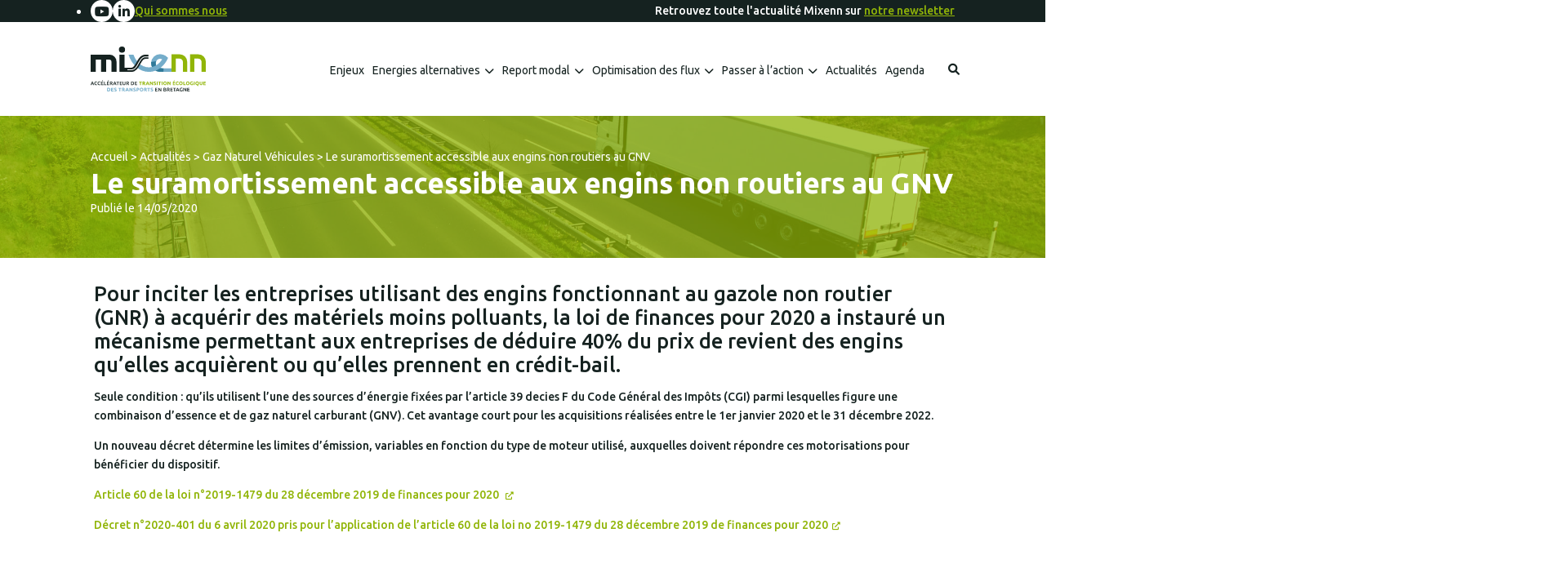

--- FILE ---
content_type: text/html; charset=UTF-8
request_url: https://mixenn.bzh/le-suramortissement-accessible-aux-engins-non-routiers-au-gnv/
body_size: 16616
content:

<!DOCTYPE html>
<html lang="fr" class="no-js">

<head>
		<title>Le suramortissement accessible aux engins non routiers au GNV - Mixenn</title>

	<link href="//www.google-analytics.com" rel="dns-prefetch">

	<link rel="icon" type="image/png"
		href="https://mixenn.bzh/voy_content/uploads/2024/03/favicon-32.jpg"
		sizes="32x32" />
	<link rel="shortcut icon"
		href="https://mixenn.bzh/voy_content/uploads/2024/03/favicon-48.jpg">
	<link rel="apple-touch-icon"
		href="https://mixenn.bzh/voy_content/uploads/2024/03/favicon-32.jpg">
	<link rel="apple-touch-icon" sizes="72x72"
		href="https://mixenn.bzh/voy_content/uploads/2024/03/favicon-72.jpg" />
	<link rel="apple-touch-icon" sizes="144x144"
		href="https://mixenn.bzh/voy_content/uploads/2024/03/favicon-144.jpg" />
	<meta name="msapplication-TileColor"
		content="#152220" />
	<meta name="msapplication-TileImage"
		content="https://mixenn.bzh/voy_content/uploads/2024/03/favicon-144.jpg" />
	<meta name="theme-color"
		content="#152220">

	<meta
		charset="UTF-8">
	<meta http-equiv="X-UA-Compatible" content="IE=edge" />
	<meta name="viewport" content="width=device-width, initial-scale=1.0">

	<meta name='robots' content='index, follow, max-image-preview:large, max-snippet:-1, max-video-preview:-1' />

	<!-- This site is optimized with the Yoast SEO plugin v26.6 - https://yoast.com/wordpress/plugins/seo/ -->
	<link rel="canonical" href="https://mixenn.bzh/le-suramortissement-accessible-aux-engins-non-routiers-au-gnv/" />
	<meta property="og:locale" content="fr_FR" />
	<meta property="og:type" content="article" />
	<meta property="og:title" content="Le suramortissement accessible aux engins non routiers au GNV - Mixenn" />
	<meta property="og:description" content="Pour inciter les entreprises utilisant des engins fonctionnant au gazole non routier (GNR) à acquérir des matériels moins polluants, la loi de finances pour 2020 a instauré un mécanisme permettant aux entreprises de déduire 40% du prix de revient des engins qu’elles acquièrent ou qu’elles prennent en crédit-bail. Seule condition&nbsp;: qu’ils utilisent l’une des sources [&hellip;]" />
	<meta property="og:url" content="https://mixenn.bzh/le-suramortissement-accessible-aux-engins-non-routiers-au-gnv/" />
	<meta property="og:site_name" content="Mixenn" />
	<meta property="article:published_time" content="2020-05-13T22:00:00+00:00" />
	<meta name="author" content="admin" />
	<meta name="twitter:card" content="summary_large_image" />
	<meta name="twitter:label1" content="Écrit par" />
	<meta name="twitter:data1" content="admin" />
	<meta name="twitter:label2" content="Durée de lecture estimée" />
	<meta name="twitter:data2" content="1 minute" />
	<script type="application/ld+json" class="yoast-schema-graph">{"@context":"https://schema.org","@graph":[{"@type":"Article","@id":"https://mixenn.bzh/le-suramortissement-accessible-aux-engins-non-routiers-au-gnv/#article","isPartOf":{"@id":"https://mixenn.bzh/le-suramortissement-accessible-aux-engins-non-routiers-au-gnv/"},"author":{"name":"admin","@id":"https://mixenn.bzh/#/schema/person/149f472dc222a8cdff6215cede2f222d"},"headline":"Le suramortissement accessible aux engins non routiers au GNV","datePublished":"2020-05-13T22:00:00+00:00","mainEntityOfPage":{"@id":"https://mixenn.bzh/le-suramortissement-accessible-aux-engins-non-routiers-au-gnv/"},"wordCount":186,"publisher":{"@id":"https://mixenn.bzh/#organization"},"articleSection":["Gaz Naturel Véhicules"],"inLanguage":"fr-FR"},{"@type":"WebPage","@id":"https://mixenn.bzh/le-suramortissement-accessible-aux-engins-non-routiers-au-gnv/","url":"https://mixenn.bzh/le-suramortissement-accessible-aux-engins-non-routiers-au-gnv/","name":"Le suramortissement accessible aux engins non routiers au GNV - Mixenn","isPartOf":{"@id":"https://mixenn.bzh/#website"},"datePublished":"2020-05-13T22:00:00+00:00","breadcrumb":{"@id":"https://mixenn.bzh/le-suramortissement-accessible-aux-engins-non-routiers-au-gnv/#breadcrumb"},"inLanguage":"fr-FR","potentialAction":[{"@type":"ReadAction","target":["https://mixenn.bzh/le-suramortissement-accessible-aux-engins-non-routiers-au-gnv/"]}]},{"@type":"BreadcrumbList","@id":"https://mixenn.bzh/le-suramortissement-accessible-aux-engins-non-routiers-au-gnv/#breadcrumb","itemListElement":[{"@type":"ListItem","position":1,"name":"Accueil","item":"https://mixenn.bzh/"},{"@type":"ListItem","position":2,"name":"Actualités","item":"https://mixenn.bzh/actualites/"},{"@type":"ListItem","position":3,"name":"Gaz Naturel Véhicules","item":"https://mixenn.bzh/categories/gaz-naturel-vehicules/"},{"@type":"ListItem","position":4,"name":"Le suramortissement accessible aux engins non routiers au GNV"}]},{"@type":"WebSite","@id":"https://mixenn.bzh/#website","url":"https://mixenn.bzh/","name":"Mixenn","description":"","publisher":{"@id":"https://mixenn.bzh/#organization"},"potentialAction":[{"@type":"SearchAction","target":{"@type":"EntryPoint","urlTemplate":"https://mixenn.bzh/?s={search_term_string}"},"query-input":{"@type":"PropertyValueSpecification","valueRequired":true,"valueName":"search_term_string"}}],"inLanguage":"fr-FR"},{"@type":"Organization","@id":"https://mixenn.bzh/#organization","name":"Mixenn","url":"https://mixenn.bzh/","logo":{"@type":"ImageObject","inLanguage":"fr-FR","@id":"https://mixenn.bzh/#/schema/logo/image/","url":"https://mixenn.bzh/voy_content/uploads/2024/03/Logo_Mixenn.svg","contentUrl":"https://mixenn.bzh/voy_content/uploads/2024/03/Logo_Mixenn.svg","width":1,"height":1,"caption":"Mixenn"},"image":{"@id":"https://mixenn.bzh/#/schema/logo/image/"}},{"@type":"Person","@id":"https://mixenn.bzh/#/schema/person/149f472dc222a8cdff6215cede2f222d","name":"admin","image":{"@type":"ImageObject","inLanguage":"fr-FR","@id":"https://mixenn.bzh/#/schema/person/image/","url":"https://secure.gravatar.com/avatar/5371df74aae21c14f44502eb800d22b5d11693d19cba073472a79984f3e06605?s=96&d=mm&r=g","contentUrl":"https://secure.gravatar.com/avatar/5371df74aae21c14f44502eb800d22b5d11693d19cba073472a79984f3e06605?s=96&d=mm&r=g","caption":"admin"}}]}</script>
	<!-- / Yoast SEO plugin. -->


<link rel='dns-prefetch' href='//maps.googleapis.com' />
<link rel='dns-prefetch' href='//use.fontawesome.com' />

<style id='wp-img-auto-sizes-contain-inline-css' type='text/css'>
img:is([sizes=auto i],[sizes^="auto," i]){contain-intrinsic-size:3000px 1500px}
/*# sourceURL=wp-img-auto-sizes-contain-inline-css */
</style>
<style id='wp-emoji-styles-inline-css' type='text/css'>

	img.wp-smiley, img.emoji {
		display: inline !important;
		border: none !important;
		box-shadow: none !important;
		height: 1em !important;
		width: 1em !important;
		margin: 0 0.07em !important;
		vertical-align: -0.1em !important;
		background: none !important;
		padding: 0 !important;
	}
/*# sourceURL=wp-emoji-styles-inline-css */
</style>
<style id='wp-block-library-inline-css' type='text/css'>
:root{--wp-block-synced-color:#7a00df;--wp-block-synced-color--rgb:122,0,223;--wp-bound-block-color:var(--wp-block-synced-color);--wp-editor-canvas-background:#ddd;--wp-admin-theme-color:#007cba;--wp-admin-theme-color--rgb:0,124,186;--wp-admin-theme-color-darker-10:#006ba1;--wp-admin-theme-color-darker-10--rgb:0,107,160.5;--wp-admin-theme-color-darker-20:#005a87;--wp-admin-theme-color-darker-20--rgb:0,90,135;--wp-admin-border-width-focus:2px}@media (min-resolution:192dpi){:root{--wp-admin-border-width-focus:1.5px}}.wp-element-button{cursor:pointer}:root .has-very-light-gray-background-color{background-color:#eee}:root .has-very-dark-gray-background-color{background-color:#313131}:root .has-very-light-gray-color{color:#eee}:root .has-very-dark-gray-color{color:#313131}:root .has-vivid-green-cyan-to-vivid-cyan-blue-gradient-background{background:linear-gradient(135deg,#00d084,#0693e3)}:root .has-purple-crush-gradient-background{background:linear-gradient(135deg,#34e2e4,#4721fb 50%,#ab1dfe)}:root .has-hazy-dawn-gradient-background{background:linear-gradient(135deg,#faaca8,#dad0ec)}:root .has-subdued-olive-gradient-background{background:linear-gradient(135deg,#fafae1,#67a671)}:root .has-atomic-cream-gradient-background{background:linear-gradient(135deg,#fdd79a,#004a59)}:root .has-nightshade-gradient-background{background:linear-gradient(135deg,#330968,#31cdcf)}:root .has-midnight-gradient-background{background:linear-gradient(135deg,#020381,#2874fc)}:root{--wp--preset--font-size--normal:16px;--wp--preset--font-size--huge:42px}.has-regular-font-size{font-size:1em}.has-larger-font-size{font-size:2.625em}.has-normal-font-size{font-size:var(--wp--preset--font-size--normal)}.has-huge-font-size{font-size:var(--wp--preset--font-size--huge)}.has-text-align-center{text-align:center}.has-text-align-left{text-align:left}.has-text-align-right{text-align:right}.has-fit-text{white-space:nowrap!important}#end-resizable-editor-section{display:none}.aligncenter{clear:both}.items-justified-left{justify-content:flex-start}.items-justified-center{justify-content:center}.items-justified-right{justify-content:flex-end}.items-justified-space-between{justify-content:space-between}.screen-reader-text{border:0;clip-path:inset(50%);height:1px;margin:-1px;overflow:hidden;padding:0;position:absolute;width:1px;word-wrap:normal!important}.screen-reader-text:focus{background-color:#ddd;clip-path:none;color:#444;display:block;font-size:1em;height:auto;left:5px;line-height:normal;padding:15px 23px 14px;text-decoration:none;top:5px;width:auto;z-index:100000}html :where(.has-border-color){border-style:solid}html :where([style*=border-top-color]){border-top-style:solid}html :where([style*=border-right-color]){border-right-style:solid}html :where([style*=border-bottom-color]){border-bottom-style:solid}html :where([style*=border-left-color]){border-left-style:solid}html :where([style*=border-width]){border-style:solid}html :where([style*=border-top-width]){border-top-style:solid}html :where([style*=border-right-width]){border-right-style:solid}html :where([style*=border-bottom-width]){border-bottom-style:solid}html :where([style*=border-left-width]){border-left-style:solid}html :where(img[class*=wp-image-]){height:auto;max-width:100%}:where(figure){margin:0 0 1em}html :where(.is-position-sticky){--wp-admin--admin-bar--position-offset:var(--wp-admin--admin-bar--height,0px)}@media screen and (max-width:600px){html :where(.is-position-sticky){--wp-admin--admin-bar--position-offset:0px}}

/*# sourceURL=wp-block-library-inline-css */
</style><style id='wp-block-button-inline-css' type='text/css'>
.wp-block-button__link{align-content:center;box-sizing:border-box;cursor:pointer;display:inline-block;height:100%;text-align:center;word-break:break-word}.wp-block-button__link.aligncenter{text-align:center}.wp-block-button__link.alignright{text-align:right}:where(.wp-block-button__link){border-radius:9999px;box-shadow:none;padding:calc(.667em + 2px) calc(1.333em + 2px);text-decoration:none}.wp-block-button[style*=text-decoration] .wp-block-button__link{text-decoration:inherit}.wp-block-buttons>.wp-block-button.has-custom-width{max-width:none}.wp-block-buttons>.wp-block-button.has-custom-width .wp-block-button__link{width:100%}.wp-block-buttons>.wp-block-button.has-custom-font-size .wp-block-button__link{font-size:inherit}.wp-block-buttons>.wp-block-button.wp-block-button__width-25{width:calc(25% - var(--wp--style--block-gap, .5em)*.75)}.wp-block-buttons>.wp-block-button.wp-block-button__width-50{width:calc(50% - var(--wp--style--block-gap, .5em)*.5)}.wp-block-buttons>.wp-block-button.wp-block-button__width-75{width:calc(75% - var(--wp--style--block-gap, .5em)*.25)}.wp-block-buttons>.wp-block-button.wp-block-button__width-100{flex-basis:100%;width:100%}.wp-block-buttons.is-vertical>.wp-block-button.wp-block-button__width-25{width:25%}.wp-block-buttons.is-vertical>.wp-block-button.wp-block-button__width-50{width:50%}.wp-block-buttons.is-vertical>.wp-block-button.wp-block-button__width-75{width:75%}.wp-block-button.is-style-squared,.wp-block-button__link.wp-block-button.is-style-squared{border-radius:0}.wp-block-button.no-border-radius,.wp-block-button__link.no-border-radius{border-radius:0!important}:root :where(.wp-block-button .wp-block-button__link.is-style-outline),:root :where(.wp-block-button.is-style-outline>.wp-block-button__link){border:2px solid;padding:.667em 1.333em}:root :where(.wp-block-button .wp-block-button__link.is-style-outline:not(.has-text-color)),:root :where(.wp-block-button.is-style-outline>.wp-block-button__link:not(.has-text-color)){color:currentColor}:root :where(.wp-block-button .wp-block-button__link.is-style-outline:not(.has-background)),:root :where(.wp-block-button.is-style-outline>.wp-block-button__link:not(.has-background)){background-color:initial;background-image:none}
/*# sourceURL=https://mixenn.bzh/wp-includes/blocks/button/style.min.css */
</style>
<style id='wp-block-image-inline-css' type='text/css'>
.wp-block-image>a,.wp-block-image>figure>a{display:inline-block}.wp-block-image img{box-sizing:border-box;height:auto;max-width:100%;vertical-align:bottom}@media not (prefers-reduced-motion){.wp-block-image img.hide{visibility:hidden}.wp-block-image img.show{animation:show-content-image .4s}}.wp-block-image[style*=border-radius] img,.wp-block-image[style*=border-radius]>a{border-radius:inherit}.wp-block-image.has-custom-border img{box-sizing:border-box}.wp-block-image.aligncenter{text-align:center}.wp-block-image.alignfull>a,.wp-block-image.alignwide>a{width:100%}.wp-block-image.alignfull img,.wp-block-image.alignwide img{height:auto;width:100%}.wp-block-image .aligncenter,.wp-block-image .alignleft,.wp-block-image .alignright,.wp-block-image.aligncenter,.wp-block-image.alignleft,.wp-block-image.alignright{display:table}.wp-block-image .aligncenter>figcaption,.wp-block-image .alignleft>figcaption,.wp-block-image .alignright>figcaption,.wp-block-image.aligncenter>figcaption,.wp-block-image.alignleft>figcaption,.wp-block-image.alignright>figcaption{caption-side:bottom;display:table-caption}.wp-block-image .alignleft{float:left;margin:.5em 1em .5em 0}.wp-block-image .alignright{float:right;margin:.5em 0 .5em 1em}.wp-block-image .aligncenter{margin-left:auto;margin-right:auto}.wp-block-image :where(figcaption){margin-bottom:1em;margin-top:.5em}.wp-block-image.is-style-circle-mask img{border-radius:9999px}@supports ((-webkit-mask-image:none) or (mask-image:none)) or (-webkit-mask-image:none){.wp-block-image.is-style-circle-mask img{border-radius:0;-webkit-mask-image:url('data:image/svg+xml;utf8,<svg viewBox="0 0 100 100" xmlns="http://www.w3.org/2000/svg"><circle cx="50" cy="50" r="50"/></svg>');mask-image:url('data:image/svg+xml;utf8,<svg viewBox="0 0 100 100" xmlns="http://www.w3.org/2000/svg"><circle cx="50" cy="50" r="50"/></svg>');mask-mode:alpha;-webkit-mask-position:center;mask-position:center;-webkit-mask-repeat:no-repeat;mask-repeat:no-repeat;-webkit-mask-size:contain;mask-size:contain}}:root :where(.wp-block-image.is-style-rounded img,.wp-block-image .is-style-rounded img){border-radius:9999px}.wp-block-image figure{margin:0}.wp-lightbox-container{display:flex;flex-direction:column;position:relative}.wp-lightbox-container img{cursor:zoom-in}.wp-lightbox-container img:hover+button{opacity:1}.wp-lightbox-container button{align-items:center;backdrop-filter:blur(16px) saturate(180%);background-color:#5a5a5a40;border:none;border-radius:4px;cursor:zoom-in;display:flex;height:20px;justify-content:center;opacity:0;padding:0;position:absolute;right:16px;text-align:center;top:16px;width:20px;z-index:100}@media not (prefers-reduced-motion){.wp-lightbox-container button{transition:opacity .2s ease}}.wp-lightbox-container button:focus-visible{outline:3px auto #5a5a5a40;outline:3px auto -webkit-focus-ring-color;outline-offset:3px}.wp-lightbox-container button:hover{cursor:pointer;opacity:1}.wp-lightbox-container button:focus{opacity:1}.wp-lightbox-container button:focus,.wp-lightbox-container button:hover,.wp-lightbox-container button:not(:hover):not(:active):not(.has-background){background-color:#5a5a5a40;border:none}.wp-lightbox-overlay{box-sizing:border-box;cursor:zoom-out;height:100vh;left:0;overflow:hidden;position:fixed;top:0;visibility:hidden;width:100%;z-index:100000}.wp-lightbox-overlay .close-button{align-items:center;cursor:pointer;display:flex;justify-content:center;min-height:40px;min-width:40px;padding:0;position:absolute;right:calc(env(safe-area-inset-right) + 16px);top:calc(env(safe-area-inset-top) + 16px);z-index:5000000}.wp-lightbox-overlay .close-button:focus,.wp-lightbox-overlay .close-button:hover,.wp-lightbox-overlay .close-button:not(:hover):not(:active):not(.has-background){background:none;border:none}.wp-lightbox-overlay .lightbox-image-container{height:var(--wp--lightbox-container-height);left:50%;overflow:hidden;position:absolute;top:50%;transform:translate(-50%,-50%);transform-origin:top left;width:var(--wp--lightbox-container-width);z-index:9999999999}.wp-lightbox-overlay .wp-block-image{align-items:center;box-sizing:border-box;display:flex;height:100%;justify-content:center;margin:0;position:relative;transform-origin:0 0;width:100%;z-index:3000000}.wp-lightbox-overlay .wp-block-image img{height:var(--wp--lightbox-image-height);min-height:var(--wp--lightbox-image-height);min-width:var(--wp--lightbox-image-width);width:var(--wp--lightbox-image-width)}.wp-lightbox-overlay .wp-block-image figcaption{display:none}.wp-lightbox-overlay button{background:none;border:none}.wp-lightbox-overlay .scrim{background-color:#fff;height:100%;opacity:.9;position:absolute;width:100%;z-index:2000000}.wp-lightbox-overlay.active{visibility:visible}@media not (prefers-reduced-motion){.wp-lightbox-overlay.active{animation:turn-on-visibility .25s both}.wp-lightbox-overlay.active img{animation:turn-on-visibility .35s both}.wp-lightbox-overlay.show-closing-animation:not(.active){animation:turn-off-visibility .35s both}.wp-lightbox-overlay.show-closing-animation:not(.active) img{animation:turn-off-visibility .25s both}.wp-lightbox-overlay.zoom.active{animation:none;opacity:1;visibility:visible}.wp-lightbox-overlay.zoom.active .lightbox-image-container{animation:lightbox-zoom-in .4s}.wp-lightbox-overlay.zoom.active .lightbox-image-container img{animation:none}.wp-lightbox-overlay.zoom.active .scrim{animation:turn-on-visibility .4s forwards}.wp-lightbox-overlay.zoom.show-closing-animation:not(.active){animation:none}.wp-lightbox-overlay.zoom.show-closing-animation:not(.active) .lightbox-image-container{animation:lightbox-zoom-out .4s}.wp-lightbox-overlay.zoom.show-closing-animation:not(.active) .lightbox-image-container img{animation:none}.wp-lightbox-overlay.zoom.show-closing-animation:not(.active) .scrim{animation:turn-off-visibility .4s forwards}}@keyframes show-content-image{0%{visibility:hidden}99%{visibility:hidden}to{visibility:visible}}@keyframes turn-on-visibility{0%{opacity:0}to{opacity:1}}@keyframes turn-off-visibility{0%{opacity:1;visibility:visible}99%{opacity:0;visibility:visible}to{opacity:0;visibility:hidden}}@keyframes lightbox-zoom-in{0%{transform:translate(calc((-100vw + var(--wp--lightbox-scrollbar-width))/2 + var(--wp--lightbox-initial-left-position)),calc(-50vh + var(--wp--lightbox-initial-top-position))) scale(var(--wp--lightbox-scale))}to{transform:translate(-50%,-50%) scale(1)}}@keyframes lightbox-zoom-out{0%{transform:translate(-50%,-50%) scale(1);visibility:visible}99%{visibility:visible}to{transform:translate(calc((-100vw + var(--wp--lightbox-scrollbar-width))/2 + var(--wp--lightbox-initial-left-position)),calc(-50vh + var(--wp--lightbox-initial-top-position))) scale(var(--wp--lightbox-scale));visibility:hidden}}
/*# sourceURL=https://mixenn.bzh/wp-includes/blocks/image/style.min.css */
</style>
<style id='wp-block-buttons-inline-css' type='text/css'>
.wp-block-buttons{box-sizing:border-box}.wp-block-buttons.is-vertical{flex-direction:column}.wp-block-buttons.is-vertical>.wp-block-button:last-child{margin-bottom:0}.wp-block-buttons>.wp-block-button{display:inline-block;margin:0}.wp-block-buttons.is-content-justification-left{justify-content:flex-start}.wp-block-buttons.is-content-justification-left.is-vertical{align-items:flex-start}.wp-block-buttons.is-content-justification-center{justify-content:center}.wp-block-buttons.is-content-justification-center.is-vertical{align-items:center}.wp-block-buttons.is-content-justification-right{justify-content:flex-end}.wp-block-buttons.is-content-justification-right.is-vertical{align-items:flex-end}.wp-block-buttons.is-content-justification-space-between{justify-content:space-between}.wp-block-buttons.aligncenter{text-align:center}.wp-block-buttons:not(.is-content-justification-space-between,.is-content-justification-right,.is-content-justification-left,.is-content-justification-center) .wp-block-button.aligncenter{margin-left:auto;margin-right:auto;width:100%}.wp-block-buttons[style*=text-decoration] .wp-block-button,.wp-block-buttons[style*=text-decoration] .wp-block-button__link{text-decoration:inherit}.wp-block-buttons.has-custom-font-size .wp-block-button__link{font-size:inherit}.wp-block-buttons .wp-block-button__link{width:100%}.wp-block-button.aligncenter{text-align:center}
/*# sourceURL=https://mixenn.bzh/wp-includes/blocks/buttons/style.min.css */
</style>
<style id='global-styles-inline-css' type='text/css'>
:root{--wp--preset--aspect-ratio--square: 1;--wp--preset--aspect-ratio--4-3: 4/3;--wp--preset--aspect-ratio--3-4: 3/4;--wp--preset--aspect-ratio--3-2: 3/2;--wp--preset--aspect-ratio--2-3: 2/3;--wp--preset--aspect-ratio--16-9: 16/9;--wp--preset--aspect-ratio--9-16: 9/16;--wp--preset--color--black: #000000;--wp--preset--color--cyan-bluish-gray: #abb8c3;--wp--preset--color--white: #ffffff;--wp--preset--color--pale-pink: #f78da7;--wp--preset--color--vivid-red: #cf2e2e;--wp--preset--color--luminous-vivid-orange: #ff6900;--wp--preset--color--luminous-vivid-amber: #fcb900;--wp--preset--color--light-green-cyan: #7bdcb5;--wp--preset--color--vivid-green-cyan: #00d084;--wp--preset--color--pale-cyan-blue: #8ed1fc;--wp--preset--color--vivid-cyan-blue: #0693e3;--wp--preset--color--vivid-purple: #9b51e0;--wp--preset--color--primary: #152220;--wp--preset--color--secondary: #91b508;--wp--preset--color--tertiary: #75adca;--wp--preset--gradient--vivid-cyan-blue-to-vivid-purple: linear-gradient(135deg,rgb(6,147,227) 0%,rgb(155,81,224) 100%);--wp--preset--gradient--light-green-cyan-to-vivid-green-cyan: linear-gradient(135deg,rgb(122,220,180) 0%,rgb(0,208,130) 100%);--wp--preset--gradient--luminous-vivid-amber-to-luminous-vivid-orange: linear-gradient(135deg,rgb(252,185,0) 0%,rgb(255,105,0) 100%);--wp--preset--gradient--luminous-vivid-orange-to-vivid-red: linear-gradient(135deg,rgb(255,105,0) 0%,rgb(207,46,46) 100%);--wp--preset--gradient--very-light-gray-to-cyan-bluish-gray: linear-gradient(135deg,rgb(238,238,238) 0%,rgb(169,184,195) 100%);--wp--preset--gradient--cool-to-warm-spectrum: linear-gradient(135deg,rgb(74,234,220) 0%,rgb(151,120,209) 20%,rgb(207,42,186) 40%,rgb(238,44,130) 60%,rgb(251,105,98) 80%,rgb(254,248,76) 100%);--wp--preset--gradient--blush-light-purple: linear-gradient(135deg,rgb(255,206,236) 0%,rgb(152,150,240) 100%);--wp--preset--gradient--blush-bordeaux: linear-gradient(135deg,rgb(254,205,165) 0%,rgb(254,45,45) 50%,rgb(107,0,62) 100%);--wp--preset--gradient--luminous-dusk: linear-gradient(135deg,rgb(255,203,112) 0%,rgb(199,81,192) 50%,rgb(65,88,208) 100%);--wp--preset--gradient--pale-ocean: linear-gradient(135deg,rgb(255,245,203) 0%,rgb(182,227,212) 50%,rgb(51,167,181) 100%);--wp--preset--gradient--electric-grass: linear-gradient(135deg,rgb(202,248,128) 0%,rgb(113,206,126) 100%);--wp--preset--gradient--midnight: linear-gradient(135deg,rgb(2,3,129) 0%,rgb(40,116,252) 100%);--wp--preset--gradient--secondary-to-secondary: linear-gradient(0deg, #91b508 0%, rgba(145,181,8,.5) 100%);--wp--preset--font-size--small: 13px;--wp--preset--font-size--medium: 20px;--wp--preset--font-size--large: 36px;--wp--preset--font-size--x-large: 42px;--wp--preset--spacing--20: 0.44rem;--wp--preset--spacing--30: 0.67rem;--wp--preset--spacing--40: 1rem;--wp--preset--spacing--50: 1.5rem;--wp--preset--spacing--60: 2.25rem;--wp--preset--spacing--70: 3.38rem;--wp--preset--spacing--80: 5.06rem;--wp--preset--shadow--natural: 6px 6px 9px rgba(0, 0, 0, 0.2);--wp--preset--shadow--deep: 12px 12px 50px rgba(0, 0, 0, 0.4);--wp--preset--shadow--sharp: 6px 6px 0px rgba(0, 0, 0, 0.2);--wp--preset--shadow--outlined: 6px 6px 0px -3px rgb(255, 255, 255), 6px 6px rgb(0, 0, 0);--wp--preset--shadow--crisp: 6px 6px 0px rgb(0, 0, 0);}:where(.is-layout-flex){gap: 0.5em;}:where(.is-layout-grid){gap: 0.5em;}body .is-layout-flex{display: flex;}.is-layout-flex{flex-wrap: wrap;align-items: center;}.is-layout-flex > :is(*, div){margin: 0;}body .is-layout-grid{display: grid;}.is-layout-grid > :is(*, div){margin: 0;}:where(.wp-block-columns.is-layout-flex){gap: 2em;}:where(.wp-block-columns.is-layout-grid){gap: 2em;}:where(.wp-block-post-template.is-layout-flex){gap: 1.25em;}:where(.wp-block-post-template.is-layout-grid){gap: 1.25em;}.has-black-color{color: var(--wp--preset--color--black) !important;}.has-cyan-bluish-gray-color{color: var(--wp--preset--color--cyan-bluish-gray) !important;}.has-white-color{color: var(--wp--preset--color--white) !important;}.has-pale-pink-color{color: var(--wp--preset--color--pale-pink) !important;}.has-vivid-red-color{color: var(--wp--preset--color--vivid-red) !important;}.has-luminous-vivid-orange-color{color: var(--wp--preset--color--luminous-vivid-orange) !important;}.has-luminous-vivid-amber-color{color: var(--wp--preset--color--luminous-vivid-amber) !important;}.has-light-green-cyan-color{color: var(--wp--preset--color--light-green-cyan) !important;}.has-vivid-green-cyan-color{color: var(--wp--preset--color--vivid-green-cyan) !important;}.has-pale-cyan-blue-color{color: var(--wp--preset--color--pale-cyan-blue) !important;}.has-vivid-cyan-blue-color{color: var(--wp--preset--color--vivid-cyan-blue) !important;}.has-vivid-purple-color{color: var(--wp--preset--color--vivid-purple) !important;}.has-black-background-color{background-color: var(--wp--preset--color--black) !important;}.has-cyan-bluish-gray-background-color{background-color: var(--wp--preset--color--cyan-bluish-gray) !important;}.has-white-background-color{background-color: var(--wp--preset--color--white) !important;}.has-pale-pink-background-color{background-color: var(--wp--preset--color--pale-pink) !important;}.has-vivid-red-background-color{background-color: var(--wp--preset--color--vivid-red) !important;}.has-luminous-vivid-orange-background-color{background-color: var(--wp--preset--color--luminous-vivid-orange) !important;}.has-luminous-vivid-amber-background-color{background-color: var(--wp--preset--color--luminous-vivid-amber) !important;}.has-light-green-cyan-background-color{background-color: var(--wp--preset--color--light-green-cyan) !important;}.has-vivid-green-cyan-background-color{background-color: var(--wp--preset--color--vivid-green-cyan) !important;}.has-pale-cyan-blue-background-color{background-color: var(--wp--preset--color--pale-cyan-blue) !important;}.has-vivid-cyan-blue-background-color{background-color: var(--wp--preset--color--vivid-cyan-blue) !important;}.has-vivid-purple-background-color{background-color: var(--wp--preset--color--vivid-purple) !important;}.has-black-border-color{border-color: var(--wp--preset--color--black) !important;}.has-cyan-bluish-gray-border-color{border-color: var(--wp--preset--color--cyan-bluish-gray) !important;}.has-white-border-color{border-color: var(--wp--preset--color--white) !important;}.has-pale-pink-border-color{border-color: var(--wp--preset--color--pale-pink) !important;}.has-vivid-red-border-color{border-color: var(--wp--preset--color--vivid-red) !important;}.has-luminous-vivid-orange-border-color{border-color: var(--wp--preset--color--luminous-vivid-orange) !important;}.has-luminous-vivid-amber-border-color{border-color: var(--wp--preset--color--luminous-vivid-amber) !important;}.has-light-green-cyan-border-color{border-color: var(--wp--preset--color--light-green-cyan) !important;}.has-vivid-green-cyan-border-color{border-color: var(--wp--preset--color--vivid-green-cyan) !important;}.has-pale-cyan-blue-border-color{border-color: var(--wp--preset--color--pale-cyan-blue) !important;}.has-vivid-cyan-blue-border-color{border-color: var(--wp--preset--color--vivid-cyan-blue) !important;}.has-vivid-purple-border-color{border-color: var(--wp--preset--color--vivid-purple) !important;}.has-vivid-cyan-blue-to-vivid-purple-gradient-background{background: var(--wp--preset--gradient--vivid-cyan-blue-to-vivid-purple) !important;}.has-light-green-cyan-to-vivid-green-cyan-gradient-background{background: var(--wp--preset--gradient--light-green-cyan-to-vivid-green-cyan) !important;}.has-luminous-vivid-amber-to-luminous-vivid-orange-gradient-background{background: var(--wp--preset--gradient--luminous-vivid-amber-to-luminous-vivid-orange) !important;}.has-luminous-vivid-orange-to-vivid-red-gradient-background{background: var(--wp--preset--gradient--luminous-vivid-orange-to-vivid-red) !important;}.has-very-light-gray-to-cyan-bluish-gray-gradient-background{background: var(--wp--preset--gradient--very-light-gray-to-cyan-bluish-gray) !important;}.has-cool-to-warm-spectrum-gradient-background{background: var(--wp--preset--gradient--cool-to-warm-spectrum) !important;}.has-blush-light-purple-gradient-background{background: var(--wp--preset--gradient--blush-light-purple) !important;}.has-blush-bordeaux-gradient-background{background: var(--wp--preset--gradient--blush-bordeaux) !important;}.has-luminous-dusk-gradient-background{background: var(--wp--preset--gradient--luminous-dusk) !important;}.has-pale-ocean-gradient-background{background: var(--wp--preset--gradient--pale-ocean) !important;}.has-electric-grass-gradient-background{background: var(--wp--preset--gradient--electric-grass) !important;}.has-midnight-gradient-background{background: var(--wp--preset--gradient--midnight) !important;}.has-small-font-size{font-size: var(--wp--preset--font-size--small) !important;}.has-medium-font-size{font-size: var(--wp--preset--font-size--medium) !important;}.has-large-font-size{font-size: var(--wp--preset--font-size--large) !important;}.has-x-large-font-size{font-size: var(--wp--preset--font-size--x-large) !important;}
/*# sourceURL=global-styles-inline-css */
</style>
<style id='core-block-supports-inline-css' type='text/css'>
.wp-container-core-buttons-is-layout-fdcfc74e{justify-content:flex-start;}
/*# sourceURL=core-block-supports-inline-css */
</style>

<style id='classic-theme-styles-inline-css' type='text/css'>
/*! This file is auto-generated */
.wp-block-button__link{color:#fff;background-color:#32373c;border-radius:9999px;box-shadow:none;text-decoration:none;padding:calc(.667em + 2px) calc(1.333em + 2px);font-size:1.125em}.wp-block-file__button{background:#32373c;color:#fff;text-decoration:none}
/*# sourceURL=/wp-includes/css/classic-themes.min.css */
</style>
<link data-minify="1" rel='stylesheet' id='voycore_front_css-css' href='https://mixenn.bzh/voy_content/cache/min/1/voy_content/plugins/voyelle-core/dist/main.css?ver=1765893221' type='text/css' media='all' />
<link data-minify="1" rel='stylesheet' id='fancybox-css' href='https://mixenn.bzh/voy_content/cache/min/1/voy_content/plugins/easy-fancybox/fancybox/1.5.4/jquery.fancybox.css?ver=1765893221' type='text/css' media='screen' />
<style id='fancybox-inline-css' type='text/css'>
#fancybox-outer{background:#ffffff}#fancybox-content{background:#ffffff;border-color:#ffffff;color:#000000;}#fancybox-title,#fancybox-title-float-main{color:#fff}
/*# sourceURL=fancybox-inline-css */
</style>
<link data-minify="1" rel='stylesheet' id='fontawesome-css' href='https://mixenn.bzh/voy_content/cache/min/1/releases/v6.1.1/css/all.css?ver=1765893221' type='text/css' media='all' />
<link data-minify="1" rel='stylesheet' id='voyelle_css-css' href='https://mixenn.bzh/voy_content/cache/min/1/voy_content/themes/mixenn/dist/voyelle.css?ver=1765893221' type='text/css' media='all' />
<link rel='stylesheet' id='wp-block-heading-css' href='https://mixenn.bzh/wp-includes/blocks/heading/style.min.css?ver=6.9' type='text/css' media='all' />
<link rel='stylesheet' id='wp-block-paragraph-css' href='https://mixenn.bzh/wp-includes/blocks/paragraph/style.min.css?ver=6.9' type='text/css' media='all' />
<script type="text/javascript" src="https://mixenn.bzh/wp-includes/js/jquery/jquery.min.js?ver=3.7.1" id="jquery-core-js"></script>
<script type="text/javascript" src="https://mixenn.bzh/wp-includes/js/jquery/jquery-migrate.min.js?ver=3.4.1" id="jquery-migrate-js"></script>
<script type="text/javascript" src="https://mixenn.bzh/voy_content/themes/mixenn/dist/manifest.js?ver=1719405640" id="manifest-js"></script>
<!-- Google Tag Manager --><!-- End Google Tag Manager --><noscript><style id="rocket-lazyload-nojs-css">.rll-youtube-player, [data-lazy-src]{display:none !important;}</style></noscript><meta name="generator" content="WP Rocket 3.20.2" data-wpr-features="wpr_lazyload_images wpr_lazyload_iframes wpr_minify_css wpr_desktop" /></head>

<body class="wp-singular post-template-default single single-post postid-1167 single-format-standard wp-theme-mixenn">

	<a href="#skip-link-content" class="skipLink" id="skip-link-top">
		Passer les menus de navigations et aller au contenu	</a>

	<!-- Header -->
	<header data-rocket-location-hash="a958a4e02512def1962799edcb763194">

		<div data-rocket-location-hash="4c62e6100c1d4eb9c40949847977f16e" class="header--top">
			<div data-rocket-location-hash="40f22408a88335a0945fffe944caafc3" class="container">
				<div class="header--top__left">
											<div class="col-auto rs-wrapper">
							<ul class="voyelle__rs"><li><a class="youtube bt--rounded" href="https://www.youtube.com/channel/UCYtecRbc_NIWGsd7F1eOXHw" target="_blank" aria-label="Youtube"><i class="fa-brands fa-youtube"></i></a></li><li><a class="linkedin bt--rounded" href="https://www.linkedin.com/company/mixenn/" target="_blank" aria-label="Linkedin-in"><i class="fa-brands fa-linkedin-in"></i></a></li></ul>						</div>
										<a href="https://mixenn.bzh/qui-sommes-nous/">
						Qui sommes nous					</a>
				</div>
				<div class="header--top__right">
					Retrouvez toute l'actualité Mixenn sur <a href="https://mixenn.bzh/recevoir-les-actualites/">notre newsletter</a>
				</div>
			</div>
		</div>

		<div data-rocket-location-hash="43aedc55f76c1a70e9fd9048309a78a5" class="header--main">
			<div data-rocket-location-hash="0841f15ebf099eeaba6f2c7f735d0671" class="container">
				<div class="row align-items-center justify-content-end">

					<!-- Logo -->
										<a href="https://mixenn.bzh" class="logo col-auto">
						<img src="data:image/svg+xml,%3Csvg%20xmlns='http://www.w3.org/2000/svg'%20viewBox='0%200%200%200'%3E%3C/svg%3E"
							alt="Mixenn" data-lazy-src="https://mixenn.bzh/voy_content/uploads/2024/03/Logo_Mixenn.svg"><noscript><img src="https://mixenn.bzh/voy_content/uploads/2024/03/Logo_Mixenn.svg"
							alt="Mixenn"></noscript>
					</a>
					
					<nav class="col-lg-auto nav__desktop">
						<ul id="menu-menu-principal" class="menu--inline"><li id="menu-item-1729" class="menu-item menu-item-type-post_type menu-item-object-page menu-item-1729"><a href="https://mixenn.bzh/les-enjeux/">Enjeux</a></li>
<li id="menu-item-1728" class="menu-item menu-item-type-post_type menu-item-object-page menu-item-has-children menu-item-1728"><a href="https://mixenn.bzh/energies-alternatives/">Energies alternatives</a>
<ul/ class="submenu" />
	<li id="menu-item-2012" class="menu-item menu-item-type-post_type menu-item-object-page menu-item-2012"><a href="https://mixenn.bzh/energies-alternatives/hydrogene-renouvelable/">Hydrogène renouvelable</a></li>
	<li id="menu-item-2011" class="menu-item menu-item-type-post_type menu-item-object-page menu-item-2011"><a href="https://mixenn.bzh/energies-alternatives/biognv/">BioGNV</a></li>
	<li id="menu-item-2010" class="menu-item menu-item-type-post_type menu-item-object-page menu-item-2010"><a href="https://mixenn.bzh/energies-alternatives/electrique/">Électrique</a></li>
	<li id="menu-item-2009" class="menu-item menu-item-type-post_type menu-item-object-page menu-item-2009"><a href="https://mixenn.bzh/energies-alternatives/biocarburants/">Biocarburants</a></li>
	<li id="menu-item-2008" class="menu-item menu-item-type-post_type menu-item-object-page menu-item-2008"><a href="https://mixenn.bzh/energies-alternatives/retrofit/">Le rétrofit</a></li>
	<li id="menu-item-2007" class="menu-item menu-item-type-post_type menu-item-object-page menu-item-2007"><a href="https://mixenn.bzh/energies-alternatives/les-stations/">Les stations</a></li>
</ul>
</li>
<li id="menu-item-1731" class="menu-item menu-item-type-post_type menu-item-object-page menu-item-has-children menu-item-1731"><a href="https://mixenn.bzh/report-modal/">Report modal</a>
<ul/ class="submenu" />
	<li id="menu-item-1941" class="menu-item menu-item-type-post_type menu-item-object-page menu-item-1941"><a href="https://mixenn.bzh/report-modal/report-ferroviaire/">Ferroviaire</a></li>
	<li id="menu-item-2004" class="menu-item menu-item-type-post_type menu-item-object-page menu-item-2004"><a href="https://mixenn.bzh/report-modal/report-modal-vers-le-maritime/">Maritime</a></li>
	<li id="menu-item-3039" class="menu-item menu-item-type-post_type menu-item-object-page menu-item-3039"><a href="https://mixenn.bzh/report-modal/cyclologistique/">Cyclologistique</a></li>
	<li id="menu-item-4527" class="menu-item menu-item-type-post_type menu-item-object-page menu-item-4527"><a href="https://mixenn.bzh/report-modal/fluvial/">Fluvial</a></li>
</ul>
</li>
<li id="menu-item-1730" class="menu-item menu-item-type-post_type menu-item-object-page menu-item-has-children menu-item-1730"><a href="https://mixenn.bzh/optimisation-des-flux/">Optimisation des flux</a>
<ul/ class="submenu" />
	<li id="menu-item-2006" class="menu-item menu-item-type-post_type menu-item-object-page menu-item-2006"><a href="https://mixenn.bzh/optimisation-des-flux/taux-de-chargement/">Taux de chargement</a></li>
	<li id="menu-item-2005" class="menu-item menu-item-type-post_type menu-item-object-page menu-item-2005"><a href="https://mixenn.bzh/optimisation-des-flux/distance-parcourue/">Distance parcourue</a></li>
</ul>
</li>
<li id="menu-item-1734" class="menu-item menu-item-type-post_type menu-item-object-page menu-item-has-children menu-item-1734"><a href="https://mixenn.bzh/passer-a-laction/">Passer à l’action</a>
<ul/ class="submenu" />
	<li id="menu-item-2015" class="menu-item menu-item-type-post_type menu-item-object-page menu-item-2015"><a href="https://mixenn.bzh/passer-a-laction/les-fiches-a-telecharger/">Les fiches outils Mixenn à télécharger</a></li>
	<li id="menu-item-2014" class="menu-item menu-item-type-post_type menu-item-object-page menu-item-2014"><a href="https://mixenn.bzh/passer-a-laction/les-outils-pour-se-lancer/">Les outils pour se lancer</a></li>
	<li id="menu-item-6645" class="menu-item menu-item-type-post_type menu-item-object-page menu-item-6645"><a href="https://mixenn.bzh/passer-a-laction/les-aides-financieres-et-appels-a-projets/">Les aides financières et appels à projets</a></li>
	<li id="menu-item-2018" class="menu-item menu-item-type-post_type_archive menu-item-object-testimony menu-item-2018"><a href="https://mixenn.bzh/temoignage/">Les témoignages</a></li>
	<li id="menu-item-2878" class="menu-item menu-item-type-post_type_archive menu-item-object-webinar menu-item-2878"><a href="https://mixenn.bzh/webinaire/">Les webinaires Mixenn</a></li>
</ul>
</li>
<li id="menu-item-1732" class="menu-item menu-item-type-post_type menu-item-object-page current_page_parent menu-item-1732"><a href="https://mixenn.bzh/actualites/">Actualités</a></li>
<li id="menu-item-2064" class="menu-item menu-item-type-post_type_archive menu-item-object-event menu-item-2064"><a href="https://mixenn.bzh/agenda/">Agenda</a></li>
</ul>					</nav>

					<button class="search__toggle header--bt">
						<i class="fas fa-search"></i>
						Rechercher					</button>

					<!-- Bouton Menu pour mobile -->
					<button sidebarjs-toggle class="toggle-menu mobile--only col-auto open-menu">
						<i class="fas fa-bars"></i>
						Menu					</button>

				</div>
			</div>

			<!-- Menu mobile -->
			<div data-rocket-location-hash="5181f71534ccaa076c1d14bd4cb9a584" id="slide-out" class="sideNav" sidebarjs>

				<div class="sideNav__heading d-flex align-items-center">
					<a href="https://mixenn.bzh" class="mx-auto">
						<img src="data:image/svg+xml,%3Csvg%20xmlns='http://www.w3.org/2000/svg'%20viewBox='0%200%200%200'%3E%3C/svg%3E" alt="Mixenn" data-lazy-src="https://mixenn.bzh/voy_content/uploads/2024/03/Logo-MIXENN-mono4-RVB-300x117.png"><noscript><img src="https://mixenn.bzh/voy_content/uploads/2024/03/Logo-MIXENN-mono4-RVB-300x117.png" alt="Mixenn"></noscript>
					</a>

					<button sidebarjs-toggle class="toggle-menu mobile--only close-menu px-0 py-0">
						<i class="fas fa-times"></i>
					</button>
				</div>

				<nav>
					<ul id="menu-menu-principal-1" class="sidenav"><li class="menu-item menu-item-type-post_type menu-item-object-page menu-item-1729"><a href="https://mixenn.bzh/les-enjeux/"><span>Enjeux</span></a></li>
<li class="menu-item menu-item-type-post_type menu-item-object-page menu-item-has-children dropdown menu-item-1728"><a href="https://mixenn.bzh/energies-alternatives/"><span>Energies alternatives</span></a>
<ul/ class="submenu" />
	<li class="menu-item menu-item-type-post_type menu-item-object-page menu-item-2012"><a href="https://mixenn.bzh/energies-alternatives/hydrogene-renouvelable/"><span>Hydrogène renouvelable</span></a></li>
	<li class="menu-item menu-item-type-post_type menu-item-object-page menu-item-2011"><a href="https://mixenn.bzh/energies-alternatives/biognv/"><span>BioGNV</span></a></li>
	<li class="menu-item menu-item-type-post_type menu-item-object-page menu-item-2010"><a href="https://mixenn.bzh/energies-alternatives/electrique/"><span>Électrique</span></a></li>
	<li class="menu-item menu-item-type-post_type menu-item-object-page menu-item-2009"><a href="https://mixenn.bzh/energies-alternatives/biocarburants/"><span>Biocarburants</span></a></li>
	<li class="menu-item menu-item-type-post_type menu-item-object-page menu-item-2008"><a href="https://mixenn.bzh/energies-alternatives/retrofit/"><span>Le rétrofit</span></a></li>
	<li class="menu-item menu-item-type-post_type menu-item-object-page menu-item-2007"><a href="https://mixenn.bzh/energies-alternatives/les-stations/"><span>Les stations</span></a></li>
</ul>
</li>
<li class="menu-item menu-item-type-post_type menu-item-object-page menu-item-has-children dropdown menu-item-1731"><a href="https://mixenn.bzh/report-modal/"><span>Report modal</span></a>
<ul/ class="submenu" />
	<li class="menu-item menu-item-type-post_type menu-item-object-page menu-item-1941"><a href="https://mixenn.bzh/report-modal/report-ferroviaire/"><span>Ferroviaire</span></a></li>
	<li class="menu-item menu-item-type-post_type menu-item-object-page menu-item-2004"><a href="https://mixenn.bzh/report-modal/report-modal-vers-le-maritime/"><span>Maritime</span></a></li>
	<li class="menu-item menu-item-type-post_type menu-item-object-page menu-item-3039"><a href="https://mixenn.bzh/report-modal/cyclologistique/"><span>Cyclologistique</span></a></li>
	<li class="menu-item menu-item-type-post_type menu-item-object-page menu-item-4527"><a href="https://mixenn.bzh/report-modal/fluvial/"><span>Fluvial</span></a></li>
</ul>
</li>
<li class="menu-item menu-item-type-post_type menu-item-object-page menu-item-has-children dropdown menu-item-1730"><a href="https://mixenn.bzh/optimisation-des-flux/"><span>Optimisation des flux</span></a>
<ul/ class="submenu" />
	<li class="menu-item menu-item-type-post_type menu-item-object-page menu-item-2006"><a href="https://mixenn.bzh/optimisation-des-flux/taux-de-chargement/"><span>Taux de chargement</span></a></li>
	<li class="menu-item menu-item-type-post_type menu-item-object-page menu-item-2005"><a href="https://mixenn.bzh/optimisation-des-flux/distance-parcourue/"><span>Distance parcourue</span></a></li>
</ul>
</li>
<li class="menu-item menu-item-type-post_type menu-item-object-page menu-item-has-children dropdown menu-item-1734"><a href="https://mixenn.bzh/passer-a-laction/"><span>Passer à l’action</span></a>
<ul/ class="submenu" />
	<li class="menu-item menu-item-type-post_type menu-item-object-page menu-item-2015"><a href="https://mixenn.bzh/passer-a-laction/les-fiches-a-telecharger/"><span>Les fiches outils Mixenn à télécharger</span></a></li>
	<li class="menu-item menu-item-type-post_type menu-item-object-page menu-item-2014"><a href="https://mixenn.bzh/passer-a-laction/les-outils-pour-se-lancer/"><span>Les outils pour se lancer</span></a></li>
	<li class="menu-item menu-item-type-post_type menu-item-object-page menu-item-6645"><a href="https://mixenn.bzh/passer-a-laction/les-aides-financieres-et-appels-a-projets/"><span>Les aides financières et appels à projets</span></a></li>
	<li class="menu-item menu-item-type-post_type_archive menu-item-object-testimony menu-item-2018"><a href="https://mixenn.bzh/temoignage/"><span>Les témoignages</span></a></li>
	<li class="menu-item menu-item-type-post_type_archive menu-item-object-webinar menu-item-2878"><a href="https://mixenn.bzh/webinaire/"><span>Les webinaires Mixenn</span></a></li>
</ul>
</li>
<li class="menu-item menu-item-type-post_type menu-item-object-page current_page_parent menu-item-1732"><a href="https://mixenn.bzh/actualites/"><span>Actualités</span></a></li>
<li class="menu-item menu-item-type-post_type_archive menu-item-object-event menu-item-2064"><a href="https://mixenn.bzh/agenda/"><span>Agenda</span></a></li>
</ul>				</nav>
			</div>

			<div data-rocket-location-hash="40aca8a5b70c271fe4be7b3a84b6bb73" class="header__search">
				<form class="search" method="get" action="https://mixenn.bzh" role="search">
	<input type="search" name="s" placeholder="Recherche">
	<button class="bt" type="submit" role="button">Ok</button>
</form>
			</div>

		</div>
	</header>
	<!-- /Header -->

	<div data-rocket-location-hash="b140acb5de03d9f8fd47504aa476e47e" id="skip-link-content"></div><main data-rocket-location-hash="c97c40b85ebcabe2715d1bd4d78902fc">

	
<style>
    body{
        --voy--dominant--color: #91b508;
        --voy--dominant--color--reverse: #75adca;
    }
</style>

<section class="heading heading--" style="background-image:linear-gradient(180deg, rgba(145, 181, 8, 0.75) 0%, rgba(145, 181, 8, 0.75) 100%), url(https://mixenn.bzh/voy_content/uploads/2024/03/Transition-ecologique-Transport.jpeg);" >
    <!-- Breadcrumb -->
<section data-rocket-location-hash="d4e327ad8043582fd6072fda144b46af" class="breadcrumb">
    <div data-rocket-location-hash="ad0d0d9caad992a98cde7a0ed92e0e39" class="container">
        <p><span><span><a href="https://mixenn.bzh/">Accueil</a></span> &gt; <span><a href="https://mixenn.bzh/actualites/">Actualités</a></span> &gt; <span><a href="https://mixenn.bzh/categories/gaz-naturel-vehicules/">Gaz Naturel Véhicules</a></span> &gt; <span class="breadcrumb_last" aria-current="page">Le suramortissement accessible aux engins non routiers au GNV</span></span></p>    </div>
</section>
<!-- /Breadcrumb -->
    <div data-rocket-location-hash="f9357140ee36883ea6064de5d7279a99" class="container">

        
        <h1>Le suramortissement accessible aux engins non routiers au GNV</h1>

                    <div class="heading__date">
                <p>Publié le 14/05/2020</p>
            </div>
            </div>
</section>



			<article data-rocket-location-hash="15417b4f682c791dfa25f1d5d011e92d">
				<section data-rocket-location-hash="40c2baaddfafdfd1cb1cb9991fb07ab3" class="editorContent">
    
<h2 class="wp-block-heading">Pour inciter les entreprises utilisant des engins fonctionnant au gazole non routier (GNR) à acquérir des matériels moins polluants, la loi de finances pour 2020 a instauré un mécanisme permettant aux entreprises de déduire 40% du prix de revient des engins qu’elles acquièrent ou qu’elles prennent en crédit-bail.</h2>



<p>Seule condition&nbsp;: qu’ils utilisent l’une des sources d’énergie fixées par l’article 39 decies F du Code Général des Impôts (CGI) parmi lesquelles figure une combinaison d’essence et de gaz naturel carburant (GNV). Cet avantage court pour les acquisitions réalisées entre le 1er janvier 2020 et le 31 décembre 2022.</p>



<p>Un nouveau décret détermine les limites d’émission, variables en fonction du type de moteur utilisé, auxquelles doivent répondre ces motorisations pour bénéficier du dispositif.</p>



<p><a href="https://www.legifrance.gouv.fr/affichTexte.do?cidTexte=JORFTEXT000039683923&amp;dateTexte=&amp;categorieLien=id" target="_blank" rel="noreferrer noopener">Article 60 de la loi n°2019-1479 du 28 décembre 2019 de finances pour 2020 </a></p>



<p><a href="https://www.legifrance.gouv.fr/affichTexte.do?cidTexte=JORFTEXT000041784255&amp;categorieLien=id" target="_blank" rel="noreferrer noopener">Décret n°2020-401 du 6 avril 2020 pris pour l’application de l’article 60 de la loi no 2019-1479 du 28 décembre 2019 de finances pour 2020</a></p>
</section>
			</article>

			
<section data-rocket-location-hash="074ab097014ecd246f485c0719a7e55f" class="relatedPosts">
  <div data-rocket-location-hash="504ea679be4187ce2c96ad18a3ea8a38" class="container">
    <h2 class="relatedPosts__title">Ceci pourrait également vous intéresser</h2>
    <div class="row">
      <div class="post__wrapper col-md-4 col-12">
    <a href="https://mixenn.bzh/devenez-partenaire-mixenn-2/" class="post__card ">
        <div class="post__card__container">
            <div class="post__image">
                <div class="image__wrapper">
                    <img width="520" height="280" src="data:image/svg+xml,%3Csvg%20xmlns='http://www.w3.org/2000/svg'%20viewBox='0%200%20520%20280'%3E%3C/svg%3E" class="attachment-post-list size-post-list wp-post-image" alt="" decoding="async" data-lazy-src="https://mixenn.bzh/voy_content/uploads/2024/05/Partenariat-Mixenn-2-520x280.png" /><noscript><img width="520" height="280" src="https://mixenn.bzh/voy_content/uploads/2024/05/Partenariat-Mixenn-2-520x280.png" class="attachment-post-list size-post-list wp-post-image" alt="" decoding="async" /></noscript>                </div>
            </div>
            <div class="post__content">
                <h2 class="post__title">
                    Devenez partenaire Mixenn                </h2>
            </div>
        </div>
    </a>
</div><div class="post__wrapper col-md-4 col-12">
    <a href="https://mixenn.bzh/le-nouveau-bmgnv-cest-le-meme-mais-en-different/" class="post__card ">
        <div class="post__card__container">
            <div class="post__image">
                <div class="image__wrapper">
                    <img width="520" height="280" src="data:image/svg+xml,%3Csvg%20xmlns='http://www.w3.org/2000/svg'%20viewBox='0%200%20520%20280'%3E%3C/svg%3E" class="attachment-post-list size-post-list wp-post-image" alt="" decoding="async" data-lazy-src="https://mixenn.bzh/voy_content/uploads/2025/10/IMG_2586-520x280.jpeg" /><noscript><img width="520" height="280" src="https://mixenn.bzh/voy_content/uploads/2025/10/IMG_2586-520x280.jpeg" class="attachment-post-list size-post-list wp-post-image" alt="" decoding="async" /></noscript>                </div>
            </div>
            <div class="post__content">
                <h2 class="post__title">
                    Le nouveau BMGNV, c’est le même, mais en différent !                </h2>
            </div>
        </div>
    </a>
</div><div class="post__wrapper col-md-4 col-12">
    <a href="https://mixenn.bzh/biognv-en-bretagne-une-dynamique-qui-se-poursuit-en-cette-fin-dannee-2025/" class="post__card ">
        <div class="post__card__container">
            <div class="post__image">
                <div class="image__wrapper">
                    <img width="520" height="280" src="data:image/svg+xml,%3Csvg%20xmlns='http://www.w3.org/2000/svg'%20viewBox='0%200%20520%20280'%3E%3C/svg%3E" class="attachment-post-list size-post-list wp-post-image" alt="" decoding="async" data-lazy-src="https://mixenn.bzh/voy_content/uploads/2024/04/7-520x280.jpg" /><noscript><img width="520" height="280" src="https://mixenn.bzh/voy_content/uploads/2024/04/7-520x280.jpg" class="attachment-post-list size-post-list wp-post-image" alt="" decoding="async" /></noscript>                </div>
            </div>
            <div class="post__content">
                <h2 class="post__title">
                    BioGNV en Bretagne : une dynamique qui se poursuit en cette fin d’année 2025                </h2>
            </div>
        </div>
    </a>
</div>    </div>
  </div>
</section>
</main>

	<a href="#skip-link-top" class="skipLink">
		Passer le pied de page et revenir en haut de page	</a>

	<!-- Footer -->
	<footer data-rocket-location-hash="a9ef3f2b79d6cd97832c39c647bc06ed">
		    <section data-rocket-location-hash="727537727dd23fc043bb238e19464490" class="newsletterCta">
        <div data-rocket-location-hash="adb4727423a1500fe50be9124f0b6594" class="newsletterCta__container container">
            <div class="newsletterCta__wrapper shadow--far">
                <iframe data-w-type="embedded" frameborder="0" scrolling="no" marginheight="0" marginwidth="0" src=https://xly4i.mjt.lu/wgt/xly4i/xmjo/form?c=a5ef8abf width="100%" style="height: 0;"></iframe>
                <script type="text/javascript" src=https://app.mailjet.com/pas-nc-embedded-v1.js></script>
                
                                    <div class="newsletterCta__social">
                        <ul class="voyelle__rs"><li><a class="youtube bt--rounded" href="https://www.youtube.com/channel/UCYtecRbc_NIWGsd7F1eOXHw" target="_blank" aria-label="Youtube"><i class="fa-brands fa-youtube"></i></a></li><li><a class="linkedin bt--rounded" href="https://www.linkedin.com/company/mixenn/" target="_blank" aria-label="Linkedin-in"><i class="fa-brands fa-linkedin-in"></i></a></li></ul>    
                    </div>
                            </div>
        </div>
    </section>
		<div data-rocket-location-hash="fbed6212684c76044ddede5f4a84c767" class="footer__main">
			<div data-rocket-location-hash="19de17b88b367759cfdc65eede2d33b8" class="container">
				<div class="row">
											<div class="footer__widget col-12 col-md-6 col-xl-3">
							<div id="block-3" class="widget widget_block widget_media_image">
<figure class="wp-block-image size-medium is-resized"><img decoding="async" width="300" height="117" src="data:image/svg+xml,%3Csvg%20xmlns='http://www.w3.org/2000/svg'%20viewBox='0%200%20300%20117'%3E%3C/svg%3E" alt="" class="wp-image-1755" style="width:260px" data-lazy-srcset="https://mixenn.bzh/voy_content/uploads/2024/03/Logo-MIXENN-mono4-RVB-300x117.png 300w, https://mixenn.bzh/voy_content/uploads/2024/03/Logo-MIXENN-mono4-RVB-1024x400.png 1024w, https://mixenn.bzh/voy_content/uploads/2024/03/Logo-MIXENN-mono4-RVB-768x300.png 768w, https://mixenn.bzh/voy_content/uploads/2024/03/Logo-MIXENN-mono4-RVB-1536x600.png 1536w, https://mixenn.bzh/voy_content/uploads/2024/03/Logo-MIXENN-mono4-RVB-60x23.png 60w, https://mixenn.bzh/voy_content/uploads/2024/03/Logo-MIXENN-mono4-RVB-100x39.png 100w, https://mixenn.bzh/voy_content/uploads/2024/03/Logo-MIXENN-mono4-RVB.png 2000w" data-lazy-sizes="(max-width: 300px) 100vw, 300px" data-lazy-src="http://mixenn.bzh/voy_content/uploads/2024/03/Logo-MIXENN-mono4-RVB-300x117.png" /><noscript><img decoding="async" width="300" height="117" src="http://mixenn.bzh/voy_content/uploads/2024/03/Logo-MIXENN-mono4-RVB-300x117.png" alt="" class="wp-image-1755" style="width:260px" srcset="https://mixenn.bzh/voy_content/uploads/2024/03/Logo-MIXENN-mono4-RVB-300x117.png 300w, https://mixenn.bzh/voy_content/uploads/2024/03/Logo-MIXENN-mono4-RVB-1024x400.png 1024w, https://mixenn.bzh/voy_content/uploads/2024/03/Logo-MIXENN-mono4-RVB-768x300.png 768w, https://mixenn.bzh/voy_content/uploads/2024/03/Logo-MIXENN-mono4-RVB-1536x600.png 1536w, https://mixenn.bzh/voy_content/uploads/2024/03/Logo-MIXENN-mono4-RVB-60x23.png 60w, https://mixenn.bzh/voy_content/uploads/2024/03/Logo-MIXENN-mono4-RVB-100x39.png 100w, https://mixenn.bzh/voy_content/uploads/2024/03/Logo-MIXENN-mono4-RVB.png 2000w" sizes="(max-width: 300px) 100vw, 300px" /></noscript></figure>
</div><div id="block-4" class="widget widget_block">
<div class="wp-block-buttons is-content-justification-left is-layout-flex wp-container-core-buttons-is-layout-fdcfc74e wp-block-buttons-is-layout-flex">
<div class="wp-block-button is-style-fill"><a class="wp-block-button__link has-primary-color has-white-background-color has-text-color has-background has-link-color wp-element-button" href="mailto:contact@mixenn.bzh" target="_blank" rel="noreferrer noopener">Nous contacter</a></div>
</div>
</div>						</div>
					
											<div class="footer__widget col-12 col-md-6 col-xl-3">
							<div id="nav_menu-3" class="widget widget_nav_menu"><p class="footer__title">A retrouver sur Mixenn</p><div class="menu-menu-pied-de-page-container"><ul id="menu-menu-pied-de-page" class="menu"><li id="menu-item-1737" class="menu-item menu-item-type-post_type menu-item-object-page menu-item-1737"><a href="https://mixenn.bzh/les-enjeux/">Enjeux</a></li>
<li id="menu-item-1742" class="menu-item menu-item-type-post_type menu-item-object-page menu-item-1742"><a href="https://mixenn.bzh/energies-alternatives/">Energies alternatives</a></li>
<li id="menu-item-1940" class="menu-item menu-item-type-custom menu-item-object-custom menu-item-1940"><a href="#">Report modal</a></li>
<li id="menu-item-1738" class="menu-item menu-item-type-post_type menu-item-object-page menu-item-1738"><a href="https://mixenn.bzh/optimisation-des-flux/">Optimisation des flux</a></li>
<li id="menu-item-1739" class="menu-item menu-item-type-post_type menu-item-object-page menu-item-1739"><a href="https://mixenn.bzh/passer-a-laction/">Passer à l’action</a></li>
<li id="menu-item-1735" class="menu-item menu-item-type-post_type menu-item-object-page current_page_parent menu-item-1735"><a href="https://mixenn.bzh/actualites/">Actualités</a></li>
</ul></div></div>						</div>
											<div class="footer__widget col-12 col-md-6 col-xl-3">
							<div id="nav_menu-4" class="widget widget_nav_menu"><p class="footer__title">Pour en savoir plus sur Mixenn</p><div class="menu-menu-qui-sommes-nous-container"><ul id="menu-menu-qui-sommes-nous" class="menu"><li id="menu-item-2016" class="menu-item menu-item-type-post_type menu-item-object-page menu-item-2016"><a href="https://mixenn.bzh/qui-sommes-nous/">Qui sommes-nous</a></li>
<li id="menu-item-1965" class="menu-item menu-item-type-post_type menu-item-object-page menu-item-1965"><a href="https://mixenn.bzh/qui-sommes-nous/nos-partenaires/">Nos partenaires</a></li>
<li id="menu-item-1967" class="menu-item menu-item-type-post_type menu-item-object-page menu-item-1967"><a href="https://mixenn.bzh/qui-sommes-nous/contact/">Contact</a></li>
</ul></div></div>						</div>
											<div class="footer__widget col-12 col-md-6 col-xl-3">
							<div id="block-7" class="widget widget_block">
<h2 class="wp-block-heading">Un dispositif animé par :</h2>
</div><div id="block-8" class="widget widget_block widget_media_image">
<figure class="wp-block-image size-full"><a href="https://www.bretagne-supplychain.fr/" target="_blank" rel=" noreferrer noopener"><img decoding="async" width="162" height="84" src="data:image/svg+xml,%3Csvg%20xmlns='http://www.w3.org/2000/svg'%20viewBox='0%200%20162%2084'%3E%3C/svg%3E" alt="" class="wp-image-1747" data-lazy-srcset="https://mixenn.bzh/voy_content/uploads/2024/03/bretagne_supply_chain.png 162w, https://mixenn.bzh/voy_content/uploads/2024/03/bretagne_supply_chain-60x31.png 60w, https://mixenn.bzh/voy_content/uploads/2024/03/bretagne_supply_chain-100x52.png 100w" data-lazy-sizes="(max-width: 162px) 100vw, 162px" data-lazy-src="http://mixenn.bzh/voy_content/uploads/2024/03/bretagne_supply_chain.png" /><noscript><img decoding="async" width="162" height="84" src="http://mixenn.bzh/voy_content/uploads/2024/03/bretagne_supply_chain.png" alt="" class="wp-image-1747" srcset="https://mixenn.bzh/voy_content/uploads/2024/03/bretagne_supply_chain.png 162w, https://mixenn.bzh/voy_content/uploads/2024/03/bretagne_supply_chain-60x31.png 60w, https://mixenn.bzh/voy_content/uploads/2024/03/bretagne_supply_chain-100x52.png 100w" sizes="(max-width: 162px) 100vw, 162px" /></noscript></a></figure>
</div>						</div>
									</div>
			</div>
		</div>
		<div data-rocket-location-hash="0e34359fe9196f50e0ed3759caf9a33a" class="footer__bottom">
			<div class="container">
				<div class="footer__bottom__left">
											<a href="https://mixenn.bzh/mentions-legales-et-politique-de-confidentialite/">
							Mentions légales et politique de confidentialité						</a>
										© Copyright - Mixenn - Dispositif organisé par <a href="https://www.bretagne-competitivite.fr/" class="footer__bottom__left__link" target="_blank" rel="nofollow">Bretagne Supply Chain</a>
				</div>

				<div class="footer__bottom__right">
					<span class="voyelle__credit"><a target="_blank" href="https://www.voyelle.fr">Réalisé pour vous avec passion | Voyelle</a></span>				</div>
			</div>
		</div>
	</footer>
	<!-- /Footer -->

	<button id="backToTop" class="bt bt--rounded" aria-label="Retour en haut">
		<i class="fas fa-chevron-up"></i>
	</button>

	<script type="speculationrules">
{"prefetch":[{"source":"document","where":{"and":[{"href_matches":"/*"},{"not":{"href_matches":["/wp-*.php","/wp-admin/*","/voy_content/uploads/*","/voy_content/*","/voy_content/plugins/*","/voy_content/themes/mixenn/*","/*\\?(.+)"]}},{"not":{"selector_matches":"a[rel~=\"nofollow\"]"}},{"not":{"selector_matches":".no-prefetch, .no-prefetch a"}}]},"eagerness":"conservative"}]}
</script>
<!--Google Tag Manager (noscript) --><!-- End Google Tag Manager (noscript) --><script type="text/javascript" src="https://mixenn.bzh/voy_content/plugins/voyelle-core/dist/manifest.js?ver=3.0.18" id="voycore_manifest_js-js"></script>
<script type="text/javascript" src="https://mixenn.bzh/voy_content/plugins/voyelle-core/dist/scripts.js?ver=3.0.18" id="voycore_front_js-js"></script>
<script type="text/javascript" src="https://mixenn.bzh/voy_content/plugins/easy-fancybox/vendor/purify.min.js?ver=1768755327" id="fancybox-purify-js"></script>
<script type="text/javascript" id="jquery-fancybox-js-extra">
/* <![CDATA[ */
var efb_i18n = {"close":"Close","next":"Next","prev":"Previous","startSlideshow":"Start slideshow","toggleSize":"Toggle size"};
//# sourceURL=jquery-fancybox-js-extra
/* ]]> */
</script>
<script type="text/javascript" src="https://mixenn.bzh/voy_content/plugins/easy-fancybox/fancybox/1.5.4/jquery.fancybox.js?ver=1768755327" id="jquery-fancybox-js"></script>
<script type="text/javascript" id="jquery-fancybox-js-after">
/* <![CDATA[ */
var fb_timeout, fb_opts={'autoScale':true,'showCloseButton':true,'width':560,'height':340,'margin':20,'pixelRatio':'false','padding':10,'centerOnScroll':false,'enableEscapeButton':true,'speedIn':300,'speedOut':300,'overlayShow':true,'hideOnOverlayClick':true,'overlayColor':'#000','overlayOpacity':0.6,'minViewportWidth':320,'minVpHeight':320,'disableCoreLightbox':'true','enableBlockControls':'true','fancybox_openBlockControls':'true' };
if(typeof easy_fancybox_handler==='undefined'){
var easy_fancybox_handler=function(){
jQuery([".nolightbox","a.wp-block-file__button","a.pin-it-button","a[href*='pinterest.com\/pin\/create']","a[href*='facebook.com\/share']","a[href*='twitter.com\/share']"].join(',')).addClass('nofancybox');
jQuery('a.fancybox-close').on('click',function(e){e.preventDefault();jQuery.fancybox.close()});
/* IMG */
						var unlinkedImageBlocks=jQuery(".wp-block-image > img:not(.nofancybox,figure.nofancybox>img)");
						unlinkedImageBlocks.wrap(function() {
							var href = jQuery( this ).attr( "src" );
							return "<a href='" + href + "'></a>";
						});
var fb_IMG_select=jQuery('a[href*=".jpg" i]:not(.nofancybox,li.nofancybox>a,figure.nofancybox>a),area[href*=".jpg" i]:not(.nofancybox),a[href*=".png" i]:not(.nofancybox,li.nofancybox>a,figure.nofancybox>a),area[href*=".png" i]:not(.nofancybox),a[href*=".webp" i]:not(.nofancybox,li.nofancybox>a,figure.nofancybox>a),area[href*=".webp" i]:not(.nofancybox),a[href*=".jpeg" i]:not(.nofancybox,li.nofancybox>a,figure.nofancybox>a),area[href*=".jpeg" i]:not(.nofancybox)');
fb_IMG_select.addClass('fancybox image');
var fb_IMG_sections=jQuery('.gallery,.wp-block-gallery,.tiled-gallery,.wp-block-jetpack-tiled-gallery,.ngg-galleryoverview,.ngg-imagebrowser,.nextgen_pro_blog_gallery,.nextgen_pro_film,.nextgen_pro_horizontal_filmstrip,.ngg-pro-masonry-wrapper,.ngg-pro-mosaic-container,.nextgen_pro_sidescroll,.nextgen_pro_slideshow,.nextgen_pro_thumbnail_grid,.tiled-gallery');
fb_IMG_sections.each(function(){jQuery(this).find(fb_IMG_select).attr('rel','gallery-'+fb_IMG_sections.index(this));});
jQuery('a.fancybox,area.fancybox,.fancybox>a').each(function(){jQuery(this).fancybox(jQuery.extend(true,{},fb_opts,{'transition':'elastic','transitionIn':'elastic','transitionOut':'elastic','opacity':false,'hideOnContentClick':false,'titleShow':true,'titlePosition':'over','titleFromAlt':true,'showNavArrows':true,'enableKeyboardNav':true,'cyclic':false,'mouseWheel':'true','changeSpeed':250,'changeFade':300}))});
};};
jQuery(easy_fancybox_handler);jQuery(document).on('post-load',easy_fancybox_handler);

//# sourceURL=jquery-fancybox-js-after
/* ]]> */
</script>
<script type="text/javascript" src="https://mixenn.bzh/voy_content/plugins/easy-fancybox/vendor/jquery.easing.js?ver=1.4.1" id="jquery-easing-js"></script>
<script type="text/javascript" src="https://mixenn.bzh/voy_content/plugins/easy-fancybox/vendor/jquery.mousewheel.js?ver=3.1.13" id="jquery-mousewheel-js"></script>
<script type="text/javascript" src="https://maps.googleapis.com/maps/api/js?key&amp;ver=1.0.0" id="google_maps_api-js"></script>
<script type="text/javascript" src="https://mixenn.bzh/voy_content/themes/mixenn/dist/vendor.js?ver=1719405640" id="vendor-js"></script>
<script type="text/javascript" src="https://mixenn.bzh/voy_content/themes/mixenn/dist/voyelle.min.js?ver=1719405640" id="voyelle_js-js"></script>
<script id="wp-emoji-settings" type="application/json">
{"baseUrl":"https://s.w.org/images/core/emoji/17.0.2/72x72/","ext":".png","svgUrl":"https://s.w.org/images/core/emoji/17.0.2/svg/","svgExt":".svg","source":{"concatemoji":"https://mixenn.bzh/wp-includes/js/wp-emoji-release.min.js?ver=6.9"}}
</script>
<script type="module">
/* <![CDATA[ */
/*! This file is auto-generated */
const a=JSON.parse(document.getElementById("wp-emoji-settings").textContent),o=(window._wpemojiSettings=a,"wpEmojiSettingsSupports"),s=["flag","emoji"];function i(e){try{var t={supportTests:e,timestamp:(new Date).valueOf()};sessionStorage.setItem(o,JSON.stringify(t))}catch(e){}}function c(e,t,n){e.clearRect(0,0,e.canvas.width,e.canvas.height),e.fillText(t,0,0);t=new Uint32Array(e.getImageData(0,0,e.canvas.width,e.canvas.height).data);e.clearRect(0,0,e.canvas.width,e.canvas.height),e.fillText(n,0,0);const a=new Uint32Array(e.getImageData(0,0,e.canvas.width,e.canvas.height).data);return t.every((e,t)=>e===a[t])}function p(e,t){e.clearRect(0,0,e.canvas.width,e.canvas.height),e.fillText(t,0,0);var n=e.getImageData(16,16,1,1);for(let e=0;e<n.data.length;e++)if(0!==n.data[e])return!1;return!0}function u(e,t,n,a){switch(t){case"flag":return n(e,"\ud83c\udff3\ufe0f\u200d\u26a7\ufe0f","\ud83c\udff3\ufe0f\u200b\u26a7\ufe0f")?!1:!n(e,"\ud83c\udde8\ud83c\uddf6","\ud83c\udde8\u200b\ud83c\uddf6")&&!n(e,"\ud83c\udff4\udb40\udc67\udb40\udc62\udb40\udc65\udb40\udc6e\udb40\udc67\udb40\udc7f","\ud83c\udff4\u200b\udb40\udc67\u200b\udb40\udc62\u200b\udb40\udc65\u200b\udb40\udc6e\u200b\udb40\udc67\u200b\udb40\udc7f");case"emoji":return!a(e,"\ud83e\u1fac8")}return!1}function f(e,t,n,a){let r;const o=(r="undefined"!=typeof WorkerGlobalScope&&self instanceof WorkerGlobalScope?new OffscreenCanvas(300,150):document.createElement("canvas")).getContext("2d",{willReadFrequently:!0}),s=(o.textBaseline="top",o.font="600 32px Arial",{});return e.forEach(e=>{s[e]=t(o,e,n,a)}),s}function r(e){var t=document.createElement("script");t.src=e,t.defer=!0,document.head.appendChild(t)}a.supports={everything:!0,everythingExceptFlag:!0},new Promise(t=>{let n=function(){try{var e=JSON.parse(sessionStorage.getItem(o));if("object"==typeof e&&"number"==typeof e.timestamp&&(new Date).valueOf()<e.timestamp+604800&&"object"==typeof e.supportTests)return e.supportTests}catch(e){}return null}();if(!n){if("undefined"!=typeof Worker&&"undefined"!=typeof OffscreenCanvas&&"undefined"!=typeof URL&&URL.createObjectURL&&"undefined"!=typeof Blob)try{var e="postMessage("+f.toString()+"("+[JSON.stringify(s),u.toString(),c.toString(),p.toString()].join(",")+"));",a=new Blob([e],{type:"text/javascript"});const r=new Worker(URL.createObjectURL(a),{name:"wpTestEmojiSupports"});return void(r.onmessage=e=>{i(n=e.data),r.terminate(),t(n)})}catch(e){}i(n=f(s,u,c,p))}t(n)}).then(e=>{for(const n in e)a.supports[n]=e[n],a.supports.everything=a.supports.everything&&a.supports[n],"flag"!==n&&(a.supports.everythingExceptFlag=a.supports.everythingExceptFlag&&a.supports[n]);var t;a.supports.everythingExceptFlag=a.supports.everythingExceptFlag&&!a.supports.flag,a.supports.everything||((t=a.source||{}).concatemoji?r(t.concatemoji):t.wpemoji&&t.twemoji&&(r(t.twemoji),r(t.wpemoji)))});
//# sourceURL=https://mixenn.bzh/wp-includes/js/wp-emoji-loader.min.js
/* ]]> */
</script>
<script>window.lazyLoadOptions=[{elements_selector:"img[data-lazy-src],.rocket-lazyload,iframe[data-lazy-src]",data_src:"lazy-src",data_srcset:"lazy-srcset",data_sizes:"lazy-sizes",class_loading:"lazyloading",class_loaded:"lazyloaded",threshold:300,callback_loaded:function(element){if(element.tagName==="IFRAME"&&element.dataset.rocketLazyload=="fitvidscompatible"){if(element.classList.contains("lazyloaded")){if(typeof window.jQuery!="undefined"){if(jQuery.fn.fitVids){jQuery(element).parent().fitVids()}}}}}},{elements_selector:".rocket-lazyload",data_src:"lazy-src",data_srcset:"lazy-srcset",data_sizes:"lazy-sizes",class_loading:"lazyloading",class_loaded:"lazyloaded",threshold:300,}];window.addEventListener('LazyLoad::Initialized',function(e){var lazyLoadInstance=e.detail.instance;if(window.MutationObserver){var observer=new MutationObserver(function(mutations){var image_count=0;var iframe_count=0;var rocketlazy_count=0;mutations.forEach(function(mutation){for(var i=0;i<mutation.addedNodes.length;i++){if(typeof mutation.addedNodes[i].getElementsByTagName!=='function'){continue}
if(typeof mutation.addedNodes[i].getElementsByClassName!=='function'){continue}
images=mutation.addedNodes[i].getElementsByTagName('img');is_image=mutation.addedNodes[i].tagName=="IMG";iframes=mutation.addedNodes[i].getElementsByTagName('iframe');is_iframe=mutation.addedNodes[i].tagName=="IFRAME";rocket_lazy=mutation.addedNodes[i].getElementsByClassName('rocket-lazyload');image_count+=images.length;iframe_count+=iframes.length;rocketlazy_count+=rocket_lazy.length;if(is_image){image_count+=1}
if(is_iframe){iframe_count+=1}}});if(image_count>0||iframe_count>0||rocketlazy_count>0){lazyLoadInstance.update()}});var b=document.getElementsByTagName("body")[0];var config={childList:!0,subtree:!0};observer.observe(b,config)}},!1)</script><script data-no-minify="1" async src="https://mixenn.bzh/voy_content/plugins/wp-rocket/assets/js/lazyload/17.8.3/lazyload.min.js"></script>
<script>var rocket_beacon_data = {"ajax_url":"https:\/\/mixenn.bzh\/wp-admin\/admin-ajax.php","nonce":"1ab04f8057","url":"https:\/\/mixenn.bzh\/le-suramortissement-accessible-aux-engins-non-routiers-au-gnv","is_mobile":false,"width_threshold":1600,"height_threshold":700,"delay":500,"debug":null,"status":{"atf":true,"lrc":true,"preconnect_external_domain":true},"elements":"img, video, picture, p, main, div, li, svg, section, header, span","lrc_threshold":1800,"preconnect_external_domain_elements":["link","script","iframe"],"preconnect_external_domain_exclusions":["static.cloudflareinsights.com","rel=\"profile\"","rel=\"preconnect\"","rel=\"dns-prefetch\"","rel=\"icon\""]}</script><script data-name="wpr-wpr-beacon" src='https://mixenn.bzh/voy_content/plugins/wp-rocket/assets/js/wpr-beacon.min.js' async></script></body>
</html>
<!-- This website is like a Rocket, isn't it? Performance optimized by WP Rocket. Learn more: https://wp-rocket.me - Debug: cached@1768755327 -->

--- FILE ---
content_type: application/javascript; charset=utf-8
request_url: https://mixenn.bzh/voy_content/themes/mixenn/dist/vendor.js?ver=1719405640
body_size: 84546
content:
/*
 * ATTENTION: An "eval-source-map" devtool has been used.
 * This devtool is neither made for production nor for readable output files.
 * It uses "eval()" calls to create a separate source file with attached SourceMaps in the browser devtools.
 * If you are trying to read the output file, select a different devtool (https://webpack.js.org/configuration/devtool/)
 * or disable the default devtool with "devtool: false".
 * If you are looking for production-ready output files, see mode: "production" (https://webpack.js.org/configuration/mode/).
 */
(globalThis["webpackChunkvoyelle_boilerplate"] = globalThis["webpackChunkvoyelle_boilerplate"] || []).push([["/vendor"],{

/***/ "./node_modules/bootstrap/js/dist/base-component.js":
/*!**********************************************************!*\
  !*** ./node_modules/bootstrap/js/dist/base-component.js ***!
  \**********************************************************/
/***/ (function(module, __unused_webpack_exports, __webpack_require__) {

eval("/*!\n  * Bootstrap base-component.js v5.1.1 (https://getbootstrap.com/)\n  * Copyright 2011-2021 The Bootstrap Authors (https://github.com/twbs/bootstrap/graphs/contributors)\n  * Licensed under MIT (https://github.com/twbs/bootstrap/blob/main/LICENSE)\n  */\n(function (global, factory) {\n   true ? module.exports = factory(__webpack_require__(/*! ./dom/data.js */ \"./node_modules/bootstrap/js/dist/dom/data.js\"), __webpack_require__(/*! ./dom/event-handler.js */ \"./node_modules/bootstrap/js/dist/dom/event-handler.js\")) :\n  0;\n}(this, (function (Data, EventHandler) { 'use strict';\n\n  function _interopDefaultLegacy (e) { return e && typeof e === 'object' && 'default' in e ? e : { 'default': e }; }\n\n  var Data__default = /*#__PURE__*/_interopDefaultLegacy(Data);\n  var EventHandler__default = /*#__PURE__*/_interopDefaultLegacy(EventHandler);\n\n  /**\n   * --------------------------------------------------------------------------\n   * Bootstrap (v5.1.1): util/index.js\n   * Licensed under MIT (https://github.com/twbs/bootstrap/blob/main/LICENSE)\n   * --------------------------------------------------------------------------\n   */\n  const MILLISECONDS_MULTIPLIER = 1000;\n  const TRANSITION_END = 'transitionend'; // Shoutout AngusCroll (https://goo.gl/pxwQGp)\n\n  const getTransitionDurationFromElement = element => {\n    if (!element) {\n      return 0;\n    } // Get transition-duration of the element\n\n\n    let {\n      transitionDuration,\n      transitionDelay\n    } = window.getComputedStyle(element);\n    const floatTransitionDuration = Number.parseFloat(transitionDuration);\n    const floatTransitionDelay = Number.parseFloat(transitionDelay); // Return 0 if element or transition duration is not found\n\n    if (!floatTransitionDuration && !floatTransitionDelay) {\n      return 0;\n    } // If multiple durations are defined, take the first\n\n\n    transitionDuration = transitionDuration.split(',')[0];\n    transitionDelay = transitionDelay.split(',')[0];\n    return (Number.parseFloat(transitionDuration) + Number.parseFloat(transitionDelay)) * MILLISECONDS_MULTIPLIER;\n  };\n\n  const triggerTransitionEnd = element => {\n    element.dispatchEvent(new Event(TRANSITION_END));\n  };\n\n  const isElement = obj => {\n    if (!obj || typeof obj !== 'object') {\n      return false;\n    }\n\n    if (typeof obj.jquery !== 'undefined') {\n      obj = obj[0];\n    }\n\n    return typeof obj.nodeType !== 'undefined';\n  };\n\n  const getElement = obj => {\n    if (isElement(obj)) {\n      // it's a jQuery object or a node element\n      return obj.jquery ? obj[0] : obj;\n    }\n\n    if (typeof obj === 'string' && obj.length > 0) {\n      return document.querySelector(obj);\n    }\n\n    return null;\n  };\n\n  const execute = callback => {\n    if (typeof callback === 'function') {\n      callback();\n    }\n  };\n\n  const executeAfterTransition = (callback, transitionElement, waitForTransition = true) => {\n    if (!waitForTransition) {\n      execute(callback);\n      return;\n    }\n\n    const durationPadding = 5;\n    const emulatedDuration = getTransitionDurationFromElement(transitionElement) + durationPadding;\n    let called = false;\n\n    const handler = ({\n      target\n    }) => {\n      if (target !== transitionElement) {\n        return;\n      }\n\n      called = true;\n      transitionElement.removeEventListener(TRANSITION_END, handler);\n      execute(callback);\n    };\n\n    transitionElement.addEventListener(TRANSITION_END, handler);\n    setTimeout(() => {\n      if (!called) {\n        triggerTransitionEnd(transitionElement);\n      }\n    }, emulatedDuration);\n  };\n\n  /**\n   * --------------------------------------------------------------------------\n   * Bootstrap (v5.1.1): base-component.js\n   * Licensed under MIT (https://github.com/twbs/bootstrap/blob/main/LICENSE)\n   * --------------------------------------------------------------------------\n   */\n  /**\n   * ------------------------------------------------------------------------\n   * Constants\n   * ------------------------------------------------------------------------\n   */\n\n  const VERSION = '5.1.1';\n\n  class BaseComponent {\n    constructor(element) {\n      element = getElement(element);\n\n      if (!element) {\n        return;\n      }\n\n      this._element = element;\n      Data__default['default'].set(this._element, this.constructor.DATA_KEY, this);\n    }\n\n    dispose() {\n      Data__default['default'].remove(this._element, this.constructor.DATA_KEY);\n      EventHandler__default['default'].off(this._element, this.constructor.EVENT_KEY);\n      Object.getOwnPropertyNames(this).forEach(propertyName => {\n        this[propertyName] = null;\n      });\n    }\n\n    _queueCallback(callback, element, isAnimated = true) {\n      executeAfterTransition(callback, element, isAnimated);\n    }\n    /** Static */\n\n\n    static getInstance(element) {\n      return Data__default['default'].get(getElement(element), this.DATA_KEY);\n    }\n\n    static getOrCreateInstance(element, config = {}) {\n      return this.getInstance(element) || new this(element, typeof config === 'object' ? config : null);\n    }\n\n    static get VERSION() {\n      return VERSION;\n    }\n\n    static get NAME() {\n      throw new Error('You have to implement the static method \"NAME\", for each component!');\n    }\n\n    static get DATA_KEY() {\n      return `bs.${this.NAME}`;\n    }\n\n    static get EVENT_KEY() {\n      return `.${this.DATA_KEY}`;\n    }\n\n  }\n\n  return BaseComponent;\n\n})));\n//# sourceMappingURL=base-component.js.map\n//# sourceURL=[module]\n//# sourceMappingURL=[data-uri]\n//# sourceURL=webpack-internal:///./node_modules/bootstrap/js/dist/base-component.js\n");

/***/ }),

/***/ "./node_modules/bootstrap/js/dist/collapse.js":
/*!****************************************************!*\
  !*** ./node_modules/bootstrap/js/dist/collapse.js ***!
  \****************************************************/
/***/ (function(module, __unused_webpack_exports, __webpack_require__) {

eval("/*!\n  * Bootstrap collapse.js v5.1.1 (https://getbootstrap.com/)\n  * Copyright 2011-2021 The Bootstrap Authors (https://github.com/twbs/bootstrap/graphs/contributors)\n  * Licensed under MIT (https://github.com/twbs/bootstrap/blob/main/LICENSE)\n  */\n(function (global, factory) {\n   true ? module.exports = factory(__webpack_require__(/*! ./dom/data.js */ \"./node_modules/bootstrap/js/dist/dom/data.js\"), __webpack_require__(/*! ./dom/event-handler.js */ \"./node_modules/bootstrap/js/dist/dom/event-handler.js\"), __webpack_require__(/*! ./dom/manipulator.js */ \"./node_modules/bootstrap/js/dist/dom/manipulator.js\"), __webpack_require__(/*! ./dom/selector-engine.js */ \"./node_modules/bootstrap/js/dist/dom/selector-engine.js\"), __webpack_require__(/*! ./base-component.js */ \"./node_modules/bootstrap/js/dist/base-component.js\")) :\n  0;\n}(this, (function (Data, EventHandler, Manipulator, SelectorEngine, BaseComponent) { 'use strict';\n\n  function _interopDefaultLegacy (e) { return e && typeof e === 'object' && 'default' in e ? e : { 'default': e }; }\n\n  var Data__default = /*#__PURE__*/_interopDefaultLegacy(Data);\n  var EventHandler__default = /*#__PURE__*/_interopDefaultLegacy(EventHandler);\n  var Manipulator__default = /*#__PURE__*/_interopDefaultLegacy(Manipulator);\n  var SelectorEngine__default = /*#__PURE__*/_interopDefaultLegacy(SelectorEngine);\n  var BaseComponent__default = /*#__PURE__*/_interopDefaultLegacy(BaseComponent);\n\n  /**\n   * --------------------------------------------------------------------------\n   * Bootstrap (v5.1.1): util/index.js\n   * Licensed under MIT (https://github.com/twbs/bootstrap/blob/main/LICENSE)\n   * --------------------------------------------------------------------------\n   */\n\n  const toType = obj => {\n    if (obj === null || obj === undefined) {\n      return `${obj}`;\n    }\n\n    return {}.toString.call(obj).match(/\\s([a-z]+)/i)[1].toLowerCase();\n  };\n\n  const getSelector = element => {\n    let selector = element.getAttribute('data-bs-target');\n\n    if (!selector || selector === '#') {\n      let hrefAttr = element.getAttribute('href'); // The only valid content that could double as a selector are IDs or classes,\n      // so everything starting with `#` or `.`. If a \"real\" URL is used as the selector,\n      // `document.querySelector` will rightfully complain it is invalid.\n      // See https://github.com/twbs/bootstrap/issues/32273\n\n      if (!hrefAttr || !hrefAttr.includes('#') && !hrefAttr.startsWith('.')) {\n        return null;\n      } // Just in case some CMS puts out a full URL with the anchor appended\n\n\n      if (hrefAttr.includes('#') && !hrefAttr.startsWith('#')) {\n        hrefAttr = `#${hrefAttr.split('#')[1]}`;\n      }\n\n      selector = hrefAttr && hrefAttr !== '#' ? hrefAttr.trim() : null;\n    }\n\n    return selector;\n  };\n\n  const getSelectorFromElement = element => {\n    const selector = getSelector(element);\n\n    if (selector) {\n      return document.querySelector(selector) ? selector : null;\n    }\n\n    return null;\n  };\n\n  const getElementFromSelector = element => {\n    const selector = getSelector(element);\n    return selector ? document.querySelector(selector) : null;\n  };\n\n  const isElement = obj => {\n    if (!obj || typeof obj !== 'object') {\n      return false;\n    }\n\n    if (typeof obj.jquery !== 'undefined') {\n      obj = obj[0];\n    }\n\n    return typeof obj.nodeType !== 'undefined';\n  };\n\n  const getElement = obj => {\n    if (isElement(obj)) {\n      // it's a jQuery object or a node element\n      return obj.jquery ? obj[0] : obj;\n    }\n\n    if (typeof obj === 'string' && obj.length > 0) {\n      return document.querySelector(obj);\n    }\n\n    return null;\n  };\n\n  const typeCheckConfig = (componentName, config, configTypes) => {\n    Object.keys(configTypes).forEach(property => {\n      const expectedTypes = configTypes[property];\n      const value = config[property];\n      const valueType = value && isElement(value) ? 'element' : toType(value);\n\n      if (!new RegExp(expectedTypes).test(valueType)) {\n        throw new TypeError(`${componentName.toUpperCase()}: Option \"${property}\" provided type \"${valueType}\" but expected type \"${expectedTypes}\".`);\n      }\n    });\n  };\n  /**\n   * Trick to restart an element's animation\n   *\n   * @param {HTMLElement} element\n   * @return void\n   *\n   * @see https://www.charistheo.io/blog/2021/02/restart-a-css-animation-with-javascript/#restarting-a-css-animation\n   */\n\n\n  const reflow = element => {\n    // eslint-disable-next-line no-unused-expressions\n    element.offsetHeight;\n  };\n\n  const getjQuery = () => {\n    const {\n      jQuery\n    } = window;\n\n    if (jQuery && !document.body.hasAttribute('data-bs-no-jquery')) {\n      return jQuery;\n    }\n\n    return null;\n  };\n\n  const DOMContentLoadedCallbacks = [];\n\n  const onDOMContentLoaded = callback => {\n    if (document.readyState === 'loading') {\n      // add listener on the first call when the document is in loading state\n      if (!DOMContentLoadedCallbacks.length) {\n        document.addEventListener('DOMContentLoaded', () => {\n          DOMContentLoadedCallbacks.forEach(callback => callback());\n        });\n      }\n\n      DOMContentLoadedCallbacks.push(callback);\n    } else {\n      callback();\n    }\n  };\n\n  const defineJQueryPlugin = plugin => {\n    onDOMContentLoaded(() => {\n      const $ = getjQuery();\n      /* istanbul ignore if */\n\n      if ($) {\n        const name = plugin.NAME;\n        const JQUERY_NO_CONFLICT = $.fn[name];\n        $.fn[name] = plugin.jQueryInterface;\n        $.fn[name].Constructor = plugin;\n\n        $.fn[name].noConflict = () => {\n          $.fn[name] = JQUERY_NO_CONFLICT;\n          return plugin.jQueryInterface;\n        };\n      }\n    });\n  };\n\n  /**\n   * --------------------------------------------------------------------------\n   * Bootstrap (v5.1.1): collapse.js\n   * Licensed under MIT (https://github.com/twbs/bootstrap/blob/main/LICENSE)\n   * --------------------------------------------------------------------------\n   */\n  /**\n   * ------------------------------------------------------------------------\n   * Constants\n   * ------------------------------------------------------------------------\n   */\n\n  const NAME = 'collapse';\n  const DATA_KEY = 'bs.collapse';\n  const EVENT_KEY = `.${DATA_KEY}`;\n  const DATA_API_KEY = '.data-api';\n  const Default = {\n    toggle: true,\n    parent: null\n  };\n  const DefaultType = {\n    toggle: 'boolean',\n    parent: '(null|element)'\n  };\n  const EVENT_SHOW = `show${EVENT_KEY}`;\n  const EVENT_SHOWN = `shown${EVENT_KEY}`;\n  const EVENT_HIDE = `hide${EVENT_KEY}`;\n  const EVENT_HIDDEN = `hidden${EVENT_KEY}`;\n  const EVENT_CLICK_DATA_API = `click${EVENT_KEY}${DATA_API_KEY}`;\n  const CLASS_NAME_SHOW = 'show';\n  const CLASS_NAME_COLLAPSE = 'collapse';\n  const CLASS_NAME_COLLAPSING = 'collapsing';\n  const CLASS_NAME_COLLAPSED = 'collapsed';\n  const CLASS_NAME_HORIZONTAL = 'collapse-horizontal';\n  const WIDTH = 'width';\n  const HEIGHT = 'height';\n  const SELECTOR_ACTIVES = '.collapse.show, .collapse.collapsing';\n  const SELECTOR_DATA_TOGGLE = '[data-bs-toggle=\"collapse\"]';\n  /**\n   * ------------------------------------------------------------------------\n   * Class Definition\n   * ------------------------------------------------------------------------\n   */\n\n  class Collapse extends BaseComponent__default['default'] {\n    constructor(element, config) {\n      super(element);\n      this._isTransitioning = false;\n      this._config = this._getConfig(config);\n      this._triggerArray = [];\n      const toggleList = SelectorEngine__default['default'].find(SELECTOR_DATA_TOGGLE);\n\n      for (let i = 0, len = toggleList.length; i < len; i++) {\n        const elem = toggleList[i];\n        const selector = getSelectorFromElement(elem);\n        const filterElement = SelectorEngine__default['default'].find(selector).filter(foundElem => foundElem === this._element);\n\n        if (selector !== null && filterElement.length) {\n          this._selector = selector;\n\n          this._triggerArray.push(elem);\n        }\n      }\n\n      this._initializeChildren();\n\n      if (!this._config.parent) {\n        this._addAriaAndCollapsedClass(this._triggerArray, this._isShown());\n      }\n\n      if (this._config.toggle) {\n        this.toggle();\n      }\n    } // Getters\n\n\n    static get Default() {\n      return Default;\n    }\n\n    static get NAME() {\n      return NAME;\n    } // Public\n\n\n    toggle() {\n      if (this._isShown()) {\n        this.hide();\n      } else {\n        this.show();\n      }\n    }\n\n    show() {\n      if (this._isTransitioning || this._isShown()) {\n        return;\n      }\n\n      let actives = [];\n      let activesData;\n\n      if (this._config.parent) {\n        const children = SelectorEngine__default['default'].find(`.${CLASS_NAME_COLLAPSE} .${CLASS_NAME_COLLAPSE}`, this._config.parent);\n        actives = SelectorEngine__default['default'].find(SELECTOR_ACTIVES, this._config.parent).filter(elem => !children.includes(elem)); // remove children if greater depth\n      }\n\n      const container = SelectorEngine__default['default'].findOne(this._selector);\n\n      if (actives.length) {\n        const tempActiveData = actives.find(elem => container !== elem);\n        activesData = tempActiveData ? Collapse.getInstance(tempActiveData) : null;\n\n        if (activesData && activesData._isTransitioning) {\n          return;\n        }\n      }\n\n      const startEvent = EventHandler__default['default'].trigger(this._element, EVENT_SHOW);\n\n      if (startEvent.defaultPrevented) {\n        return;\n      }\n\n      actives.forEach(elemActive => {\n        if (container !== elemActive) {\n          Collapse.getOrCreateInstance(elemActive, {\n            toggle: false\n          }).hide();\n        }\n\n        if (!activesData) {\n          Data__default['default'].set(elemActive, DATA_KEY, null);\n        }\n      });\n\n      const dimension = this._getDimension();\n\n      this._element.classList.remove(CLASS_NAME_COLLAPSE);\n\n      this._element.classList.add(CLASS_NAME_COLLAPSING);\n\n      this._element.style[dimension] = 0;\n\n      this._addAriaAndCollapsedClass(this._triggerArray, true);\n\n      this._isTransitioning = true;\n\n      const complete = () => {\n        this._isTransitioning = false;\n\n        this._element.classList.remove(CLASS_NAME_COLLAPSING);\n\n        this._element.classList.add(CLASS_NAME_COLLAPSE, CLASS_NAME_SHOW);\n\n        this._element.style[dimension] = '';\n        EventHandler__default['default'].trigger(this._element, EVENT_SHOWN);\n      };\n\n      const capitalizedDimension = dimension[0].toUpperCase() + dimension.slice(1);\n      const scrollSize = `scroll${capitalizedDimension}`;\n\n      this._queueCallback(complete, this._element, true);\n\n      this._element.style[dimension] = `${this._element[scrollSize]}px`;\n    }\n\n    hide() {\n      if (this._isTransitioning || !this._isShown()) {\n        return;\n      }\n\n      const startEvent = EventHandler__default['default'].trigger(this._element, EVENT_HIDE);\n\n      if (startEvent.defaultPrevented) {\n        return;\n      }\n\n      const dimension = this._getDimension();\n\n      this._element.style[dimension] = `${this._element.getBoundingClientRect()[dimension]}px`;\n      reflow(this._element);\n\n      this._element.classList.add(CLASS_NAME_COLLAPSING);\n\n      this._element.classList.remove(CLASS_NAME_COLLAPSE, CLASS_NAME_SHOW);\n\n      const triggerArrayLength = this._triggerArray.length;\n\n      for (let i = 0; i < triggerArrayLength; i++) {\n        const trigger = this._triggerArray[i];\n        const elem = getElementFromSelector(trigger);\n\n        if (elem && !this._isShown(elem)) {\n          this._addAriaAndCollapsedClass([trigger], false);\n        }\n      }\n\n      this._isTransitioning = true;\n\n      const complete = () => {\n        this._isTransitioning = false;\n\n        this._element.classList.remove(CLASS_NAME_COLLAPSING);\n\n        this._element.classList.add(CLASS_NAME_COLLAPSE);\n\n        EventHandler__default['default'].trigger(this._element, EVENT_HIDDEN);\n      };\n\n      this._element.style[dimension] = '';\n\n      this._queueCallback(complete, this._element, true);\n    }\n\n    _isShown(element = this._element) {\n      return element.classList.contains(CLASS_NAME_SHOW);\n    } // Private\n\n\n    _getConfig(config) {\n      config = { ...Default,\n        ...Manipulator__default['default'].getDataAttributes(this._element),\n        ...config\n      };\n      config.toggle = Boolean(config.toggle); // Coerce string values\n\n      config.parent = getElement(config.parent);\n      typeCheckConfig(NAME, config, DefaultType);\n      return config;\n    }\n\n    _getDimension() {\n      return this._element.classList.contains(CLASS_NAME_HORIZONTAL) ? WIDTH : HEIGHT;\n    }\n\n    _initializeChildren() {\n      if (!this._config.parent) {\n        return;\n      }\n\n      const children = SelectorEngine__default['default'].find(`.${CLASS_NAME_COLLAPSE} .${CLASS_NAME_COLLAPSE}`, this._config.parent);\n      SelectorEngine__default['default'].find(SELECTOR_DATA_TOGGLE, this._config.parent).filter(elem => !children.includes(elem)).forEach(element => {\n        const selected = getElementFromSelector(element);\n\n        if (selected) {\n          this._addAriaAndCollapsedClass([element], this._isShown(selected));\n        }\n      });\n    }\n\n    _addAriaAndCollapsedClass(triggerArray, isOpen) {\n      if (!triggerArray.length) {\n        return;\n      }\n\n      triggerArray.forEach(elem => {\n        if (isOpen) {\n          elem.classList.remove(CLASS_NAME_COLLAPSED);\n        } else {\n          elem.classList.add(CLASS_NAME_COLLAPSED);\n        }\n\n        elem.setAttribute('aria-expanded', isOpen);\n      });\n    } // Static\n\n\n    static jQueryInterface(config) {\n      return this.each(function () {\n        const _config = {};\n\n        if (typeof config === 'string' && /show|hide/.test(config)) {\n          _config.toggle = false;\n        }\n\n        const data = Collapse.getOrCreateInstance(this, _config);\n\n        if (typeof config === 'string') {\n          if (typeof data[config] === 'undefined') {\n            throw new TypeError(`No method named \"${config}\"`);\n          }\n\n          data[config]();\n        }\n      });\n    }\n\n  }\n  /**\n   * ------------------------------------------------------------------------\n   * Data Api implementation\n   * ------------------------------------------------------------------------\n   */\n\n\n  EventHandler__default['default'].on(document, EVENT_CLICK_DATA_API, SELECTOR_DATA_TOGGLE, function (event) {\n    // preventDefault only for <a> elements (which change the URL) not inside the collapsible element\n    if (event.target.tagName === 'A' || event.delegateTarget && event.delegateTarget.tagName === 'A') {\n      event.preventDefault();\n    }\n\n    const selector = getSelectorFromElement(this);\n    const selectorElements = SelectorEngine__default['default'].find(selector);\n    selectorElements.forEach(element => {\n      Collapse.getOrCreateInstance(element, {\n        toggle: false\n      }).toggle();\n    });\n  });\n  /**\n   * ------------------------------------------------------------------------\n   * jQuery\n   * ------------------------------------------------------------------------\n   * add .Collapse to jQuery only if jQuery is present\n   */\n\n  defineJQueryPlugin(Collapse);\n\n  return Collapse;\n\n})));\n//# sourceMappingURL=collapse.js.map\n//# sourceURL=[module]\n//# sourceMappingURL=[data-uri]\n//# sourceURL=webpack-internal:///./node_modules/bootstrap/js/dist/collapse.js\n");

/***/ }),

/***/ "./node_modules/bootstrap/js/dist/dom/data.js":
/*!****************************************************!*\
  !*** ./node_modules/bootstrap/js/dist/dom/data.js ***!
  \****************************************************/
/***/ (function(module) {

eval("/*!\n  * Bootstrap data.js v5.1.1 (https://getbootstrap.com/)\n  * Copyright 2011-2021 The Bootstrap Authors (https://github.com/twbs/bootstrap/graphs/contributors)\n  * Licensed under MIT (https://github.com/twbs/bootstrap/blob/main/LICENSE)\n  */\n(function (global, factory) {\n   true ? module.exports = factory() :\n  0;\n}(this, (function () { 'use strict';\n\n  /**\n   * --------------------------------------------------------------------------\n   * Bootstrap (v5.1.1): dom/data.js\n   * Licensed under MIT (https://github.com/twbs/bootstrap/blob/main/LICENSE)\n   * --------------------------------------------------------------------------\n   */\n\n  /**\n   * ------------------------------------------------------------------------\n   * Constants\n   * ------------------------------------------------------------------------\n   */\n  const elementMap = new Map();\n  var data = {\n    set(element, key, instance) {\n      if (!elementMap.has(element)) {\n        elementMap.set(element, new Map());\n      }\n\n      const instanceMap = elementMap.get(element); // make it clear we only want one instance per element\n      // can be removed later when multiple key/instances are fine to be used\n\n      if (!instanceMap.has(key) && instanceMap.size !== 0) {\n        // eslint-disable-next-line no-console\n        console.error(`Bootstrap doesn't allow more than one instance per element. Bound instance: ${Array.from(instanceMap.keys())[0]}.`);\n        return;\n      }\n\n      instanceMap.set(key, instance);\n    },\n\n    get(element, key) {\n      if (elementMap.has(element)) {\n        return elementMap.get(element).get(key) || null;\n      }\n\n      return null;\n    },\n\n    remove(element, key) {\n      if (!elementMap.has(element)) {\n        return;\n      }\n\n      const instanceMap = elementMap.get(element);\n      instanceMap.delete(key); // free up element references if there are no instances left for an element\n\n      if (instanceMap.size === 0) {\n        elementMap.delete(element);\n      }\n    }\n\n  };\n\n  return data;\n\n})));\n//# sourceMappingURL=data.js.map\n//# sourceURL=[module]\n//# sourceMappingURL=[data-uri]\n//# sourceURL=webpack-internal:///./node_modules/bootstrap/js/dist/dom/data.js\n");

/***/ }),

/***/ "./node_modules/bootstrap/js/dist/dom/event-handler.js":
/*!*************************************************************!*\
  !*** ./node_modules/bootstrap/js/dist/dom/event-handler.js ***!
  \*************************************************************/
/***/ (function(module) {

eval("/*!\n  * Bootstrap event-handler.js v5.1.1 (https://getbootstrap.com/)\n  * Copyright 2011-2021 The Bootstrap Authors (https://github.com/twbs/bootstrap/graphs/contributors)\n  * Licensed under MIT (https://github.com/twbs/bootstrap/blob/main/LICENSE)\n  */\n(function (global, factory) {\n   true ? module.exports = factory() :\n  0;\n}(this, (function () { 'use strict';\n\n  /**\n   * --------------------------------------------------------------------------\n   * Bootstrap (v5.1.1): util/index.js\n   * Licensed under MIT (https://github.com/twbs/bootstrap/blob/main/LICENSE)\n   * --------------------------------------------------------------------------\n   */\n\n  const getjQuery = () => {\n    const {\n      jQuery\n    } = window;\n\n    if (jQuery && !document.body.hasAttribute('data-bs-no-jquery')) {\n      return jQuery;\n    }\n\n    return null;\n  };\n\n  /**\n   * --------------------------------------------------------------------------\n   * Bootstrap (v5.1.1): dom/event-handler.js\n   * Licensed under MIT (https://github.com/twbs/bootstrap/blob/main/LICENSE)\n   * --------------------------------------------------------------------------\n   */\n  /**\n   * ------------------------------------------------------------------------\n   * Constants\n   * ------------------------------------------------------------------------\n   */\n\n  const namespaceRegex = /[^.]*(?=\\..*)\\.|.*/;\n  const stripNameRegex = /\\..*/;\n  const stripUidRegex = /::\\d+$/;\n  const eventRegistry = {}; // Events storage\n\n  let uidEvent = 1;\n  const customEvents = {\n    mouseenter: 'mouseover',\n    mouseleave: 'mouseout'\n  };\n  const customEventsRegex = /^(mouseenter|mouseleave)/i;\n  const nativeEvents = new Set(['click', 'dblclick', 'mouseup', 'mousedown', 'contextmenu', 'mousewheel', 'DOMMouseScroll', 'mouseover', 'mouseout', 'mousemove', 'selectstart', 'selectend', 'keydown', 'keypress', 'keyup', 'orientationchange', 'touchstart', 'touchmove', 'touchend', 'touchcancel', 'pointerdown', 'pointermove', 'pointerup', 'pointerleave', 'pointercancel', 'gesturestart', 'gesturechange', 'gestureend', 'focus', 'blur', 'change', 'reset', 'select', 'submit', 'focusin', 'focusout', 'load', 'unload', 'beforeunload', 'resize', 'move', 'DOMContentLoaded', 'readystatechange', 'error', 'abort', 'scroll']);\n  /**\n   * ------------------------------------------------------------------------\n   * Private methods\n   * ------------------------------------------------------------------------\n   */\n\n  function getUidEvent(element, uid) {\n    return uid && `${uid}::${uidEvent++}` || element.uidEvent || uidEvent++;\n  }\n\n  function getEvent(element) {\n    const uid = getUidEvent(element);\n    element.uidEvent = uid;\n    eventRegistry[uid] = eventRegistry[uid] || {};\n    return eventRegistry[uid];\n  }\n\n  function bootstrapHandler(element, fn) {\n    return function handler(event) {\n      event.delegateTarget = element;\n\n      if (handler.oneOff) {\n        EventHandler.off(element, event.type, fn);\n      }\n\n      return fn.apply(element, [event]);\n    };\n  }\n\n  function bootstrapDelegationHandler(element, selector, fn) {\n    return function handler(event) {\n      const domElements = element.querySelectorAll(selector);\n\n      for (let {\n        target\n      } = event; target && target !== this; target = target.parentNode) {\n        for (let i = domElements.length; i--;) {\n          if (domElements[i] === target) {\n            event.delegateTarget = target;\n\n            if (handler.oneOff) {\n              EventHandler.off(element, event.type, selector, fn);\n            }\n\n            return fn.apply(target, [event]);\n          }\n        }\n      } // To please ESLint\n\n\n      return null;\n    };\n  }\n\n  function findHandler(events, handler, delegationSelector = null) {\n    const uidEventList = Object.keys(events);\n\n    for (let i = 0, len = uidEventList.length; i < len; i++) {\n      const event = events[uidEventList[i]];\n\n      if (event.originalHandler === handler && event.delegationSelector === delegationSelector) {\n        return event;\n      }\n    }\n\n    return null;\n  }\n\n  function normalizeParams(originalTypeEvent, handler, delegationFn) {\n    const delegation = typeof handler === 'string';\n    const originalHandler = delegation ? delegationFn : handler;\n    let typeEvent = getTypeEvent(originalTypeEvent);\n    const isNative = nativeEvents.has(typeEvent);\n\n    if (!isNative) {\n      typeEvent = originalTypeEvent;\n    }\n\n    return [delegation, originalHandler, typeEvent];\n  }\n\n  function addHandler(element, originalTypeEvent, handler, delegationFn, oneOff) {\n    if (typeof originalTypeEvent !== 'string' || !element) {\n      return;\n    }\n\n    if (!handler) {\n      handler = delegationFn;\n      delegationFn = null;\n    } // in case of mouseenter or mouseleave wrap the handler within a function that checks for its DOM position\n    // this prevents the handler from being dispatched the same way as mouseover or mouseout does\n\n\n    if (customEventsRegex.test(originalTypeEvent)) {\n      const wrapFn = fn => {\n        return function (event) {\n          if (!event.relatedTarget || event.relatedTarget !== event.delegateTarget && !event.delegateTarget.contains(event.relatedTarget)) {\n            return fn.call(this, event);\n          }\n        };\n      };\n\n      if (delegationFn) {\n        delegationFn = wrapFn(delegationFn);\n      } else {\n        handler = wrapFn(handler);\n      }\n    }\n\n    const [delegation, originalHandler, typeEvent] = normalizeParams(originalTypeEvent, handler, delegationFn);\n    const events = getEvent(element);\n    const handlers = events[typeEvent] || (events[typeEvent] = {});\n    const previousFn = findHandler(handlers, originalHandler, delegation ? handler : null);\n\n    if (previousFn) {\n      previousFn.oneOff = previousFn.oneOff && oneOff;\n      return;\n    }\n\n    const uid = getUidEvent(originalHandler, originalTypeEvent.replace(namespaceRegex, ''));\n    const fn = delegation ? bootstrapDelegationHandler(element, handler, delegationFn) : bootstrapHandler(element, handler);\n    fn.delegationSelector = delegation ? handler : null;\n    fn.originalHandler = originalHandler;\n    fn.oneOff = oneOff;\n    fn.uidEvent = uid;\n    handlers[uid] = fn;\n    element.addEventListener(typeEvent, fn, delegation);\n  }\n\n  function removeHandler(element, events, typeEvent, handler, delegationSelector) {\n    const fn = findHandler(events[typeEvent], handler, delegationSelector);\n\n    if (!fn) {\n      return;\n    }\n\n    element.removeEventListener(typeEvent, fn, Boolean(delegationSelector));\n    delete events[typeEvent][fn.uidEvent];\n  }\n\n  function removeNamespacedHandlers(element, events, typeEvent, namespace) {\n    const storeElementEvent = events[typeEvent] || {};\n    Object.keys(storeElementEvent).forEach(handlerKey => {\n      if (handlerKey.includes(namespace)) {\n        const event = storeElementEvent[handlerKey];\n        removeHandler(element, events, typeEvent, event.originalHandler, event.delegationSelector);\n      }\n    });\n  }\n\n  function getTypeEvent(event) {\n    // allow to get the native events from namespaced events ('click.bs.button' --> 'click')\n    event = event.replace(stripNameRegex, '');\n    return customEvents[event] || event;\n  }\n\n  const EventHandler = {\n    on(element, event, handler, delegationFn) {\n      addHandler(element, event, handler, delegationFn, false);\n    },\n\n    one(element, event, handler, delegationFn) {\n      addHandler(element, event, handler, delegationFn, true);\n    },\n\n    off(element, originalTypeEvent, handler, delegationFn) {\n      if (typeof originalTypeEvent !== 'string' || !element) {\n        return;\n      }\n\n      const [delegation, originalHandler, typeEvent] = normalizeParams(originalTypeEvent, handler, delegationFn);\n      const inNamespace = typeEvent !== originalTypeEvent;\n      const events = getEvent(element);\n      const isNamespace = originalTypeEvent.startsWith('.');\n\n      if (typeof originalHandler !== 'undefined') {\n        // Simplest case: handler is passed, remove that listener ONLY.\n        if (!events || !events[typeEvent]) {\n          return;\n        }\n\n        removeHandler(element, events, typeEvent, originalHandler, delegation ? handler : null);\n        return;\n      }\n\n      if (isNamespace) {\n        Object.keys(events).forEach(elementEvent => {\n          removeNamespacedHandlers(element, events, elementEvent, originalTypeEvent.slice(1));\n        });\n      }\n\n      const storeElementEvent = events[typeEvent] || {};\n      Object.keys(storeElementEvent).forEach(keyHandlers => {\n        const handlerKey = keyHandlers.replace(stripUidRegex, '');\n\n        if (!inNamespace || originalTypeEvent.includes(handlerKey)) {\n          const event = storeElementEvent[keyHandlers];\n          removeHandler(element, events, typeEvent, event.originalHandler, event.delegationSelector);\n        }\n      });\n    },\n\n    trigger(element, event, args) {\n      if (typeof event !== 'string' || !element) {\n        return null;\n      }\n\n      const $ = getjQuery();\n      const typeEvent = getTypeEvent(event);\n      const inNamespace = event !== typeEvent;\n      const isNative = nativeEvents.has(typeEvent);\n      let jQueryEvent;\n      let bubbles = true;\n      let nativeDispatch = true;\n      let defaultPrevented = false;\n      let evt = null;\n\n      if (inNamespace && $) {\n        jQueryEvent = $.Event(event, args);\n        $(element).trigger(jQueryEvent);\n        bubbles = !jQueryEvent.isPropagationStopped();\n        nativeDispatch = !jQueryEvent.isImmediatePropagationStopped();\n        defaultPrevented = jQueryEvent.isDefaultPrevented();\n      }\n\n      if (isNative) {\n        evt = document.createEvent('HTMLEvents');\n        evt.initEvent(typeEvent, bubbles, true);\n      } else {\n        evt = new CustomEvent(event, {\n          bubbles,\n          cancelable: true\n        });\n      } // merge custom information in our event\n\n\n      if (typeof args !== 'undefined') {\n        Object.keys(args).forEach(key => {\n          Object.defineProperty(evt, key, {\n            get() {\n              return args[key];\n            }\n\n          });\n        });\n      }\n\n      if (defaultPrevented) {\n        evt.preventDefault();\n      }\n\n      if (nativeDispatch) {\n        element.dispatchEvent(evt);\n      }\n\n      if (evt.defaultPrevented && typeof jQueryEvent !== 'undefined') {\n        jQueryEvent.preventDefault();\n      }\n\n      return evt;\n    }\n\n  };\n\n  return EventHandler;\n\n})));\n//# sourceMappingURL=event-handler.js.map\n//# sourceURL=[module]\n//# sourceMappingURL=[data-uri]\n//# sourceURL=webpack-internal:///./node_modules/bootstrap/js/dist/dom/event-handler.js\n");

/***/ }),

/***/ "./node_modules/bootstrap/js/dist/dom/manipulator.js":
/*!***********************************************************!*\
  !*** ./node_modules/bootstrap/js/dist/dom/manipulator.js ***!
  \***********************************************************/
/***/ (function(module) {

eval("/*!\n  * Bootstrap manipulator.js v5.1.1 (https://getbootstrap.com/)\n  * Copyright 2011-2021 The Bootstrap Authors (https://github.com/twbs/bootstrap/graphs/contributors)\n  * Licensed under MIT (https://github.com/twbs/bootstrap/blob/main/LICENSE)\n  */\n(function (global, factory) {\n   true ? module.exports = factory() :\n  0;\n}(this, (function () { 'use strict';\n\n  /**\n   * --------------------------------------------------------------------------\n   * Bootstrap (v5.1.1): dom/manipulator.js\n   * Licensed under MIT (https://github.com/twbs/bootstrap/blob/main/LICENSE)\n   * --------------------------------------------------------------------------\n   */\n  function normalizeData(val) {\n    if (val === 'true') {\n      return true;\n    }\n\n    if (val === 'false') {\n      return false;\n    }\n\n    if (val === Number(val).toString()) {\n      return Number(val);\n    }\n\n    if (val === '' || val === 'null') {\n      return null;\n    }\n\n    return val;\n  }\n\n  function normalizeDataKey(key) {\n    return key.replace(/[A-Z]/g, chr => `-${chr.toLowerCase()}`);\n  }\n\n  const Manipulator = {\n    setDataAttribute(element, key, value) {\n      element.setAttribute(`data-bs-${normalizeDataKey(key)}`, value);\n    },\n\n    removeDataAttribute(element, key) {\n      element.removeAttribute(`data-bs-${normalizeDataKey(key)}`);\n    },\n\n    getDataAttributes(element) {\n      if (!element) {\n        return {};\n      }\n\n      const attributes = {};\n      Object.keys(element.dataset).filter(key => key.startsWith('bs')).forEach(key => {\n        let pureKey = key.replace(/^bs/, '');\n        pureKey = pureKey.charAt(0).toLowerCase() + pureKey.slice(1, pureKey.length);\n        attributes[pureKey] = normalizeData(element.dataset[key]);\n      });\n      return attributes;\n    },\n\n    getDataAttribute(element, key) {\n      return normalizeData(element.getAttribute(`data-bs-${normalizeDataKey(key)}`));\n    },\n\n    offset(element) {\n      const rect = element.getBoundingClientRect();\n      return {\n        top: rect.top + window.pageYOffset,\n        left: rect.left + window.pageXOffset\n      };\n    },\n\n    position(element) {\n      return {\n        top: element.offsetTop,\n        left: element.offsetLeft\n      };\n    }\n\n  };\n\n  return Manipulator;\n\n})));\n//# sourceMappingURL=manipulator.js.map\n//# sourceURL=[module]\n//# sourceMappingURL=[data-uri]\n//# sourceURL=webpack-internal:///./node_modules/bootstrap/js/dist/dom/manipulator.js\n");

/***/ }),

/***/ "./node_modules/bootstrap/js/dist/dom/selector-engine.js":
/*!***************************************************************!*\
  !*** ./node_modules/bootstrap/js/dist/dom/selector-engine.js ***!
  \***************************************************************/
/***/ (function(module) {

eval("/*!\n  * Bootstrap selector-engine.js v5.1.1 (https://getbootstrap.com/)\n  * Copyright 2011-2021 The Bootstrap Authors (https://github.com/twbs/bootstrap/graphs/contributors)\n  * Licensed under MIT (https://github.com/twbs/bootstrap/blob/main/LICENSE)\n  */\n(function (global, factory) {\n   true ? module.exports = factory() :\n  0;\n}(this, (function () { 'use strict';\n\n  /**\n   * --------------------------------------------------------------------------\n   * Bootstrap (v5.1.1): util/index.js\n   * Licensed under MIT (https://github.com/twbs/bootstrap/blob/main/LICENSE)\n   * --------------------------------------------------------------------------\n   */\n\n  const isElement = obj => {\n    if (!obj || typeof obj !== 'object') {\n      return false;\n    }\n\n    if (typeof obj.jquery !== 'undefined') {\n      obj = obj[0];\n    }\n\n    return typeof obj.nodeType !== 'undefined';\n  };\n\n  const isVisible = element => {\n    if (!isElement(element) || element.getClientRects().length === 0) {\n      return false;\n    }\n\n    return getComputedStyle(element).getPropertyValue('visibility') === 'visible';\n  };\n\n  const isDisabled = element => {\n    if (!element || element.nodeType !== Node.ELEMENT_NODE) {\n      return true;\n    }\n\n    if (element.classList.contains('disabled')) {\n      return true;\n    }\n\n    if (typeof element.disabled !== 'undefined') {\n      return element.disabled;\n    }\n\n    return element.hasAttribute('disabled') && element.getAttribute('disabled') !== 'false';\n  };\n\n  /**\n   * --------------------------------------------------------------------------\n   * Bootstrap (v5.1.1): dom/selector-engine.js\n   * Licensed under MIT (https://github.com/twbs/bootstrap/blob/main/LICENSE)\n   * --------------------------------------------------------------------------\n   */\n  const NODE_TEXT = 3;\n  const SelectorEngine = {\n    find(selector, element = document.documentElement) {\n      return [].concat(...Element.prototype.querySelectorAll.call(element, selector));\n    },\n\n    findOne(selector, element = document.documentElement) {\n      return Element.prototype.querySelector.call(element, selector);\n    },\n\n    children(element, selector) {\n      return [].concat(...element.children).filter(child => child.matches(selector));\n    },\n\n    parents(element, selector) {\n      const parents = [];\n      let ancestor = element.parentNode;\n\n      while (ancestor && ancestor.nodeType === Node.ELEMENT_NODE && ancestor.nodeType !== NODE_TEXT) {\n        if (ancestor.matches(selector)) {\n          parents.push(ancestor);\n        }\n\n        ancestor = ancestor.parentNode;\n      }\n\n      return parents;\n    },\n\n    prev(element, selector) {\n      let previous = element.previousElementSibling;\n\n      while (previous) {\n        if (previous.matches(selector)) {\n          return [previous];\n        }\n\n        previous = previous.previousElementSibling;\n      }\n\n      return [];\n    },\n\n    next(element, selector) {\n      let next = element.nextElementSibling;\n\n      while (next) {\n        if (next.matches(selector)) {\n          return [next];\n        }\n\n        next = next.nextElementSibling;\n      }\n\n      return [];\n    },\n\n    focusableChildren(element) {\n      const focusables = ['a', 'button', 'input', 'textarea', 'select', 'details', '[tabindex]', '[contenteditable=\"true\"]'].map(selector => `${selector}:not([tabindex^=\"-\"])`).join(', ');\n      return this.find(focusables, element).filter(el => !isDisabled(el) && isVisible(el));\n    }\n\n  };\n\n  return SelectorEngine;\n\n})));\n//# sourceMappingURL=selector-engine.js.map\n//# sourceURL=[module]\n//# sourceMappingURL=[data-uri]\n//# sourceURL=webpack-internal:///./node_modules/bootstrap/js/dist/dom/selector-engine.js\n");

/***/ }),

/***/ "./node_modules/bootstrap/js/dist/modal.js":
/*!*************************************************!*\
  !*** ./node_modules/bootstrap/js/dist/modal.js ***!
  \*************************************************/
/***/ (function(module, __unused_webpack_exports, __webpack_require__) {

eval("/*!\n  * Bootstrap modal.js v5.1.1 (https://getbootstrap.com/)\n  * Copyright 2011-2021 The Bootstrap Authors (https://github.com/twbs/bootstrap/graphs/contributors)\n  * Licensed under MIT (https://github.com/twbs/bootstrap/blob/main/LICENSE)\n  */\n(function (global, factory) {\n   true ? module.exports = factory(__webpack_require__(/*! ./dom/event-handler.js */ \"./node_modules/bootstrap/js/dist/dom/event-handler.js\"), __webpack_require__(/*! ./dom/manipulator.js */ \"./node_modules/bootstrap/js/dist/dom/manipulator.js\"), __webpack_require__(/*! ./dom/selector-engine.js */ \"./node_modules/bootstrap/js/dist/dom/selector-engine.js\"), __webpack_require__(/*! ./base-component.js */ \"./node_modules/bootstrap/js/dist/base-component.js\")) :\n  0;\n}(this, (function (EventHandler, Manipulator, SelectorEngine, BaseComponent) { 'use strict';\n\n  function _interopDefaultLegacy (e) { return e && typeof e === 'object' && 'default' in e ? e : { 'default': e }; }\n\n  var EventHandler__default = /*#__PURE__*/_interopDefaultLegacy(EventHandler);\n  var Manipulator__default = /*#__PURE__*/_interopDefaultLegacy(Manipulator);\n  var SelectorEngine__default = /*#__PURE__*/_interopDefaultLegacy(SelectorEngine);\n  var BaseComponent__default = /*#__PURE__*/_interopDefaultLegacy(BaseComponent);\n\n  /**\n   * --------------------------------------------------------------------------\n   * Bootstrap (v5.1.1): util/index.js\n   * Licensed under MIT (https://github.com/twbs/bootstrap/blob/main/LICENSE)\n   * --------------------------------------------------------------------------\n   */\n  const MILLISECONDS_MULTIPLIER = 1000;\n  const TRANSITION_END = 'transitionend'; // Shoutout AngusCroll (https://goo.gl/pxwQGp)\n\n  const toType = obj => {\n    if (obj === null || obj === undefined) {\n      return `${obj}`;\n    }\n\n    return {}.toString.call(obj).match(/\\s([a-z]+)/i)[1].toLowerCase();\n  };\n\n  const getSelector = element => {\n    let selector = element.getAttribute('data-bs-target');\n\n    if (!selector || selector === '#') {\n      let hrefAttr = element.getAttribute('href'); // The only valid content that could double as a selector are IDs or classes,\n      // so everything starting with `#` or `.`. If a \"real\" URL is used as the selector,\n      // `document.querySelector` will rightfully complain it is invalid.\n      // See https://github.com/twbs/bootstrap/issues/32273\n\n      if (!hrefAttr || !hrefAttr.includes('#') && !hrefAttr.startsWith('.')) {\n        return null;\n      } // Just in case some CMS puts out a full URL with the anchor appended\n\n\n      if (hrefAttr.includes('#') && !hrefAttr.startsWith('#')) {\n        hrefAttr = `#${hrefAttr.split('#')[1]}`;\n      }\n\n      selector = hrefAttr && hrefAttr !== '#' ? hrefAttr.trim() : null;\n    }\n\n    return selector;\n  };\n\n  const getElementFromSelector = element => {\n    const selector = getSelector(element);\n    return selector ? document.querySelector(selector) : null;\n  };\n\n  const getTransitionDurationFromElement = element => {\n    if (!element) {\n      return 0;\n    } // Get transition-duration of the element\n\n\n    let {\n      transitionDuration,\n      transitionDelay\n    } = window.getComputedStyle(element);\n    const floatTransitionDuration = Number.parseFloat(transitionDuration);\n    const floatTransitionDelay = Number.parseFloat(transitionDelay); // Return 0 if element or transition duration is not found\n\n    if (!floatTransitionDuration && !floatTransitionDelay) {\n      return 0;\n    } // If multiple durations are defined, take the first\n\n\n    transitionDuration = transitionDuration.split(',')[0];\n    transitionDelay = transitionDelay.split(',')[0];\n    return (Number.parseFloat(transitionDuration) + Number.parseFloat(transitionDelay)) * MILLISECONDS_MULTIPLIER;\n  };\n\n  const triggerTransitionEnd = element => {\n    element.dispatchEvent(new Event(TRANSITION_END));\n  };\n\n  const isElement = obj => {\n    if (!obj || typeof obj !== 'object') {\n      return false;\n    }\n\n    if (typeof obj.jquery !== 'undefined') {\n      obj = obj[0];\n    }\n\n    return typeof obj.nodeType !== 'undefined';\n  };\n\n  const getElement = obj => {\n    if (isElement(obj)) {\n      // it's a jQuery object or a node element\n      return obj.jquery ? obj[0] : obj;\n    }\n\n    if (typeof obj === 'string' && obj.length > 0) {\n      return document.querySelector(obj);\n    }\n\n    return null;\n  };\n\n  const typeCheckConfig = (componentName, config, configTypes) => {\n    Object.keys(configTypes).forEach(property => {\n      const expectedTypes = configTypes[property];\n      const value = config[property];\n      const valueType = value && isElement(value) ? 'element' : toType(value);\n\n      if (!new RegExp(expectedTypes).test(valueType)) {\n        throw new TypeError(`${componentName.toUpperCase()}: Option \"${property}\" provided type \"${valueType}\" but expected type \"${expectedTypes}\".`);\n      }\n    });\n  };\n\n  const isVisible = element => {\n    if (!isElement(element) || element.getClientRects().length === 0) {\n      return false;\n    }\n\n    return getComputedStyle(element).getPropertyValue('visibility') === 'visible';\n  };\n\n  const isDisabled = element => {\n    if (!element || element.nodeType !== Node.ELEMENT_NODE) {\n      return true;\n    }\n\n    if (element.classList.contains('disabled')) {\n      return true;\n    }\n\n    if (typeof element.disabled !== 'undefined') {\n      return element.disabled;\n    }\n\n    return element.hasAttribute('disabled') && element.getAttribute('disabled') !== 'false';\n  };\n  /**\n   * Trick to restart an element's animation\n   *\n   * @param {HTMLElement} element\n   * @return void\n   *\n   * @see https://www.charistheo.io/blog/2021/02/restart-a-css-animation-with-javascript/#restarting-a-css-animation\n   */\n\n\n  const reflow = element => {\n    // eslint-disable-next-line no-unused-expressions\n    element.offsetHeight;\n  };\n\n  const getjQuery = () => {\n    const {\n      jQuery\n    } = window;\n\n    if (jQuery && !document.body.hasAttribute('data-bs-no-jquery')) {\n      return jQuery;\n    }\n\n    return null;\n  };\n\n  const DOMContentLoadedCallbacks = [];\n\n  const onDOMContentLoaded = callback => {\n    if (document.readyState === 'loading') {\n      // add listener on the first call when the document is in loading state\n      if (!DOMContentLoadedCallbacks.length) {\n        document.addEventListener('DOMContentLoaded', () => {\n          DOMContentLoadedCallbacks.forEach(callback => callback());\n        });\n      }\n\n      DOMContentLoadedCallbacks.push(callback);\n    } else {\n      callback();\n    }\n  };\n\n  const isRTL = () => document.documentElement.dir === 'rtl';\n\n  const defineJQueryPlugin = plugin => {\n    onDOMContentLoaded(() => {\n      const $ = getjQuery();\n      /* istanbul ignore if */\n\n      if ($) {\n        const name = plugin.NAME;\n        const JQUERY_NO_CONFLICT = $.fn[name];\n        $.fn[name] = plugin.jQueryInterface;\n        $.fn[name].Constructor = plugin;\n\n        $.fn[name].noConflict = () => {\n          $.fn[name] = JQUERY_NO_CONFLICT;\n          return plugin.jQueryInterface;\n        };\n      }\n    });\n  };\n\n  const execute = callback => {\n    if (typeof callback === 'function') {\n      callback();\n    }\n  };\n\n  const executeAfterTransition = (callback, transitionElement, waitForTransition = true) => {\n    if (!waitForTransition) {\n      execute(callback);\n      return;\n    }\n\n    const durationPadding = 5;\n    const emulatedDuration = getTransitionDurationFromElement(transitionElement) + durationPadding;\n    let called = false;\n\n    const handler = ({\n      target\n    }) => {\n      if (target !== transitionElement) {\n        return;\n      }\n\n      called = true;\n      transitionElement.removeEventListener(TRANSITION_END, handler);\n      execute(callback);\n    };\n\n    transitionElement.addEventListener(TRANSITION_END, handler);\n    setTimeout(() => {\n      if (!called) {\n        triggerTransitionEnd(transitionElement);\n      }\n    }, emulatedDuration);\n  };\n\n  /**\n   * --------------------------------------------------------------------------\n   * Bootstrap (v5.1.1): util/scrollBar.js\n   * Licensed under MIT (https://github.com/twbs/bootstrap/blob/main/LICENSE)\n   * --------------------------------------------------------------------------\n   */\n  const SELECTOR_FIXED_CONTENT = '.fixed-top, .fixed-bottom, .is-fixed, .sticky-top';\n  const SELECTOR_STICKY_CONTENT = '.sticky-top';\n\n  class ScrollBarHelper {\n    constructor() {\n      this._element = document.body;\n    }\n\n    getWidth() {\n      // https://developer.mozilla.org/en-US/docs/Web/API/Window/innerWidth#usage_notes\n      const documentWidth = document.documentElement.clientWidth;\n      return Math.abs(window.innerWidth - documentWidth);\n    }\n\n    hide() {\n      const width = this.getWidth();\n\n      this._disableOverFlow(); // give padding to element to balance the hidden scrollbar width\n\n\n      this._setElementAttributes(this._element, 'paddingRight', calculatedValue => calculatedValue + width); // trick: We adjust positive paddingRight and negative marginRight to sticky-top elements to keep showing fullwidth\n\n\n      this._setElementAttributes(SELECTOR_FIXED_CONTENT, 'paddingRight', calculatedValue => calculatedValue + width);\n\n      this._setElementAttributes(SELECTOR_STICKY_CONTENT, 'marginRight', calculatedValue => calculatedValue - width);\n    }\n\n    _disableOverFlow() {\n      this._saveInitialAttribute(this._element, 'overflow');\n\n      this._element.style.overflow = 'hidden';\n    }\n\n    _setElementAttributes(selector, styleProp, callback) {\n      const scrollbarWidth = this.getWidth();\n\n      const manipulationCallBack = element => {\n        if (element !== this._element && window.innerWidth > element.clientWidth + scrollbarWidth) {\n          return;\n        }\n\n        this._saveInitialAttribute(element, styleProp);\n\n        const calculatedValue = window.getComputedStyle(element)[styleProp];\n        element.style[styleProp] = `${callback(Number.parseFloat(calculatedValue))}px`;\n      };\n\n      this._applyManipulationCallback(selector, manipulationCallBack);\n    }\n\n    reset() {\n      this._resetElementAttributes(this._element, 'overflow');\n\n      this._resetElementAttributes(this._element, 'paddingRight');\n\n      this._resetElementAttributes(SELECTOR_FIXED_CONTENT, 'paddingRight');\n\n      this._resetElementAttributes(SELECTOR_STICKY_CONTENT, 'marginRight');\n    }\n\n    _saveInitialAttribute(element, styleProp) {\n      const actualValue = element.style[styleProp];\n\n      if (actualValue) {\n        Manipulator__default['default'].setDataAttribute(element, styleProp, actualValue);\n      }\n    }\n\n    _resetElementAttributes(selector, styleProp) {\n      const manipulationCallBack = element => {\n        const value = Manipulator__default['default'].getDataAttribute(element, styleProp);\n\n        if (typeof value === 'undefined') {\n          element.style.removeProperty(styleProp);\n        } else {\n          Manipulator__default['default'].removeDataAttribute(element, styleProp);\n          element.style[styleProp] = value;\n        }\n      };\n\n      this._applyManipulationCallback(selector, manipulationCallBack);\n    }\n\n    _applyManipulationCallback(selector, callBack) {\n      if (isElement(selector)) {\n        callBack(selector);\n      } else {\n        SelectorEngine__default['default'].find(selector, this._element).forEach(callBack);\n      }\n    }\n\n    isOverflowing() {\n      return this.getWidth() > 0;\n    }\n\n  }\n\n  /**\n   * --------------------------------------------------------------------------\n   * Bootstrap (v5.1.1): util/backdrop.js\n   * Licensed under MIT (https://github.com/twbs/bootstrap/blob/master/LICENSE)\n   * --------------------------------------------------------------------------\n   */\n  const Default$2 = {\n    className: 'modal-backdrop',\n    isVisible: true,\n    // if false, we use the backdrop helper without adding any element to the dom\n    isAnimated: false,\n    rootElement: 'body',\n    // give the choice to place backdrop under different elements\n    clickCallback: null\n  };\n  const DefaultType$2 = {\n    className: 'string',\n    isVisible: 'boolean',\n    isAnimated: 'boolean',\n    rootElement: '(element|string)',\n    clickCallback: '(function|null)'\n  };\n  const NAME$2 = 'backdrop';\n  const CLASS_NAME_FADE$1 = 'fade';\n  const CLASS_NAME_SHOW$1 = 'show';\n  const EVENT_MOUSEDOWN = `mousedown.bs.${NAME$2}`;\n\n  class Backdrop {\n    constructor(config) {\n      this._config = this._getConfig(config);\n      this._isAppended = false;\n      this._element = null;\n    }\n\n    show(callback) {\n      if (!this._config.isVisible) {\n        execute(callback);\n        return;\n      }\n\n      this._append();\n\n      if (this._config.isAnimated) {\n        reflow(this._getElement());\n      }\n\n      this._getElement().classList.add(CLASS_NAME_SHOW$1);\n\n      this._emulateAnimation(() => {\n        execute(callback);\n      });\n    }\n\n    hide(callback) {\n      if (!this._config.isVisible) {\n        execute(callback);\n        return;\n      }\n\n      this._getElement().classList.remove(CLASS_NAME_SHOW$1);\n\n      this._emulateAnimation(() => {\n        this.dispose();\n        execute(callback);\n      });\n    } // Private\n\n\n    _getElement() {\n      if (!this._element) {\n        const backdrop = document.createElement('div');\n        backdrop.className = this._config.className;\n\n        if (this._config.isAnimated) {\n          backdrop.classList.add(CLASS_NAME_FADE$1);\n        }\n\n        this._element = backdrop;\n      }\n\n      return this._element;\n    }\n\n    _getConfig(config) {\n      config = { ...Default$2,\n        ...(typeof config === 'object' ? config : {})\n      }; // use getElement() with the default \"body\" to get a fresh Element on each instantiation\n\n      config.rootElement = getElement(config.rootElement);\n      typeCheckConfig(NAME$2, config, DefaultType$2);\n      return config;\n    }\n\n    _append() {\n      if (this._isAppended) {\n        return;\n      }\n\n      this._config.rootElement.append(this._getElement());\n\n      EventHandler__default['default'].on(this._getElement(), EVENT_MOUSEDOWN, () => {\n        execute(this._config.clickCallback);\n      });\n      this._isAppended = true;\n    }\n\n    dispose() {\n      if (!this._isAppended) {\n        return;\n      }\n\n      EventHandler__default['default'].off(this._element, EVENT_MOUSEDOWN);\n\n      this._element.remove();\n\n      this._isAppended = false;\n    }\n\n    _emulateAnimation(callback) {\n      executeAfterTransition(callback, this._getElement(), this._config.isAnimated);\n    }\n\n  }\n\n  /**\n   * --------------------------------------------------------------------------\n   * Bootstrap (v5.1.1): util/focustrap.js\n   * Licensed under MIT (https://github.com/twbs/bootstrap/blob/master/LICENSE)\n   * --------------------------------------------------------------------------\n   */\n  const Default$1 = {\n    trapElement: null,\n    // The element to trap focus inside of\n    autofocus: true\n  };\n  const DefaultType$1 = {\n    trapElement: 'element',\n    autofocus: 'boolean'\n  };\n  const NAME$1 = 'focustrap';\n  const DATA_KEY$1 = 'bs.focustrap';\n  const EVENT_KEY$1 = `.${DATA_KEY$1}`;\n  const EVENT_FOCUSIN = `focusin${EVENT_KEY$1}`;\n  const EVENT_KEYDOWN_TAB = `keydown.tab${EVENT_KEY$1}`;\n  const TAB_KEY = 'Tab';\n  const TAB_NAV_FORWARD = 'forward';\n  const TAB_NAV_BACKWARD = 'backward';\n\n  class FocusTrap {\n    constructor(config) {\n      this._config = this._getConfig(config);\n      this._isActive = false;\n      this._lastTabNavDirection = null;\n    }\n\n    activate() {\n      const {\n        trapElement,\n        autofocus\n      } = this._config;\n\n      if (this._isActive) {\n        return;\n      }\n\n      if (autofocus) {\n        trapElement.focus();\n      }\n\n      EventHandler__default['default'].off(document, EVENT_KEY$1); // guard against infinite focus loop\n\n      EventHandler__default['default'].on(document, EVENT_FOCUSIN, event => this._handleFocusin(event));\n      EventHandler__default['default'].on(document, EVENT_KEYDOWN_TAB, event => this._handleKeydown(event));\n      this._isActive = true;\n    }\n\n    deactivate() {\n      if (!this._isActive) {\n        return;\n      }\n\n      this._isActive = false;\n      EventHandler__default['default'].off(document, EVENT_KEY$1);\n    } // Private\n\n\n    _handleFocusin(event) {\n      const {\n        target\n      } = event;\n      const {\n        trapElement\n      } = this._config;\n\n      if (target === document || target === trapElement || trapElement.contains(target)) {\n        return;\n      }\n\n      const elements = SelectorEngine__default['default'].focusableChildren(trapElement);\n\n      if (elements.length === 0) {\n        trapElement.focus();\n      } else if (this._lastTabNavDirection === TAB_NAV_BACKWARD) {\n        elements[elements.length - 1].focus();\n      } else {\n        elements[0].focus();\n      }\n    }\n\n    _handleKeydown(event) {\n      if (event.key !== TAB_KEY) {\n        return;\n      }\n\n      this._lastTabNavDirection = event.shiftKey ? TAB_NAV_BACKWARD : TAB_NAV_FORWARD;\n    }\n\n    _getConfig(config) {\n      config = { ...Default$1,\n        ...(typeof config === 'object' ? config : {})\n      };\n      typeCheckConfig(NAME$1, config, DefaultType$1);\n      return config;\n    }\n\n  }\n\n  /**\n   * --------------------------------------------------------------------------\n   * Bootstrap (v5.1.1): util/component-functions.js\n   * Licensed under MIT (https://github.com/twbs/bootstrap/blob/main/LICENSE)\n   * --------------------------------------------------------------------------\n   */\n\n  const enableDismissTrigger = (component, method = 'hide') => {\n    const clickEvent = `click.dismiss${component.EVENT_KEY}`;\n    const name = component.NAME;\n    EventHandler__default['default'].on(document, clickEvent, `[data-bs-dismiss=\"${name}\"]`, function (event) {\n      if (['A', 'AREA'].includes(this.tagName)) {\n        event.preventDefault();\n      }\n\n      if (isDisabled(this)) {\n        return;\n      }\n\n      const target = getElementFromSelector(this) || this.closest(`.${name}`);\n      const instance = component.getOrCreateInstance(target); // Method argument is left, for Alert and only, as it doesn't implement the 'hide' method\n\n      instance[method]();\n    });\n  };\n\n  /**\n   * --------------------------------------------------------------------------\n   * Bootstrap (v5.1.1): modal.js\n   * Licensed under MIT (https://github.com/twbs/bootstrap/blob/main/LICENSE)\n   * --------------------------------------------------------------------------\n   */\n  /**\n   * ------------------------------------------------------------------------\n   * Constants\n   * ------------------------------------------------------------------------\n   */\n\n  const NAME = 'modal';\n  const DATA_KEY = 'bs.modal';\n  const EVENT_KEY = `.${DATA_KEY}`;\n  const DATA_API_KEY = '.data-api';\n  const ESCAPE_KEY = 'Escape';\n  const Default = {\n    backdrop: true,\n    keyboard: true,\n    focus: true\n  };\n  const DefaultType = {\n    backdrop: '(boolean|string)',\n    keyboard: 'boolean',\n    focus: 'boolean'\n  };\n  const EVENT_HIDE = `hide${EVENT_KEY}`;\n  const EVENT_HIDE_PREVENTED = `hidePrevented${EVENT_KEY}`;\n  const EVENT_HIDDEN = `hidden${EVENT_KEY}`;\n  const EVENT_SHOW = `show${EVENT_KEY}`;\n  const EVENT_SHOWN = `shown${EVENT_KEY}`;\n  const EVENT_RESIZE = `resize${EVENT_KEY}`;\n  const EVENT_CLICK_DISMISS = `click.dismiss${EVENT_KEY}`;\n  const EVENT_KEYDOWN_DISMISS = `keydown.dismiss${EVENT_KEY}`;\n  const EVENT_MOUSEUP_DISMISS = `mouseup.dismiss${EVENT_KEY}`;\n  const EVENT_MOUSEDOWN_DISMISS = `mousedown.dismiss${EVENT_KEY}`;\n  const EVENT_CLICK_DATA_API = `click${EVENT_KEY}${DATA_API_KEY}`;\n  const CLASS_NAME_OPEN = 'modal-open';\n  const CLASS_NAME_FADE = 'fade';\n  const CLASS_NAME_SHOW = 'show';\n  const CLASS_NAME_STATIC = 'modal-static';\n  const OPEN_SELECTOR = '.modal.show';\n  const SELECTOR_DIALOG = '.modal-dialog';\n  const SELECTOR_MODAL_BODY = '.modal-body';\n  const SELECTOR_DATA_TOGGLE = '[data-bs-toggle=\"modal\"]';\n  /**\n   * ------------------------------------------------------------------------\n   * Class Definition\n   * ------------------------------------------------------------------------\n   */\n\n  class Modal extends BaseComponent__default['default'] {\n    constructor(element, config) {\n      super(element);\n      this._config = this._getConfig(config);\n      this._dialog = SelectorEngine__default['default'].findOne(SELECTOR_DIALOG, this._element);\n      this._backdrop = this._initializeBackDrop();\n      this._focustrap = this._initializeFocusTrap();\n      this._isShown = false;\n      this._ignoreBackdropClick = false;\n      this._isTransitioning = false;\n      this._scrollBar = new ScrollBarHelper();\n    } // Getters\n\n\n    static get Default() {\n      return Default;\n    }\n\n    static get NAME() {\n      return NAME;\n    } // Public\n\n\n    toggle(relatedTarget) {\n      return this._isShown ? this.hide() : this.show(relatedTarget);\n    }\n\n    show(relatedTarget) {\n      if (this._isShown || this._isTransitioning) {\n        return;\n      }\n\n      const showEvent = EventHandler__default['default'].trigger(this._element, EVENT_SHOW, {\n        relatedTarget\n      });\n\n      if (showEvent.defaultPrevented) {\n        return;\n      }\n\n      this._isShown = true;\n\n      if (this._isAnimated()) {\n        this._isTransitioning = true;\n      }\n\n      this._scrollBar.hide();\n\n      document.body.classList.add(CLASS_NAME_OPEN);\n\n      this._adjustDialog();\n\n      this._setEscapeEvent();\n\n      this._setResizeEvent();\n\n      EventHandler__default['default'].on(this._dialog, EVENT_MOUSEDOWN_DISMISS, () => {\n        EventHandler__default['default'].one(this._element, EVENT_MOUSEUP_DISMISS, event => {\n          if (event.target === this._element) {\n            this._ignoreBackdropClick = true;\n          }\n        });\n      });\n\n      this._showBackdrop(() => this._showElement(relatedTarget));\n    }\n\n    hide() {\n      if (!this._isShown || this._isTransitioning) {\n        return;\n      }\n\n      const hideEvent = EventHandler__default['default'].trigger(this._element, EVENT_HIDE);\n\n      if (hideEvent.defaultPrevented) {\n        return;\n      }\n\n      this._isShown = false;\n\n      const isAnimated = this._isAnimated();\n\n      if (isAnimated) {\n        this._isTransitioning = true;\n      }\n\n      this._setEscapeEvent();\n\n      this._setResizeEvent();\n\n      this._focustrap.deactivate();\n\n      this._element.classList.remove(CLASS_NAME_SHOW);\n\n      EventHandler__default['default'].off(this._element, EVENT_CLICK_DISMISS);\n      EventHandler__default['default'].off(this._dialog, EVENT_MOUSEDOWN_DISMISS);\n\n      this._queueCallback(() => this._hideModal(), this._element, isAnimated);\n    }\n\n    dispose() {\n      [window, this._dialog].forEach(htmlElement => EventHandler__default['default'].off(htmlElement, EVENT_KEY));\n\n      this._backdrop.dispose();\n\n      this._focustrap.deactivate();\n\n      super.dispose();\n    }\n\n    handleUpdate() {\n      this._adjustDialog();\n    } // Private\n\n\n    _initializeBackDrop() {\n      return new Backdrop({\n        isVisible: Boolean(this._config.backdrop),\n        // 'static' option will be translated to true, and booleans will keep their value\n        isAnimated: this._isAnimated()\n      });\n    }\n\n    _initializeFocusTrap() {\n      return new FocusTrap({\n        trapElement: this._element\n      });\n    }\n\n    _getConfig(config) {\n      config = { ...Default,\n        ...Manipulator__default['default'].getDataAttributes(this._element),\n        ...(typeof config === 'object' ? config : {})\n      };\n      typeCheckConfig(NAME, config, DefaultType);\n      return config;\n    }\n\n    _showElement(relatedTarget) {\n      const isAnimated = this._isAnimated();\n\n      const modalBody = SelectorEngine__default['default'].findOne(SELECTOR_MODAL_BODY, this._dialog);\n\n      if (!this._element.parentNode || this._element.parentNode.nodeType !== Node.ELEMENT_NODE) {\n        // Don't move modal's DOM position\n        document.body.append(this._element);\n      }\n\n      this._element.style.display = 'block';\n\n      this._element.removeAttribute('aria-hidden');\n\n      this._element.setAttribute('aria-modal', true);\n\n      this._element.setAttribute('role', 'dialog');\n\n      this._element.scrollTop = 0;\n\n      if (modalBody) {\n        modalBody.scrollTop = 0;\n      }\n\n      if (isAnimated) {\n        reflow(this._element);\n      }\n\n      this._element.classList.add(CLASS_NAME_SHOW);\n\n      const transitionComplete = () => {\n        if (this._config.focus) {\n          this._focustrap.activate();\n        }\n\n        this._isTransitioning = false;\n        EventHandler__default['default'].trigger(this._element, EVENT_SHOWN, {\n          relatedTarget\n        });\n      };\n\n      this._queueCallback(transitionComplete, this._dialog, isAnimated);\n    }\n\n    _setEscapeEvent() {\n      if (this._isShown) {\n        EventHandler__default['default'].on(this._element, EVENT_KEYDOWN_DISMISS, event => {\n          if (this._config.keyboard && event.key === ESCAPE_KEY) {\n            event.preventDefault();\n            this.hide();\n          } else if (!this._config.keyboard && event.key === ESCAPE_KEY) {\n            this._triggerBackdropTransition();\n          }\n        });\n      } else {\n        EventHandler__default['default'].off(this._element, EVENT_KEYDOWN_DISMISS);\n      }\n    }\n\n    _setResizeEvent() {\n      if (this._isShown) {\n        EventHandler__default['default'].on(window, EVENT_RESIZE, () => this._adjustDialog());\n      } else {\n        EventHandler__default['default'].off(window, EVENT_RESIZE);\n      }\n    }\n\n    _hideModal() {\n      this._element.style.display = 'none';\n\n      this._element.setAttribute('aria-hidden', true);\n\n      this._element.removeAttribute('aria-modal');\n\n      this._element.removeAttribute('role');\n\n      this._isTransitioning = false;\n\n      this._backdrop.hide(() => {\n        document.body.classList.remove(CLASS_NAME_OPEN);\n\n        this._resetAdjustments();\n\n        this._scrollBar.reset();\n\n        EventHandler__default['default'].trigger(this._element, EVENT_HIDDEN);\n      });\n    }\n\n    _showBackdrop(callback) {\n      EventHandler__default['default'].on(this._element, EVENT_CLICK_DISMISS, event => {\n        if (this._ignoreBackdropClick) {\n          this._ignoreBackdropClick = false;\n          return;\n        }\n\n        if (event.target !== event.currentTarget) {\n          return;\n        }\n\n        if (this._config.backdrop === true) {\n          this.hide();\n        } else if (this._config.backdrop === 'static') {\n          this._triggerBackdropTransition();\n        }\n      });\n\n      this._backdrop.show(callback);\n    }\n\n    _isAnimated() {\n      return this._element.classList.contains(CLASS_NAME_FADE);\n    }\n\n    _triggerBackdropTransition() {\n      const hideEvent = EventHandler__default['default'].trigger(this._element, EVENT_HIDE_PREVENTED);\n\n      if (hideEvent.defaultPrevented) {\n        return;\n      }\n\n      const {\n        classList,\n        scrollHeight,\n        style\n      } = this._element;\n      const isModalOverflowing = scrollHeight > document.documentElement.clientHeight; // return if the following background transition hasn't yet completed\n\n      if (!isModalOverflowing && style.overflowY === 'hidden' || classList.contains(CLASS_NAME_STATIC)) {\n        return;\n      }\n\n      if (!isModalOverflowing) {\n        style.overflowY = 'hidden';\n      }\n\n      classList.add(CLASS_NAME_STATIC);\n\n      this._queueCallback(() => {\n        classList.remove(CLASS_NAME_STATIC);\n\n        if (!isModalOverflowing) {\n          this._queueCallback(() => {\n            style.overflowY = '';\n          }, this._dialog);\n        }\n      }, this._dialog);\n\n      this._element.focus();\n    } // ----------------------------------------------------------------------\n    // the following methods are used to handle overflowing modals\n    // ----------------------------------------------------------------------\n\n\n    _adjustDialog() {\n      const isModalOverflowing = this._element.scrollHeight > document.documentElement.clientHeight;\n\n      const scrollbarWidth = this._scrollBar.getWidth();\n\n      const isBodyOverflowing = scrollbarWidth > 0;\n\n      if (!isBodyOverflowing && isModalOverflowing && !isRTL() || isBodyOverflowing && !isModalOverflowing && isRTL()) {\n        this._element.style.paddingLeft = `${scrollbarWidth}px`;\n      }\n\n      if (isBodyOverflowing && !isModalOverflowing && !isRTL() || !isBodyOverflowing && isModalOverflowing && isRTL()) {\n        this._element.style.paddingRight = `${scrollbarWidth}px`;\n      }\n    }\n\n    _resetAdjustments() {\n      this._element.style.paddingLeft = '';\n      this._element.style.paddingRight = '';\n    } // Static\n\n\n    static jQueryInterface(config, relatedTarget) {\n      return this.each(function () {\n        const data = Modal.getOrCreateInstance(this, config);\n\n        if (typeof config !== 'string') {\n          return;\n        }\n\n        if (typeof data[config] === 'undefined') {\n          throw new TypeError(`No method named \"${config}\"`);\n        }\n\n        data[config](relatedTarget);\n      });\n    }\n\n  }\n  /**\n   * ------------------------------------------------------------------------\n   * Data Api implementation\n   * ------------------------------------------------------------------------\n   */\n\n\n  EventHandler__default['default'].on(document, EVENT_CLICK_DATA_API, SELECTOR_DATA_TOGGLE, function (event) {\n    const target = getElementFromSelector(this);\n\n    if (['A', 'AREA'].includes(this.tagName)) {\n      event.preventDefault();\n    }\n\n    EventHandler__default['default'].one(target, EVENT_SHOW, showEvent => {\n      if (showEvent.defaultPrevented) {\n        // only register focus restorer if modal will actually get shown\n        return;\n      }\n\n      EventHandler__default['default'].one(target, EVENT_HIDDEN, () => {\n        if (isVisible(this)) {\n          this.focus();\n        }\n      });\n    }); // avoid conflict when clicking moddal toggler while another one is open\n\n    const allReadyOpen = SelectorEngine__default['default'].findOne(OPEN_SELECTOR);\n\n    if (allReadyOpen) {\n      Modal.getInstance(allReadyOpen).hide();\n    }\n\n    const data = Modal.getOrCreateInstance(target);\n    data.toggle(this);\n  });\n  enableDismissTrigger(Modal);\n  /**\n   * ------------------------------------------------------------------------\n   * jQuery\n   * ------------------------------------------------------------------------\n   * add .Modal to jQuery only if jQuery is present\n   */\n\n  defineJQueryPlugin(Modal);\n\n  return Modal;\n\n})));\n//# sourceMappingURL=modal.js.map\n//# sourceURL=[module]\n//# sourceMappingURL=[data-uri]\n//# sourceURL=webpack-internal:///./node_modules/bootstrap/js/dist/modal.js\n");

/***/ }),

/***/ "./node_modules/sidebarjs/lib/esm/sidebarjs.js":
/*!*****************************************************!*\
  !*** ./node_modules/sidebarjs/lib/esm/sidebarjs.js ***!
  \*****************************************************/
/***/ ((__unused_webpack_module, __webpack_exports__, __webpack_require__) => {

"use strict";
eval("__webpack_require__.r(__webpack_exports__);\n/* harmony export */ __webpack_require__.d(__webpack_exports__, {\n/* harmony export */   \"SidebarElement\": () => (/* binding */ SidebarElement),\n/* harmony export */   \"SidebarService\": () => (/* binding */ SidebarService)\n/* harmony export */ });\n/*\n * SidebarJS\n * Version 9.0.0\n * https://github.com/SidebarJS/sidebarjs#readme\n */\n\nconst SIDEBARJS = 'sidebarjs';\nconst SIDEBARJS_FALLBACK_NAME = '';\nconst SIDEBARJS_CONTENT = 'sidebarjs-content';\nconst SIDEBARJS_TRANSITION_START = 'sidebarjs--transition-start';\nconst SIDEBARJS_TRANSITION_END = 'sidebarjs--transition-end';\nconst IS_VISIBLE = `${SIDEBARJS}--is-visible`;\nconst IS_MOVING = `${SIDEBARJS}--is-moving`;\nconst POSITIONS = [\"left\" /* Left */, \"right\" /* Right */];\nconst EVENT_LISTENER_OPTIONS = { passive: true };\nconst TOUCH_START = 'touchstart';\nconst TOUCH_MOVE = 'touchmove';\nconst TOUCH_END = 'touchend';\nconst ELEMENT_ACTIONS = ['toggle', 'open', 'close'];\nconst DEFAULT_CONFIG = {\n    documentMinSwipeX: 10,\n    documentSwipeRange: 40,\n    responsive: false,\n    position: \"left\" /* Left */,\n    backdropOpacity: 0.3,\n};\nfunction isStyleMapSupported() {\n    return Boolean(window.CSS && window.CSS.number);\n}\nfunction create(element) {\n    const el = document.createElement('div');\n    el.setAttribute(element, '');\n    return el;\n}\nfunction elemHasListener(elem, value) {\n    return elem && typeof value === 'boolean' ? (elem.sidebarjsListener = value) : !!elem.sidebarjsListener;\n}\nfunction shouldDefineMainContent(mainContent) {\n    if (mainContent) {\n        mainContent.setAttribute(SIDEBARJS_CONTENT, '');\n        return mainContent;\n    }\n    else {\n        return document.querySelector(`[${SIDEBARJS_CONTENT}]`);\n    }\n}\nfunction forEachActionElement(sidebarName, func) {\n    for (let i = 0; i < ELEMENT_ACTIONS.length; i++) {\n        const action = ELEMENT_ACTIONS[i];\n        const elements = document.querySelectorAll(`[${SIDEBARJS}-${action}=\"${sidebarName}\"]`);\n        for (let j = 0; j < elements.length; j++) {\n            func(elements[j], action);\n        }\n    }\n}\nfunction targetElementIsBackdrop(e) {\n    return e.target.hasAttribute(`${SIDEBARJS}-backdrop`);\n}\nfunction shouldInvokeFunction(fn) {\n    if (fn) {\n        fn();\n    }\n}\n\nclass SidebarElement {\n    constructor(options = {}) {\n        this.toggle = () => {\n            this.isVisible() ? this.close() : this.open();\n        };\n        this.open = () => {\n            this.addComponentClass(IS_VISIBLE);\n            this.setBackdropOpacity(this.backdropOpacity);\n        };\n        this.close = () => {\n            this.removeComponentClass(IS_VISIBLE);\n            this.clearStyle(this.backdrop);\n        };\n        this._onTouchStart = (e) => {\n            this.initialTouch = e.touches[0].pageX;\n        };\n        this._onTouchMove = (e) => {\n            const swipeDirection = -(this.initialTouch - e.touches[0].clientX);\n            const sidebarMovement = this.container.clientWidth + (this.hasLeftPosition() ? swipeDirection : -swipeDirection);\n            if (sidebarMovement <= this.container.clientWidth) {\n                this.touchMoveSidebar = Math.abs(swipeDirection);\n                this.moveSidebar(swipeDirection);\n            }\n        };\n        this._onTouchEnd = () => {\n            this.removeComponentClass(IS_MOVING);\n            this.clearStyle(this.container);\n            this.clearStyle(this.backdrop);\n            this.touchMoveSidebar > this.container.clientWidth / 3.5 ? this.close() : this.open();\n            this.initialTouch = null;\n            this.touchMoveSidebar = null;\n        };\n        this._onSwipeOpenStart = (e) => {\n            if (targetElementIsBackdrop(e)) {\n                return;\n            }\n            const touchPositionX = e.touches[0].clientX;\n            const documentTouch = this.hasLeftPosition() ? touchPositionX : document.body.clientWidth - touchPositionX;\n            if (documentTouch < this.documentSwipeRange) {\n                this._onTouchStart(e);\n            }\n        };\n        this._onSwipeOpenMove = (e) => {\n            if (!targetElementIsBackdrop(e) && this.initialTouch && !this.isVisible()) {\n                const documentSwiped = e.touches[0].clientX - this.initialTouch;\n                const hasLeftPosition = this.hasLeftPosition();\n                const swipeX = hasLeftPosition ? documentSwiped : -documentSwiped;\n                const sidebarMovement = this.container.clientWidth - swipeX;\n                if (sidebarMovement > 0 && swipeX >= this.documentMinSwipeX) {\n                    this.openMovement = hasLeftPosition ? -sidebarMovement : sidebarMovement;\n                    this.moveSidebar(this.openMovement);\n                }\n            }\n        };\n        this._onSwipeOpenEnd = () => {\n            if (this.openMovement) {\n                this.openMovement = null;\n                this._onTouchEnd();\n            }\n        };\n        this._onTransitionStart = () => {\n            const { open, close } = this.getTransitionType();\n            if (open || close) {\n                this.toggleTransitionClass(true);\n            }\n        };\n        this._onTransitionEnd = () => {\n            const { open, close, isVisible } = this.getTransitionType();\n            if (open || close) {\n                this.toggleTransitionClass(false);\n            }\n            if (open) {\n                this._wasVisible = true;\n                shouldInvokeFunction(this._emitOnOpen);\n            }\n            else if (close) {\n                this._wasVisible = false;\n                shouldInvokeFunction(this._emitOnClose);\n            }\n            if (this._emitOnChangeVisibility) {\n                this._emitOnChangeVisibility({ isVisible });\n            }\n        };\n        this.nativeGestures = new Map([\n            [TOUCH_START, this._onTouchStart],\n            [TOUCH_MOVE, this._onTouchMove],\n            [TOUCH_END, this._onTouchEnd],\n        ]);\n        this.nativeOpenGestures = new Map([\n            [TOUCH_START, this._onSwipeOpenStart],\n            [TOUCH_MOVE, this._onSwipeOpenMove],\n            [TOUCH_END, this._onSwipeOpenEnd],\n        ]);\n        const config = Object.assign(Object.assign({}, DEFAULT_CONFIG), options);\n        const hasCustomTransclude = config.container && config.backdrop;\n        this.component = config.component || document.querySelector(`[${SIDEBARJS}]`);\n        this.container = hasCustomTransclude ? config.container : create(`${SIDEBARJS}-container`);\n        this.backdrop = hasCustomTransclude ? config.backdrop : create(`${SIDEBARJS}-backdrop`);\n        this.documentMinSwipeX = config.documentMinSwipeX;\n        this.documentSwipeRange = config.documentSwipeRange;\n        this.nativeSwipe = config.nativeSwipe !== false;\n        this.nativeSwipeOpen = config.nativeSwipeOpen !== false;\n        this.isStyleMapSupported = isStyleMapSupported();\n        this.responsive = Boolean(config.responsive);\n        this.mainContent = shouldDefineMainContent(config.mainContent);\n        this.backdropOpacity = config.backdropOpacity;\n        this.backdropOpacityRatio = 1 / config.backdropOpacity;\n        this._emitOnOpen = config.onOpen;\n        this._emitOnClose = config.onClose;\n        this._emitOnChangeVisibility = config.onChangeVisibility;\n        if (!hasCustomTransclude) {\n            try {\n                this.transcludeContent();\n            }\n            catch (e) {\n                throw new Error('You must define an element with [sidebarjs] attribute');\n            }\n        }\n        this.setSwipeGestures(true);\n        if (this.responsive || this.mainContent) {\n            this.setResponsive();\n        }\n        this.setPosition(config.position);\n        this.addAttrsEventsListeners(this.component.getAttribute(SIDEBARJS));\n        this.addTransitionListener();\n        this.backdrop.addEventListener('click', this.close, EVENT_LISTENER_OPTIONS);\n    }\n    isVisible() {\n        return this.component.classList.contains(IS_VISIBLE);\n    }\n    destroy() {\n        this.removeNativeGestures();\n        this.container.removeEventListener('transitionstart', this._onTransitionStart);\n        this.container.removeEventListener('transitionend', this._onTransitionEnd);\n        this.backdrop.removeEventListener('click', this.close);\n        this.removeNativeOpenGestures();\n        this.removeAttrsEventsListeners(this.component.getAttribute(SIDEBARJS));\n        this.removeComponentClassPosition();\n        while (this.container.firstElementChild) {\n            this.component.appendChild(this.container.firstElementChild);\n        }\n        this.component.removeChild(this.container);\n        this.component.removeChild(this.backdrop);\n        Object.keys(this).forEach((key) => (this[key] = null));\n    }\n    setPosition(position) {\n        this.addComponentClass(IS_MOVING);\n        this.position = POSITIONS.indexOf(position) >= 0 ? position : \"left\" /* Left */;\n        const resetMainContent = (document.querySelectorAll(`[${SIDEBARJS}]`) || []).length === 1;\n        this.removeComponentClassPosition(resetMainContent);\n        this.addComponentClass(`${SIDEBARJS}--${this.position}`);\n        if (this.responsive && this.mainContent) {\n            this.mainContent.classList.add(`${SIDEBARJS_CONTENT}--${this.position}`);\n        }\n        setTimeout(() => this.component && this.removeComponentClass(IS_MOVING), 200);\n    }\n    addAttrsEventsListeners(sidebarName) {\n        forEachActionElement(sidebarName, (element, action) => {\n            if (!elemHasListener(element)) {\n                element.addEventListener('click', this[action], EVENT_LISTENER_OPTIONS);\n                elemHasListener(element, true);\n            }\n        });\n    }\n    removeAttrsEventsListeners(sidebarName) {\n        forEachActionElement(sidebarName, (element, action) => {\n            if (elemHasListener(element)) {\n                element.removeEventListener('click', this[action]);\n                elemHasListener(element, false);\n            }\n        });\n    }\n    setSwipeGestures(value) {\n        if (typeof value !== 'boolean') {\n            throw new Error(`You provided a ${typeof value} value but setSwipeGestures needs a boolean value.`);\n        }\n        if (this.nativeSwipe) {\n            value ? this.addNativeGestures() : this.removeNativeGestures();\n            if (this.nativeSwipeOpen) {\n                value ? this.addNativeOpenGestures() : this.removeNativeOpenGestures();\n            }\n        }\n    }\n    getTransitionType() {\n        const isVisible = this.isVisible();\n        const open = isVisible && !this._wasVisible;\n        const close = !isVisible && this._wasVisible;\n        return { open, close, isVisible };\n    }\n    toggleTransitionClass(isStart) {\n        this.toggleComponentClass(SIDEBARJS_TRANSITION_END, !isStart);\n        this.toggleComponentClass(SIDEBARJS_TRANSITION_START, isStart);\n    }\n    addTransitionListener() {\n        this._wasVisible = this.isVisible();\n        this.container.addEventListener('transitionstart', this._onTransitionStart, EVENT_LISTENER_OPTIONS);\n        this.container.addEventListener('transitionend', this._onTransitionEnd, EVENT_LISTENER_OPTIONS);\n    }\n    removeComponentClassPosition(resetMainContent) {\n        for (let i = 0; i < POSITIONS.length; i++) {\n            this.removeComponentClass(`${SIDEBARJS}--${POSITIONS[i]}`);\n            if (resetMainContent && this.mainContent) {\n                this.mainContent.classList.remove(`${SIDEBARJS_CONTENT}--${POSITIONS[i]}`);\n            }\n        }\n    }\n    hasLeftPosition() {\n        return this.position === \"left\" /* Left */;\n    }\n    hasRightPosition() {\n        return this.position === \"right\" /* Right */;\n    }\n    transcludeContent() {\n        while (this.component.firstChild) {\n            this.container.appendChild(this.component.firstChild);\n        }\n        while (this.component.firstChild) {\n            this.component.removeChild(this.component.firstChild);\n        }\n        this.component.appendChild(this.container);\n        this.component.appendChild(this.backdrop);\n    }\n    addNativeGestures() {\n        this.nativeGestures.forEach((action, event) => {\n            this.component.addEventListener(event, action, EVENT_LISTENER_OPTIONS);\n        });\n    }\n    removeNativeGestures() {\n        this.nativeGestures.forEach((action, event) => {\n            this.component.removeEventListener(event, action);\n        });\n    }\n    addNativeOpenGestures() {\n        this.nativeOpenGestures.forEach((action, event) => {\n            document.addEventListener(event, action, EVENT_LISTENER_OPTIONS);\n        });\n    }\n    removeNativeOpenGestures() {\n        this.nativeOpenGestures.forEach((action, event) => {\n            document.removeEventListener(event, action);\n        });\n    }\n    moveSidebar(movement) {\n        this.addComponentClass(IS_MOVING);\n        this.applyStyle(this.container, 'transform', `translate(${movement}px, 0)`, true);\n        this.updateBackdropOpacity(movement);\n    }\n    updateBackdropOpacity(movement) {\n        const swipeProgress = 1 - Math.abs(movement) / this.container.clientWidth;\n        const opacity = swipeProgress / this.backdropOpacityRatio;\n        this.setBackdropOpacity(opacity);\n    }\n    setBackdropOpacity(opacity) {\n        this.applyStyle(this.backdrop, 'opacity', opacity.toString());\n    }\n    setResponsive() {\n        if (!this.responsive && this.mainContent) {\n            throw new Error(`You provide a [${SIDEBARJS_CONTENT}] element without set {responsive: true}`);\n        }\n        if (this.responsive && !this.mainContent) {\n            throw new Error(`You have set {responsive: true} without provide a [${SIDEBARJS_CONTENT}] element`);\n        }\n        this.addComponentClass('sidebarjs--responsive');\n    }\n    applyStyle(el, prop, val, vendorify) {\n        if (this.isStyleMapSupported) {\n            el.attributeStyleMap.set(prop, val);\n        }\n        else {\n            el.style[prop] = val;\n            if (vendorify) {\n                const vendor = ('webkit' + prop.charAt(0).toUpperCase() + prop.slice(1));\n                el.style[vendor] = val;\n            }\n        }\n    }\n    clearStyle(el) {\n        if (this.isStyleMapSupported) {\n            el.attributeStyleMap.clear();\n        }\n        else {\n            el.removeAttribute('style');\n        }\n    }\n    addComponentClass(className) {\n        this.component.classList.add(className);\n    }\n    removeComponentClass(className) {\n        this.component.classList.remove(className);\n    }\n    toggleComponentClass(className, force) {\n        this.component.classList.toggle(className, force);\n    }\n}\n\nclass SidebarService {\n    constructor() {\n        this.instances = {};\n    }\n    fallbackName(sidebarName) {\n        return sidebarName || SIDEBARJS_FALLBACK_NAME;\n    }\n    getInstance(sidebarName) {\n        return this.instances[this.fallbackName(sidebarName)];\n    }\n    create(options) {\n        var _a;\n        const name = this.fallbackName((_a = options === null || options === void 0 ? void 0 : options.component) === null || _a === void 0 ? void 0 : _a.getAttribute(SIDEBARJS));\n        this.instances[name] = new SidebarElement(options);\n        return this.instances[name];\n    }\n    open(sidebarName) {\n        var _a;\n        (_a = this.getInstance(sidebarName)) === null || _a === void 0 ? void 0 : _a.open();\n    }\n    close(sidebarName) {\n        var _a;\n        (_a = this.getInstance(sidebarName)) === null || _a === void 0 ? void 0 : _a.close();\n    }\n    toggle(sidebarName) {\n        var _a;\n        (_a = this.getInstance(sidebarName)) === null || _a === void 0 ? void 0 : _a.toggle();\n    }\n    isVisible(sidebarName) {\n        var _a;\n        return !!((_a = this.getInstance(sidebarName)) === null || _a === void 0 ? void 0 : _a.isVisible());\n    }\n    setPosition(position, sidebarName) {\n        var _a;\n        (_a = this.getInstance(sidebarName)) === null || _a === void 0 ? void 0 : _a.setPosition(position);\n    }\n    elemHasListener(elem, value) {\n        return elemHasListener(elem, value);\n    }\n    destroy(sidebarName) {\n        const name = this.fallbackName(sidebarName);\n        if (this.instances[name]) {\n            this.instances[name].destroy();\n            this.instances[name] = null;\n            delete this.instances[name];\n        }\n    }\n}\n\n\n//# sourceURL=[module]\n//# sourceMappingURL=[data-uri]\n//# sourceURL=webpack-internal:///./node_modules/sidebarjs/lib/esm/sidebarjs.js\n");

/***/ }),

/***/ "./node_modules/slick-carousel/slick/slick.js":
/*!****************************************************!*\
  !*** ./node_modules/slick-carousel/slick/slick.js ***!
  \****************************************************/
/***/ ((module, exports, __webpack_require__) => {

eval("var __WEBPACK_AMD_DEFINE_FACTORY__, __WEBPACK_AMD_DEFINE_ARRAY__, __WEBPACK_AMD_DEFINE_RESULT__;/*\n     _ _      _       _\n ___| (_) ___| | __  (_)___\n/ __| | |/ __| |/ /  | / __|\n\\__ \\ | | (__|   < _ | \\__ \\\n|___/_|_|\\___|_|\\_(_)/ |___/\n                   |__/\n\n Version: 1.8.1\n  Author: Ken Wheeler\n Website: http://kenwheeler.github.io\n    Docs: http://kenwheeler.github.io/slick\n    Repo: http://github.com/kenwheeler/slick\n  Issues: http://github.com/kenwheeler/slick/issues\n\n */\n/* global window, document, define, jQuery, setInterval, clearInterval */\n;(function(factory) {\n    'use strict';\n    if (true) {\n        !(__WEBPACK_AMD_DEFINE_ARRAY__ = [__webpack_require__(/*! jquery */ \"jquery\")], __WEBPACK_AMD_DEFINE_FACTORY__ = (factory),\n\t\t__WEBPACK_AMD_DEFINE_RESULT__ = (typeof __WEBPACK_AMD_DEFINE_FACTORY__ === 'function' ?\n\t\t(__WEBPACK_AMD_DEFINE_FACTORY__.apply(exports, __WEBPACK_AMD_DEFINE_ARRAY__)) : __WEBPACK_AMD_DEFINE_FACTORY__),\n\t\t__WEBPACK_AMD_DEFINE_RESULT__ !== undefined && (module.exports = __WEBPACK_AMD_DEFINE_RESULT__));\n    } else {}\n\n}(function($) {\n    'use strict';\n    var Slick = window.Slick || {};\n\n    Slick = (function() {\n\n        var instanceUid = 0;\n\n        function Slick(element, settings) {\n\n            var _ = this, dataSettings;\n\n            _.defaults = {\n                accessibility: true,\n                adaptiveHeight: false,\n                appendArrows: $(element),\n                appendDots: $(element),\n                arrows: true,\n                asNavFor: null,\n                prevArrow: '<button class=\"slick-prev\" aria-label=\"Previous\" type=\"button\">Previous</button>',\n                nextArrow: '<button class=\"slick-next\" aria-label=\"Next\" type=\"button\">Next</button>',\n                autoplay: false,\n                autoplaySpeed: 3000,\n                centerMode: false,\n                centerPadding: '50px',\n                cssEase: 'ease',\n                customPaging: function(slider, i) {\n                    return $('<button type=\"button\" />').text(i + 1);\n                },\n                dots: false,\n                dotsClass: 'slick-dots',\n                draggable: true,\n                easing: 'linear',\n                edgeFriction: 0.35,\n                fade: false,\n                focusOnSelect: false,\n                focusOnChange: false,\n                infinite: true,\n                initialSlide: 0,\n                lazyLoad: 'ondemand',\n                mobileFirst: false,\n                pauseOnHover: true,\n                pauseOnFocus: true,\n                pauseOnDotsHover: false,\n                respondTo: 'window',\n                responsive: null,\n                rows: 1,\n                rtl: false,\n                slide: '',\n                slidesPerRow: 1,\n                slidesToShow: 1,\n                slidesToScroll: 1,\n                speed: 500,\n                swipe: true,\n                swipeToSlide: false,\n                touchMove: true,\n                touchThreshold: 5,\n                useCSS: true,\n                useTransform: true,\n                variableWidth: false,\n                vertical: false,\n                verticalSwiping: false,\n                waitForAnimate: true,\n                zIndex: 1000\n            };\n\n            _.initials = {\n                animating: false,\n                dragging: false,\n                autoPlayTimer: null,\n                currentDirection: 0,\n                currentLeft: null,\n                currentSlide: 0,\n                direction: 1,\n                $dots: null,\n                listWidth: null,\n                listHeight: null,\n                loadIndex: 0,\n                $nextArrow: null,\n                $prevArrow: null,\n                scrolling: false,\n                slideCount: null,\n                slideWidth: null,\n                $slideTrack: null,\n                $slides: null,\n                sliding: false,\n                slideOffset: 0,\n                swipeLeft: null,\n                swiping: false,\n                $list: null,\n                touchObject: {},\n                transformsEnabled: false,\n                unslicked: false\n            };\n\n            $.extend(_, _.initials);\n\n            _.activeBreakpoint = null;\n            _.animType = null;\n            _.animProp = null;\n            _.breakpoints = [];\n            _.breakpointSettings = [];\n            _.cssTransitions = false;\n            _.focussed = false;\n            _.interrupted = false;\n            _.hidden = 'hidden';\n            _.paused = true;\n            _.positionProp = null;\n            _.respondTo = null;\n            _.rowCount = 1;\n            _.shouldClick = true;\n            _.$slider = $(element);\n            _.$slidesCache = null;\n            _.transformType = null;\n            _.transitionType = null;\n            _.visibilityChange = 'visibilitychange';\n            _.windowWidth = 0;\n            _.windowTimer = null;\n\n            dataSettings = $(element).data('slick') || {};\n\n            _.options = $.extend({}, _.defaults, settings, dataSettings);\n\n            _.currentSlide = _.options.initialSlide;\n\n            _.originalSettings = _.options;\n\n            if (typeof document.mozHidden !== 'undefined') {\n                _.hidden = 'mozHidden';\n                _.visibilityChange = 'mozvisibilitychange';\n            } else if (typeof document.webkitHidden !== 'undefined') {\n                _.hidden = 'webkitHidden';\n                _.visibilityChange = 'webkitvisibilitychange';\n            }\n\n            _.autoPlay = $.proxy(_.autoPlay, _);\n            _.autoPlayClear = $.proxy(_.autoPlayClear, _);\n            _.autoPlayIterator = $.proxy(_.autoPlayIterator, _);\n            _.changeSlide = $.proxy(_.changeSlide, _);\n            _.clickHandler = $.proxy(_.clickHandler, _);\n            _.selectHandler = $.proxy(_.selectHandler, _);\n            _.setPosition = $.proxy(_.setPosition, _);\n            _.swipeHandler = $.proxy(_.swipeHandler, _);\n            _.dragHandler = $.proxy(_.dragHandler, _);\n            _.keyHandler = $.proxy(_.keyHandler, _);\n\n            _.instanceUid = instanceUid++;\n\n            // A simple way to check for HTML strings\n            // Strict HTML recognition (must start with <)\n            // Extracted from jQuery v1.11 source\n            _.htmlExpr = /^(?:\\s*(<[\\w\\W]+>)[^>]*)$/;\n\n\n            _.registerBreakpoints();\n            _.init(true);\n\n        }\n\n        return Slick;\n\n    }());\n\n    Slick.prototype.activateADA = function() {\n        var _ = this;\n\n        _.$slideTrack.find('.slick-active').attr({\n            'aria-hidden': 'false'\n        }).find('a, input, button, select').attr({\n            'tabindex': '0'\n        });\n\n    };\n\n    Slick.prototype.addSlide = Slick.prototype.slickAdd = function(markup, index, addBefore) {\n\n        var _ = this;\n\n        if (typeof(index) === 'boolean') {\n            addBefore = index;\n            index = null;\n        } else if (index < 0 || (index >= _.slideCount)) {\n            return false;\n        }\n\n        _.unload();\n\n        if (typeof(index) === 'number') {\n            if (index === 0 && _.$slides.length === 0) {\n                $(markup).appendTo(_.$slideTrack);\n            } else if (addBefore) {\n                $(markup).insertBefore(_.$slides.eq(index));\n            } else {\n                $(markup).insertAfter(_.$slides.eq(index));\n            }\n        } else {\n            if (addBefore === true) {\n                $(markup).prependTo(_.$slideTrack);\n            } else {\n                $(markup).appendTo(_.$slideTrack);\n            }\n        }\n\n        _.$slides = _.$slideTrack.children(this.options.slide);\n\n        _.$slideTrack.children(this.options.slide).detach();\n\n        _.$slideTrack.append(_.$slides);\n\n        _.$slides.each(function(index, element) {\n            $(element).attr('data-slick-index', index);\n        });\n\n        _.$slidesCache = _.$slides;\n\n        _.reinit();\n\n    };\n\n    Slick.prototype.animateHeight = function() {\n        var _ = this;\n        if (_.options.slidesToShow === 1 && _.options.adaptiveHeight === true && _.options.vertical === false) {\n            var targetHeight = _.$slides.eq(_.currentSlide).outerHeight(true);\n            _.$list.animate({\n                height: targetHeight\n            }, _.options.speed);\n        }\n    };\n\n    Slick.prototype.animateSlide = function(targetLeft, callback) {\n\n        var animProps = {},\n            _ = this;\n\n        _.animateHeight();\n\n        if (_.options.rtl === true && _.options.vertical === false) {\n            targetLeft = -targetLeft;\n        }\n        if (_.transformsEnabled === false) {\n            if (_.options.vertical === false) {\n                _.$slideTrack.animate({\n                    left: targetLeft\n                }, _.options.speed, _.options.easing, callback);\n            } else {\n                _.$slideTrack.animate({\n                    top: targetLeft\n                }, _.options.speed, _.options.easing, callback);\n            }\n\n        } else {\n\n            if (_.cssTransitions === false) {\n                if (_.options.rtl === true) {\n                    _.currentLeft = -(_.currentLeft);\n                }\n                $({\n                    animStart: _.currentLeft\n                }).animate({\n                    animStart: targetLeft\n                }, {\n                    duration: _.options.speed,\n                    easing: _.options.easing,\n                    step: function(now) {\n                        now = Math.ceil(now);\n                        if (_.options.vertical === false) {\n                            animProps[_.animType] = 'translate(' +\n                                now + 'px, 0px)';\n                            _.$slideTrack.css(animProps);\n                        } else {\n                            animProps[_.animType] = 'translate(0px,' +\n                                now + 'px)';\n                            _.$slideTrack.css(animProps);\n                        }\n                    },\n                    complete: function() {\n                        if (callback) {\n                            callback.call();\n                        }\n                    }\n                });\n\n            } else {\n\n                _.applyTransition();\n                targetLeft = Math.ceil(targetLeft);\n\n                if (_.options.vertical === false) {\n                    animProps[_.animType] = 'translate3d(' + targetLeft + 'px, 0px, 0px)';\n                } else {\n                    animProps[_.animType] = 'translate3d(0px,' + targetLeft + 'px, 0px)';\n                }\n                _.$slideTrack.css(animProps);\n\n                if (callback) {\n                    setTimeout(function() {\n\n                        _.disableTransition();\n\n                        callback.call();\n                    }, _.options.speed);\n                }\n\n            }\n\n        }\n\n    };\n\n    Slick.prototype.getNavTarget = function() {\n\n        var _ = this,\n            asNavFor = _.options.asNavFor;\n\n        if ( asNavFor && asNavFor !== null ) {\n            asNavFor = $(asNavFor).not(_.$slider);\n        }\n\n        return asNavFor;\n\n    };\n\n    Slick.prototype.asNavFor = function(index) {\n\n        var _ = this,\n            asNavFor = _.getNavTarget();\n\n        if ( asNavFor !== null && typeof asNavFor === 'object' ) {\n            asNavFor.each(function() {\n                var target = $(this).slick('getSlick');\n                if(!target.unslicked) {\n                    target.slideHandler(index, true);\n                }\n            });\n        }\n\n    };\n\n    Slick.prototype.applyTransition = function(slide) {\n\n        var _ = this,\n            transition = {};\n\n        if (_.options.fade === false) {\n            transition[_.transitionType] = _.transformType + ' ' + _.options.speed + 'ms ' + _.options.cssEase;\n        } else {\n            transition[_.transitionType] = 'opacity ' + _.options.speed + 'ms ' + _.options.cssEase;\n        }\n\n        if (_.options.fade === false) {\n            _.$slideTrack.css(transition);\n        } else {\n            _.$slides.eq(slide).css(transition);\n        }\n\n    };\n\n    Slick.prototype.autoPlay = function() {\n\n        var _ = this;\n\n        _.autoPlayClear();\n\n        if ( _.slideCount > _.options.slidesToShow ) {\n            _.autoPlayTimer = setInterval( _.autoPlayIterator, _.options.autoplaySpeed );\n        }\n\n    };\n\n    Slick.prototype.autoPlayClear = function() {\n\n        var _ = this;\n\n        if (_.autoPlayTimer) {\n            clearInterval(_.autoPlayTimer);\n        }\n\n    };\n\n    Slick.prototype.autoPlayIterator = function() {\n\n        var _ = this,\n            slideTo = _.currentSlide + _.options.slidesToScroll;\n\n        if ( !_.paused && !_.interrupted && !_.focussed ) {\n\n            if ( _.options.infinite === false ) {\n\n                if ( _.direction === 1 && ( _.currentSlide + 1 ) === ( _.slideCount - 1 )) {\n                    _.direction = 0;\n                }\n\n                else if ( _.direction === 0 ) {\n\n                    slideTo = _.currentSlide - _.options.slidesToScroll;\n\n                    if ( _.currentSlide - 1 === 0 ) {\n                        _.direction = 1;\n                    }\n\n                }\n\n            }\n\n            _.slideHandler( slideTo );\n\n        }\n\n    };\n\n    Slick.prototype.buildArrows = function() {\n\n        var _ = this;\n\n        if (_.options.arrows === true ) {\n\n            _.$prevArrow = $(_.options.prevArrow).addClass('slick-arrow');\n            _.$nextArrow = $(_.options.nextArrow).addClass('slick-arrow');\n\n            if( _.slideCount > _.options.slidesToShow ) {\n\n                _.$prevArrow.removeClass('slick-hidden').removeAttr('aria-hidden tabindex');\n                _.$nextArrow.removeClass('slick-hidden').removeAttr('aria-hidden tabindex');\n\n                if (_.htmlExpr.test(_.options.prevArrow)) {\n                    _.$prevArrow.prependTo(_.options.appendArrows);\n                }\n\n                if (_.htmlExpr.test(_.options.nextArrow)) {\n                    _.$nextArrow.appendTo(_.options.appendArrows);\n                }\n\n                if (_.options.infinite !== true) {\n                    _.$prevArrow\n                        .addClass('slick-disabled')\n                        .attr('aria-disabled', 'true');\n                }\n\n            } else {\n\n                _.$prevArrow.add( _.$nextArrow )\n\n                    .addClass('slick-hidden')\n                    .attr({\n                        'aria-disabled': 'true',\n                        'tabindex': '-1'\n                    });\n\n            }\n\n        }\n\n    };\n\n    Slick.prototype.buildDots = function() {\n\n        var _ = this,\n            i, dot;\n\n        if (_.options.dots === true && _.slideCount > _.options.slidesToShow) {\n\n            _.$slider.addClass('slick-dotted');\n\n            dot = $('<ul />').addClass(_.options.dotsClass);\n\n            for (i = 0; i <= _.getDotCount(); i += 1) {\n                dot.append($('<li />').append(_.options.customPaging.call(this, _, i)));\n            }\n\n            _.$dots = dot.appendTo(_.options.appendDots);\n\n            _.$dots.find('li').first().addClass('slick-active');\n\n        }\n\n    };\n\n    Slick.prototype.buildOut = function() {\n\n        var _ = this;\n\n        _.$slides =\n            _.$slider\n                .children( _.options.slide + ':not(.slick-cloned)')\n                .addClass('slick-slide');\n\n        _.slideCount = _.$slides.length;\n\n        _.$slides.each(function(index, element) {\n            $(element)\n                .attr('data-slick-index', index)\n                .data('originalStyling', $(element).attr('style') || '');\n        });\n\n        _.$slider.addClass('slick-slider');\n\n        _.$slideTrack = (_.slideCount === 0) ?\n            $('<div class=\"slick-track\"/>').appendTo(_.$slider) :\n            _.$slides.wrapAll('<div class=\"slick-track\"/>').parent();\n\n        _.$list = _.$slideTrack.wrap(\n            '<div class=\"slick-list\"/>').parent();\n        _.$slideTrack.css('opacity', 0);\n\n        if (_.options.centerMode === true || _.options.swipeToSlide === true) {\n            _.options.slidesToScroll = 1;\n        }\n\n        $('img[data-lazy]', _.$slider).not('[src]').addClass('slick-loading');\n\n        _.setupInfinite();\n\n        _.buildArrows();\n\n        _.buildDots();\n\n        _.updateDots();\n\n\n        _.setSlideClasses(typeof _.currentSlide === 'number' ? _.currentSlide : 0);\n\n        if (_.options.draggable === true) {\n            _.$list.addClass('draggable');\n        }\n\n    };\n\n    Slick.prototype.buildRows = function() {\n\n        var _ = this, a, b, c, newSlides, numOfSlides, originalSlides,slidesPerSection;\n\n        newSlides = document.createDocumentFragment();\n        originalSlides = _.$slider.children();\n\n        if(_.options.rows > 0) {\n\n            slidesPerSection = _.options.slidesPerRow * _.options.rows;\n            numOfSlides = Math.ceil(\n                originalSlides.length / slidesPerSection\n            );\n\n            for(a = 0; a < numOfSlides; a++){\n                var slide = document.createElement('div');\n                for(b = 0; b < _.options.rows; b++) {\n                    var row = document.createElement('div');\n                    for(c = 0; c < _.options.slidesPerRow; c++) {\n                        var target = (a * slidesPerSection + ((b * _.options.slidesPerRow) + c));\n                        if (originalSlides.get(target)) {\n                            row.appendChild(originalSlides.get(target));\n                        }\n                    }\n                    slide.appendChild(row);\n                }\n                newSlides.appendChild(slide);\n            }\n\n            _.$slider.empty().append(newSlides);\n            _.$slider.children().children().children()\n                .css({\n                    'width':(100 / _.options.slidesPerRow) + '%',\n                    'display': 'inline-block'\n                });\n\n        }\n\n    };\n\n    Slick.prototype.checkResponsive = function(initial, forceUpdate) {\n\n        var _ = this,\n            breakpoint, targetBreakpoint, respondToWidth, triggerBreakpoint = false;\n        var sliderWidth = _.$slider.width();\n        var windowWidth = window.innerWidth || $(window).width();\n\n        if (_.respondTo === 'window') {\n            respondToWidth = windowWidth;\n        } else if (_.respondTo === 'slider') {\n            respondToWidth = sliderWidth;\n        } else if (_.respondTo === 'min') {\n            respondToWidth = Math.min(windowWidth, sliderWidth);\n        }\n\n        if ( _.options.responsive &&\n            _.options.responsive.length &&\n            _.options.responsive !== null) {\n\n            targetBreakpoint = null;\n\n            for (breakpoint in _.breakpoints) {\n                if (_.breakpoints.hasOwnProperty(breakpoint)) {\n                    if (_.originalSettings.mobileFirst === false) {\n                        if (respondToWidth < _.breakpoints[breakpoint]) {\n                            targetBreakpoint = _.breakpoints[breakpoint];\n                        }\n                    } else {\n                        if (respondToWidth > _.breakpoints[breakpoint]) {\n                            targetBreakpoint = _.breakpoints[breakpoint];\n                        }\n                    }\n                }\n            }\n\n            if (targetBreakpoint !== null) {\n                if (_.activeBreakpoint !== null) {\n                    if (targetBreakpoint !== _.activeBreakpoint || forceUpdate) {\n                        _.activeBreakpoint =\n                            targetBreakpoint;\n                        if (_.breakpointSettings[targetBreakpoint] === 'unslick') {\n                            _.unslick(targetBreakpoint);\n                        } else {\n                            _.options = $.extend({}, _.originalSettings,\n                                _.breakpointSettings[\n                                    targetBreakpoint]);\n                            if (initial === true) {\n                                _.currentSlide = _.options.initialSlide;\n                            }\n                            _.refresh(initial);\n                        }\n                        triggerBreakpoint = targetBreakpoint;\n                    }\n                } else {\n                    _.activeBreakpoint = targetBreakpoint;\n                    if (_.breakpointSettings[targetBreakpoint] === 'unslick') {\n                        _.unslick(targetBreakpoint);\n                    } else {\n                        _.options = $.extend({}, _.originalSettings,\n                            _.breakpointSettings[\n                                targetBreakpoint]);\n                        if (initial === true) {\n                            _.currentSlide = _.options.initialSlide;\n                        }\n                        _.refresh(initial);\n                    }\n                    triggerBreakpoint = targetBreakpoint;\n                }\n            } else {\n                if (_.activeBreakpoint !== null) {\n                    _.activeBreakpoint = null;\n                    _.options = _.originalSettings;\n                    if (initial === true) {\n                        _.currentSlide = _.options.initialSlide;\n                    }\n                    _.refresh(initial);\n                    triggerBreakpoint = targetBreakpoint;\n                }\n            }\n\n            // only trigger breakpoints during an actual break. not on initialize.\n            if( !initial && triggerBreakpoint !== false ) {\n                _.$slider.trigger('breakpoint', [_, triggerBreakpoint]);\n            }\n        }\n\n    };\n\n    Slick.prototype.changeSlide = function(event, dontAnimate) {\n\n        var _ = this,\n            $target = $(event.currentTarget),\n            indexOffset, slideOffset, unevenOffset;\n\n        // If target is a link, prevent default action.\n        if($target.is('a')) {\n            event.preventDefault();\n        }\n\n        // If target is not the <li> element (ie: a child), find the <li>.\n        if(!$target.is('li')) {\n            $target = $target.closest('li');\n        }\n\n        unevenOffset = (_.slideCount % _.options.slidesToScroll !== 0);\n        indexOffset = unevenOffset ? 0 : (_.slideCount - _.currentSlide) % _.options.slidesToScroll;\n\n        switch (event.data.message) {\n\n            case 'previous':\n                slideOffset = indexOffset === 0 ? _.options.slidesToScroll : _.options.slidesToShow - indexOffset;\n                if (_.slideCount > _.options.slidesToShow) {\n                    _.slideHandler(_.currentSlide - slideOffset, false, dontAnimate);\n                }\n                break;\n\n            case 'next':\n                slideOffset = indexOffset === 0 ? _.options.slidesToScroll : indexOffset;\n                if (_.slideCount > _.options.slidesToShow) {\n                    _.slideHandler(_.currentSlide + slideOffset, false, dontAnimate);\n                }\n                break;\n\n            case 'index':\n                var index = event.data.index === 0 ? 0 :\n                    event.data.index || $target.index() * _.options.slidesToScroll;\n\n                _.slideHandler(_.checkNavigable(index), false, dontAnimate);\n                $target.children().trigger('focus');\n                break;\n\n            default:\n                return;\n        }\n\n    };\n\n    Slick.prototype.checkNavigable = function(index) {\n\n        var _ = this,\n            navigables, prevNavigable;\n\n        navigables = _.getNavigableIndexes();\n        prevNavigable = 0;\n        if (index > navigables[navigables.length - 1]) {\n            index = navigables[navigables.length - 1];\n        } else {\n            for (var n in navigables) {\n                if (index < navigables[n]) {\n                    index = prevNavigable;\n                    break;\n                }\n                prevNavigable = navigables[n];\n            }\n        }\n\n        return index;\n    };\n\n    Slick.prototype.cleanUpEvents = function() {\n\n        var _ = this;\n\n        if (_.options.dots && _.$dots !== null) {\n\n            $('li', _.$dots)\n                .off('click.slick', _.changeSlide)\n                .off('mouseenter.slick', $.proxy(_.interrupt, _, true))\n                .off('mouseleave.slick', $.proxy(_.interrupt, _, false));\n\n            if (_.options.accessibility === true) {\n                _.$dots.off('keydown.slick', _.keyHandler);\n            }\n        }\n\n        _.$slider.off('focus.slick blur.slick');\n\n        if (_.options.arrows === true && _.slideCount > _.options.slidesToShow) {\n            _.$prevArrow && _.$prevArrow.off('click.slick', _.changeSlide);\n            _.$nextArrow && _.$nextArrow.off('click.slick', _.changeSlide);\n\n            if (_.options.accessibility === true) {\n                _.$prevArrow && _.$prevArrow.off('keydown.slick', _.keyHandler);\n                _.$nextArrow && _.$nextArrow.off('keydown.slick', _.keyHandler);\n            }\n        }\n\n        _.$list.off('touchstart.slick mousedown.slick', _.swipeHandler);\n        _.$list.off('touchmove.slick mousemove.slick', _.swipeHandler);\n        _.$list.off('touchend.slick mouseup.slick', _.swipeHandler);\n        _.$list.off('touchcancel.slick mouseleave.slick', _.swipeHandler);\n\n        _.$list.off('click.slick', _.clickHandler);\n\n        $(document).off(_.visibilityChange, _.visibility);\n\n        _.cleanUpSlideEvents();\n\n        if (_.options.accessibility === true) {\n            _.$list.off('keydown.slick', _.keyHandler);\n        }\n\n        if (_.options.focusOnSelect === true) {\n            $(_.$slideTrack).children().off('click.slick', _.selectHandler);\n        }\n\n        $(window).off('orientationchange.slick.slick-' + _.instanceUid, _.orientationChange);\n\n        $(window).off('resize.slick.slick-' + _.instanceUid, _.resize);\n\n        $('[draggable!=true]', _.$slideTrack).off('dragstart', _.preventDefault);\n\n        $(window).off('load.slick.slick-' + _.instanceUid, _.setPosition);\n\n    };\n\n    Slick.prototype.cleanUpSlideEvents = function() {\n\n        var _ = this;\n\n        _.$list.off('mouseenter.slick', $.proxy(_.interrupt, _, true));\n        _.$list.off('mouseleave.slick', $.proxy(_.interrupt, _, false));\n\n    };\n\n    Slick.prototype.cleanUpRows = function() {\n\n        var _ = this, originalSlides;\n\n        if(_.options.rows > 0) {\n            originalSlides = _.$slides.children().children();\n            originalSlides.removeAttr('style');\n            _.$slider.empty().append(originalSlides);\n        }\n\n    };\n\n    Slick.prototype.clickHandler = function(event) {\n\n        var _ = this;\n\n        if (_.shouldClick === false) {\n            event.stopImmediatePropagation();\n            event.stopPropagation();\n            event.preventDefault();\n        }\n\n    };\n\n    Slick.prototype.destroy = function(refresh) {\n\n        var _ = this;\n\n        _.autoPlayClear();\n\n        _.touchObject = {};\n\n        _.cleanUpEvents();\n\n        $('.slick-cloned', _.$slider).detach();\n\n        if (_.$dots) {\n            _.$dots.remove();\n        }\n\n        if ( _.$prevArrow && _.$prevArrow.length ) {\n\n            _.$prevArrow\n                .removeClass('slick-disabled slick-arrow slick-hidden')\n                .removeAttr('aria-hidden aria-disabled tabindex')\n                .css('display','');\n\n            if ( _.htmlExpr.test( _.options.prevArrow )) {\n                _.$prevArrow.remove();\n            }\n        }\n\n        if ( _.$nextArrow && _.$nextArrow.length ) {\n\n            _.$nextArrow\n                .removeClass('slick-disabled slick-arrow slick-hidden')\n                .removeAttr('aria-hidden aria-disabled tabindex')\n                .css('display','');\n\n            if ( _.htmlExpr.test( _.options.nextArrow )) {\n                _.$nextArrow.remove();\n            }\n        }\n\n\n        if (_.$slides) {\n\n            _.$slides\n                .removeClass('slick-slide slick-active slick-center slick-visible slick-current')\n                .removeAttr('aria-hidden')\n                .removeAttr('data-slick-index')\n                .each(function(){\n                    $(this).attr('style', $(this).data('originalStyling'));\n                });\n\n            _.$slideTrack.children(this.options.slide).detach();\n\n            _.$slideTrack.detach();\n\n            _.$list.detach();\n\n            _.$slider.append(_.$slides);\n        }\n\n        _.cleanUpRows();\n\n        _.$slider.removeClass('slick-slider');\n        _.$slider.removeClass('slick-initialized');\n        _.$slider.removeClass('slick-dotted');\n\n        _.unslicked = true;\n\n        if(!refresh) {\n            _.$slider.trigger('destroy', [_]);\n        }\n\n    };\n\n    Slick.prototype.disableTransition = function(slide) {\n\n        var _ = this,\n            transition = {};\n\n        transition[_.transitionType] = '';\n\n        if (_.options.fade === false) {\n            _.$slideTrack.css(transition);\n        } else {\n            _.$slides.eq(slide).css(transition);\n        }\n\n    };\n\n    Slick.prototype.fadeSlide = function(slideIndex, callback) {\n\n        var _ = this;\n\n        if (_.cssTransitions === false) {\n\n            _.$slides.eq(slideIndex).css({\n                zIndex: _.options.zIndex\n            });\n\n            _.$slides.eq(slideIndex).animate({\n                opacity: 1\n            }, _.options.speed, _.options.easing, callback);\n\n        } else {\n\n            _.applyTransition(slideIndex);\n\n            _.$slides.eq(slideIndex).css({\n                opacity: 1,\n                zIndex: _.options.zIndex\n            });\n\n            if (callback) {\n                setTimeout(function() {\n\n                    _.disableTransition(slideIndex);\n\n                    callback.call();\n                }, _.options.speed);\n            }\n\n        }\n\n    };\n\n    Slick.prototype.fadeSlideOut = function(slideIndex) {\n\n        var _ = this;\n\n        if (_.cssTransitions === false) {\n\n            _.$slides.eq(slideIndex).animate({\n                opacity: 0,\n                zIndex: _.options.zIndex - 2\n            }, _.options.speed, _.options.easing);\n\n        } else {\n\n            _.applyTransition(slideIndex);\n\n            _.$slides.eq(slideIndex).css({\n                opacity: 0,\n                zIndex: _.options.zIndex - 2\n            });\n\n        }\n\n    };\n\n    Slick.prototype.filterSlides = Slick.prototype.slickFilter = function(filter) {\n\n        var _ = this;\n\n        if (filter !== null) {\n\n            _.$slidesCache = _.$slides;\n\n            _.unload();\n\n            _.$slideTrack.children(this.options.slide).detach();\n\n            _.$slidesCache.filter(filter).appendTo(_.$slideTrack);\n\n            _.reinit();\n\n        }\n\n    };\n\n    Slick.prototype.focusHandler = function() {\n\n        var _ = this;\n\n        _.$slider\n            .off('focus.slick blur.slick')\n            .on('focus.slick blur.slick', '*', function(event) {\n\n            event.stopImmediatePropagation();\n            var $sf = $(this);\n\n            setTimeout(function() {\n\n                if( _.options.pauseOnFocus ) {\n                    _.focussed = $sf.is(':focus');\n                    _.autoPlay();\n                }\n\n            }, 0);\n\n        });\n    };\n\n    Slick.prototype.getCurrent = Slick.prototype.slickCurrentSlide = function() {\n\n        var _ = this;\n        return _.currentSlide;\n\n    };\n\n    Slick.prototype.getDotCount = function() {\n\n        var _ = this;\n\n        var breakPoint = 0;\n        var counter = 0;\n        var pagerQty = 0;\n\n        if (_.options.infinite === true) {\n            if (_.slideCount <= _.options.slidesToShow) {\n                 ++pagerQty;\n            } else {\n                while (breakPoint < _.slideCount) {\n                    ++pagerQty;\n                    breakPoint = counter + _.options.slidesToScroll;\n                    counter += _.options.slidesToScroll <= _.options.slidesToShow ? _.options.slidesToScroll : _.options.slidesToShow;\n                }\n            }\n        } else if (_.options.centerMode === true) {\n            pagerQty = _.slideCount;\n        } else if(!_.options.asNavFor) {\n            pagerQty = 1 + Math.ceil((_.slideCount - _.options.slidesToShow) / _.options.slidesToScroll);\n        }else {\n            while (breakPoint < _.slideCount) {\n                ++pagerQty;\n                breakPoint = counter + _.options.slidesToScroll;\n                counter += _.options.slidesToScroll <= _.options.slidesToShow ? _.options.slidesToScroll : _.options.slidesToShow;\n            }\n        }\n\n        return pagerQty - 1;\n\n    };\n\n    Slick.prototype.getLeft = function(slideIndex) {\n\n        var _ = this,\n            targetLeft,\n            verticalHeight,\n            verticalOffset = 0,\n            targetSlide,\n            coef;\n\n        _.slideOffset = 0;\n        verticalHeight = _.$slides.first().outerHeight(true);\n\n        if (_.options.infinite === true) {\n            if (_.slideCount > _.options.slidesToShow) {\n                _.slideOffset = (_.slideWidth * _.options.slidesToShow) * -1;\n                coef = -1\n\n                if (_.options.vertical === true && _.options.centerMode === true) {\n                    if (_.options.slidesToShow === 2) {\n                        coef = -1.5;\n                    } else if (_.options.slidesToShow === 1) {\n                        coef = -2\n                    }\n                }\n                verticalOffset = (verticalHeight * _.options.slidesToShow) * coef;\n            }\n            if (_.slideCount % _.options.slidesToScroll !== 0) {\n                if (slideIndex + _.options.slidesToScroll > _.slideCount && _.slideCount > _.options.slidesToShow) {\n                    if (slideIndex > _.slideCount) {\n                        _.slideOffset = ((_.options.slidesToShow - (slideIndex - _.slideCount)) * _.slideWidth) * -1;\n                        verticalOffset = ((_.options.slidesToShow - (slideIndex - _.slideCount)) * verticalHeight) * -1;\n                    } else {\n                        _.slideOffset = ((_.slideCount % _.options.slidesToScroll) * _.slideWidth) * -1;\n                        verticalOffset = ((_.slideCount % _.options.slidesToScroll) * verticalHeight) * -1;\n                    }\n                }\n            }\n        } else {\n            if (slideIndex + _.options.slidesToShow > _.slideCount) {\n                _.slideOffset = ((slideIndex + _.options.slidesToShow) - _.slideCount) * _.slideWidth;\n                verticalOffset = ((slideIndex + _.options.slidesToShow) - _.slideCount) * verticalHeight;\n            }\n        }\n\n        if (_.slideCount <= _.options.slidesToShow) {\n            _.slideOffset = 0;\n            verticalOffset = 0;\n        }\n\n        if (_.options.centerMode === true && _.slideCount <= _.options.slidesToShow) {\n            _.slideOffset = ((_.slideWidth * Math.floor(_.options.slidesToShow)) / 2) - ((_.slideWidth * _.slideCount) / 2);\n        } else if (_.options.centerMode === true && _.options.infinite === true) {\n            _.slideOffset += _.slideWidth * Math.floor(_.options.slidesToShow / 2) - _.slideWidth;\n        } else if (_.options.centerMode === true) {\n            _.slideOffset = 0;\n            _.slideOffset += _.slideWidth * Math.floor(_.options.slidesToShow / 2);\n        }\n\n        if (_.options.vertical === false) {\n            targetLeft = ((slideIndex * _.slideWidth) * -1) + _.slideOffset;\n        } else {\n            targetLeft = ((slideIndex * verticalHeight) * -1) + verticalOffset;\n        }\n\n        if (_.options.variableWidth === true) {\n\n            if (_.slideCount <= _.options.slidesToShow || _.options.infinite === false) {\n                targetSlide = _.$slideTrack.children('.slick-slide').eq(slideIndex);\n            } else {\n                targetSlide = _.$slideTrack.children('.slick-slide').eq(slideIndex + _.options.slidesToShow);\n            }\n\n            if (_.options.rtl === true) {\n                if (targetSlide[0]) {\n                    targetLeft = (_.$slideTrack.width() - targetSlide[0].offsetLeft - targetSlide.width()) * -1;\n                } else {\n                    targetLeft =  0;\n                }\n            } else {\n                targetLeft = targetSlide[0] ? targetSlide[0].offsetLeft * -1 : 0;\n            }\n\n            if (_.options.centerMode === true) {\n                if (_.slideCount <= _.options.slidesToShow || _.options.infinite === false) {\n                    targetSlide = _.$slideTrack.children('.slick-slide').eq(slideIndex);\n                } else {\n                    targetSlide = _.$slideTrack.children('.slick-slide').eq(slideIndex + _.options.slidesToShow + 1);\n                }\n\n                if (_.options.rtl === true) {\n                    if (targetSlide[0]) {\n                        targetLeft = (_.$slideTrack.width() - targetSlide[0].offsetLeft - targetSlide.width()) * -1;\n                    } else {\n                        targetLeft =  0;\n                    }\n                } else {\n                    targetLeft = targetSlide[0] ? targetSlide[0].offsetLeft * -1 : 0;\n                }\n\n                targetLeft += (_.$list.width() - targetSlide.outerWidth()) / 2;\n            }\n        }\n\n        return targetLeft;\n\n    };\n\n    Slick.prototype.getOption = Slick.prototype.slickGetOption = function(option) {\n\n        var _ = this;\n\n        return _.options[option];\n\n    };\n\n    Slick.prototype.getNavigableIndexes = function() {\n\n        var _ = this,\n            breakPoint = 0,\n            counter = 0,\n            indexes = [],\n            max;\n\n        if (_.options.infinite === false) {\n            max = _.slideCount;\n        } else {\n            breakPoint = _.options.slidesToScroll * -1;\n            counter = _.options.slidesToScroll * -1;\n            max = _.slideCount * 2;\n        }\n\n        while (breakPoint < max) {\n            indexes.push(breakPoint);\n            breakPoint = counter + _.options.slidesToScroll;\n            counter += _.options.slidesToScroll <= _.options.slidesToShow ? _.options.slidesToScroll : _.options.slidesToShow;\n        }\n\n        return indexes;\n\n    };\n\n    Slick.prototype.getSlick = function() {\n\n        return this;\n\n    };\n\n    Slick.prototype.getSlideCount = function() {\n\n        var _ = this,\n            slidesTraversed, swipedSlide, centerOffset;\n\n        centerOffset = _.options.centerMode === true ? _.slideWidth * Math.floor(_.options.slidesToShow / 2) : 0;\n\n        if (_.options.swipeToSlide === true) {\n            _.$slideTrack.find('.slick-slide').each(function(index, slide) {\n                if (slide.offsetLeft - centerOffset + ($(slide).outerWidth() / 2) > (_.swipeLeft * -1)) {\n                    swipedSlide = slide;\n                    return false;\n                }\n            });\n\n            slidesTraversed = Math.abs($(swipedSlide).attr('data-slick-index') - _.currentSlide) || 1;\n\n            return slidesTraversed;\n\n        } else {\n            return _.options.slidesToScroll;\n        }\n\n    };\n\n    Slick.prototype.goTo = Slick.prototype.slickGoTo = function(slide, dontAnimate) {\n\n        var _ = this;\n\n        _.changeSlide({\n            data: {\n                message: 'index',\n                index: parseInt(slide)\n            }\n        }, dontAnimate);\n\n    };\n\n    Slick.prototype.init = function(creation) {\n\n        var _ = this;\n\n        if (!$(_.$slider).hasClass('slick-initialized')) {\n\n            $(_.$slider).addClass('slick-initialized');\n\n            _.buildRows();\n            _.buildOut();\n            _.setProps();\n            _.startLoad();\n            _.loadSlider();\n            _.initializeEvents();\n            _.updateArrows();\n            _.updateDots();\n            _.checkResponsive(true);\n            _.focusHandler();\n\n        }\n\n        if (creation) {\n            _.$slider.trigger('init', [_]);\n        }\n\n        if (_.options.accessibility === true) {\n            _.initADA();\n        }\n\n        if ( _.options.autoplay ) {\n\n            _.paused = false;\n            _.autoPlay();\n\n        }\n\n    };\n\n    Slick.prototype.initADA = function() {\n        var _ = this,\n                numDotGroups = Math.ceil(_.slideCount / _.options.slidesToShow),\n                tabControlIndexes = _.getNavigableIndexes().filter(function(val) {\n                    return (val >= 0) && (val < _.slideCount);\n                });\n\n        _.$slides.add(_.$slideTrack.find('.slick-cloned')).attr({\n            'aria-hidden': 'true',\n            'tabindex': '-1'\n        }).find('a, input, button, select').attr({\n            'tabindex': '-1'\n        });\n\n        if (_.$dots !== null) {\n            _.$slides.not(_.$slideTrack.find('.slick-cloned')).each(function(i) {\n                var slideControlIndex = tabControlIndexes.indexOf(i);\n\n                $(this).attr({\n                    'role': 'tabpanel',\n                    'id': 'slick-slide' + _.instanceUid + i,\n                    'tabindex': -1\n                });\n\n                if (slideControlIndex !== -1) {\n                   var ariaButtonControl = 'slick-slide-control' + _.instanceUid + slideControlIndex\n                   if ($('#' + ariaButtonControl).length) {\n                     $(this).attr({\n                         'aria-describedby': ariaButtonControl\n                     });\n                   }\n                }\n            });\n\n            _.$dots.attr('role', 'tablist').find('li').each(function(i) {\n                var mappedSlideIndex = tabControlIndexes[i];\n\n                $(this).attr({\n                    'role': 'presentation'\n                });\n\n                $(this).find('button').first().attr({\n                    'role': 'tab',\n                    'id': 'slick-slide-control' + _.instanceUid + i,\n                    'aria-controls': 'slick-slide' + _.instanceUid + mappedSlideIndex,\n                    'aria-label': (i + 1) + ' of ' + numDotGroups,\n                    'aria-selected': null,\n                    'tabindex': '-1'\n                });\n\n            }).eq(_.currentSlide).find('button').attr({\n                'aria-selected': 'true',\n                'tabindex': '0'\n            }).end();\n        }\n\n        for (var i=_.currentSlide, max=i+_.options.slidesToShow; i < max; i++) {\n          if (_.options.focusOnChange) {\n            _.$slides.eq(i).attr({'tabindex': '0'});\n          } else {\n            _.$slides.eq(i).removeAttr('tabindex');\n          }\n        }\n\n        _.activateADA();\n\n    };\n\n    Slick.prototype.initArrowEvents = function() {\n\n        var _ = this;\n\n        if (_.options.arrows === true && _.slideCount > _.options.slidesToShow) {\n            _.$prevArrow\n               .off('click.slick')\n               .on('click.slick', {\n                    message: 'previous'\n               }, _.changeSlide);\n            _.$nextArrow\n               .off('click.slick')\n               .on('click.slick', {\n                    message: 'next'\n               }, _.changeSlide);\n\n            if (_.options.accessibility === true) {\n                _.$prevArrow.on('keydown.slick', _.keyHandler);\n                _.$nextArrow.on('keydown.slick', _.keyHandler);\n            }\n        }\n\n    };\n\n    Slick.prototype.initDotEvents = function() {\n\n        var _ = this;\n\n        if (_.options.dots === true && _.slideCount > _.options.slidesToShow) {\n            $('li', _.$dots).on('click.slick', {\n                message: 'index'\n            }, _.changeSlide);\n\n            if (_.options.accessibility === true) {\n                _.$dots.on('keydown.slick', _.keyHandler);\n            }\n        }\n\n        if (_.options.dots === true && _.options.pauseOnDotsHover === true && _.slideCount > _.options.slidesToShow) {\n\n            $('li', _.$dots)\n                .on('mouseenter.slick', $.proxy(_.interrupt, _, true))\n                .on('mouseleave.slick', $.proxy(_.interrupt, _, false));\n\n        }\n\n    };\n\n    Slick.prototype.initSlideEvents = function() {\n\n        var _ = this;\n\n        if ( _.options.pauseOnHover ) {\n\n            _.$list.on('mouseenter.slick', $.proxy(_.interrupt, _, true));\n            _.$list.on('mouseleave.slick', $.proxy(_.interrupt, _, false));\n\n        }\n\n    };\n\n    Slick.prototype.initializeEvents = function() {\n\n        var _ = this;\n\n        _.initArrowEvents();\n\n        _.initDotEvents();\n        _.initSlideEvents();\n\n        _.$list.on('touchstart.slick mousedown.slick', {\n            action: 'start'\n        }, _.swipeHandler);\n        _.$list.on('touchmove.slick mousemove.slick', {\n            action: 'move'\n        }, _.swipeHandler);\n        _.$list.on('touchend.slick mouseup.slick', {\n            action: 'end'\n        }, _.swipeHandler);\n        _.$list.on('touchcancel.slick mouseleave.slick', {\n            action: 'end'\n        }, _.swipeHandler);\n\n        _.$list.on('click.slick', _.clickHandler);\n\n        $(document).on(_.visibilityChange, $.proxy(_.visibility, _));\n\n        if (_.options.accessibility === true) {\n            _.$list.on('keydown.slick', _.keyHandler);\n        }\n\n        if (_.options.focusOnSelect === true) {\n            $(_.$slideTrack).children().on('click.slick', _.selectHandler);\n        }\n\n        $(window).on('orientationchange.slick.slick-' + _.instanceUid, $.proxy(_.orientationChange, _));\n\n        $(window).on('resize.slick.slick-' + _.instanceUid, $.proxy(_.resize, _));\n\n        $('[draggable!=true]', _.$slideTrack).on('dragstart', _.preventDefault);\n\n        $(window).on('load.slick.slick-' + _.instanceUid, _.setPosition);\n        $(_.setPosition);\n\n    };\n\n    Slick.prototype.initUI = function() {\n\n        var _ = this;\n\n        if (_.options.arrows === true && _.slideCount > _.options.slidesToShow) {\n\n            _.$prevArrow.show();\n            _.$nextArrow.show();\n\n        }\n\n        if (_.options.dots === true && _.slideCount > _.options.slidesToShow) {\n\n            _.$dots.show();\n\n        }\n\n    };\n\n    Slick.prototype.keyHandler = function(event) {\n\n        var _ = this;\n         //Dont slide if the cursor is inside the form fields and arrow keys are pressed\n        if(!event.target.tagName.match('TEXTAREA|INPUT|SELECT')) {\n            if (event.keyCode === 37 && _.options.accessibility === true) {\n                _.changeSlide({\n                    data: {\n                        message: _.options.rtl === true ? 'next' :  'previous'\n                    }\n                });\n            } else if (event.keyCode === 39 && _.options.accessibility === true) {\n                _.changeSlide({\n                    data: {\n                        message: _.options.rtl === true ? 'previous' : 'next'\n                    }\n                });\n            }\n        }\n\n    };\n\n    Slick.prototype.lazyLoad = function() {\n\n        var _ = this,\n            loadRange, cloneRange, rangeStart, rangeEnd;\n\n        function loadImages(imagesScope) {\n\n            $('img[data-lazy]', imagesScope).each(function() {\n\n                var image = $(this),\n                    imageSource = $(this).attr('data-lazy'),\n                    imageSrcSet = $(this).attr('data-srcset'),\n                    imageSizes  = $(this).attr('data-sizes') || _.$slider.attr('data-sizes'),\n                    imageToLoad = document.createElement('img');\n\n                imageToLoad.onload = function() {\n\n                    image\n                        .animate({ opacity: 0 }, 100, function() {\n\n                            if (imageSrcSet) {\n                                image\n                                    .attr('srcset', imageSrcSet );\n\n                                if (imageSizes) {\n                                    image\n                                        .attr('sizes', imageSizes );\n                                }\n                            }\n\n                            image\n                                .attr('src', imageSource)\n                                .animate({ opacity: 1 }, 200, function() {\n                                    image\n                                        .removeAttr('data-lazy data-srcset data-sizes')\n                                        .removeClass('slick-loading');\n                                });\n                            _.$slider.trigger('lazyLoaded', [_, image, imageSource]);\n                        });\n\n                };\n\n                imageToLoad.onerror = function() {\n\n                    image\n                        .removeAttr( 'data-lazy' )\n                        .removeClass( 'slick-loading' )\n                        .addClass( 'slick-lazyload-error' );\n\n                    _.$slider.trigger('lazyLoadError', [ _, image, imageSource ]);\n\n                };\n\n                imageToLoad.src = imageSource;\n\n            });\n\n        }\n\n        if (_.options.centerMode === true) {\n            if (_.options.infinite === true) {\n                rangeStart = _.currentSlide + (_.options.slidesToShow / 2 + 1);\n                rangeEnd = rangeStart + _.options.slidesToShow + 2;\n            } else {\n                rangeStart = Math.max(0, _.currentSlide - (_.options.slidesToShow / 2 + 1));\n                rangeEnd = 2 + (_.options.slidesToShow / 2 + 1) + _.currentSlide;\n            }\n        } else {\n            rangeStart = _.options.infinite ? _.options.slidesToShow + _.currentSlide : _.currentSlide;\n            rangeEnd = Math.ceil(rangeStart + _.options.slidesToShow);\n            if (_.options.fade === true) {\n                if (rangeStart > 0) rangeStart--;\n                if (rangeEnd <= _.slideCount) rangeEnd++;\n            }\n        }\n\n        loadRange = _.$slider.find('.slick-slide').slice(rangeStart, rangeEnd);\n\n        if (_.options.lazyLoad === 'anticipated') {\n            var prevSlide = rangeStart - 1,\n                nextSlide = rangeEnd,\n                $slides = _.$slider.find('.slick-slide');\n\n            for (var i = 0; i < _.options.slidesToScroll; i++) {\n                if (prevSlide < 0) prevSlide = _.slideCount - 1;\n                loadRange = loadRange.add($slides.eq(prevSlide));\n                loadRange = loadRange.add($slides.eq(nextSlide));\n                prevSlide--;\n                nextSlide++;\n            }\n        }\n\n        loadImages(loadRange);\n\n        if (_.slideCount <= _.options.slidesToShow) {\n            cloneRange = _.$slider.find('.slick-slide');\n            loadImages(cloneRange);\n        } else\n        if (_.currentSlide >= _.slideCount - _.options.slidesToShow) {\n            cloneRange = _.$slider.find('.slick-cloned').slice(0, _.options.slidesToShow);\n            loadImages(cloneRange);\n        } else if (_.currentSlide === 0) {\n            cloneRange = _.$slider.find('.slick-cloned').slice(_.options.slidesToShow * -1);\n            loadImages(cloneRange);\n        }\n\n    };\n\n    Slick.prototype.loadSlider = function() {\n\n        var _ = this;\n\n        _.setPosition();\n\n        _.$slideTrack.css({\n            opacity: 1\n        });\n\n        _.$slider.removeClass('slick-loading');\n\n        _.initUI();\n\n        if (_.options.lazyLoad === 'progressive') {\n            _.progressiveLazyLoad();\n        }\n\n    };\n\n    Slick.prototype.next = Slick.prototype.slickNext = function() {\n\n        var _ = this;\n\n        _.changeSlide({\n            data: {\n                message: 'next'\n            }\n        });\n\n    };\n\n    Slick.prototype.orientationChange = function() {\n\n        var _ = this;\n\n        _.checkResponsive();\n        _.setPosition();\n\n    };\n\n    Slick.prototype.pause = Slick.prototype.slickPause = function() {\n\n        var _ = this;\n\n        _.autoPlayClear();\n        _.paused = true;\n\n    };\n\n    Slick.prototype.play = Slick.prototype.slickPlay = function() {\n\n        var _ = this;\n\n        _.autoPlay();\n        _.options.autoplay = true;\n        _.paused = false;\n        _.focussed = false;\n        _.interrupted = false;\n\n    };\n\n    Slick.prototype.postSlide = function(index) {\n\n        var _ = this;\n\n        if( !_.unslicked ) {\n\n            _.$slider.trigger('afterChange', [_, index]);\n\n            _.animating = false;\n\n            if (_.slideCount > _.options.slidesToShow) {\n                _.setPosition();\n            }\n\n            _.swipeLeft = null;\n\n            if ( _.options.autoplay ) {\n                _.autoPlay();\n            }\n\n            if (_.options.accessibility === true) {\n                _.initADA();\n\n                if (_.options.focusOnChange) {\n                    var $currentSlide = $(_.$slides.get(_.currentSlide));\n                    $currentSlide.attr('tabindex', 0).focus();\n                }\n            }\n\n        }\n\n    };\n\n    Slick.prototype.prev = Slick.prototype.slickPrev = function() {\n\n        var _ = this;\n\n        _.changeSlide({\n            data: {\n                message: 'previous'\n            }\n        });\n\n    };\n\n    Slick.prototype.preventDefault = function(event) {\n\n        event.preventDefault();\n\n    };\n\n    Slick.prototype.progressiveLazyLoad = function( tryCount ) {\n\n        tryCount = tryCount || 1;\n\n        var _ = this,\n            $imgsToLoad = $( 'img[data-lazy]', _.$slider ),\n            image,\n            imageSource,\n            imageSrcSet,\n            imageSizes,\n            imageToLoad;\n\n        if ( $imgsToLoad.length ) {\n\n            image = $imgsToLoad.first();\n            imageSource = image.attr('data-lazy');\n            imageSrcSet = image.attr('data-srcset');\n            imageSizes  = image.attr('data-sizes') || _.$slider.attr('data-sizes');\n            imageToLoad = document.createElement('img');\n\n            imageToLoad.onload = function() {\n\n                if (imageSrcSet) {\n                    image\n                        .attr('srcset', imageSrcSet );\n\n                    if (imageSizes) {\n                        image\n                            .attr('sizes', imageSizes );\n                    }\n                }\n\n                image\n                    .attr( 'src', imageSource )\n                    .removeAttr('data-lazy data-srcset data-sizes')\n                    .removeClass('slick-loading');\n\n                if ( _.options.adaptiveHeight === true ) {\n                    _.setPosition();\n                }\n\n                _.$slider.trigger('lazyLoaded', [ _, image, imageSource ]);\n                _.progressiveLazyLoad();\n\n            };\n\n            imageToLoad.onerror = function() {\n\n                if ( tryCount < 3 ) {\n\n                    /**\n                     * try to load the image 3 times,\n                     * leave a slight delay so we don't get\n                     * servers blocking the request.\n                     */\n                    setTimeout( function() {\n                        _.progressiveLazyLoad( tryCount + 1 );\n                    }, 500 );\n\n                } else {\n\n                    image\n                        .removeAttr( 'data-lazy' )\n                        .removeClass( 'slick-loading' )\n                        .addClass( 'slick-lazyload-error' );\n\n                    _.$slider.trigger('lazyLoadError', [ _, image, imageSource ]);\n\n                    _.progressiveLazyLoad();\n\n                }\n\n            };\n\n            imageToLoad.src = imageSource;\n\n        } else {\n\n            _.$slider.trigger('allImagesLoaded', [ _ ]);\n\n        }\n\n    };\n\n    Slick.prototype.refresh = function( initializing ) {\n\n        var _ = this, currentSlide, lastVisibleIndex;\n\n        lastVisibleIndex = _.slideCount - _.options.slidesToShow;\n\n        // in non-infinite sliders, we don't want to go past the\n        // last visible index.\n        if( !_.options.infinite && ( _.currentSlide > lastVisibleIndex )) {\n            _.currentSlide = lastVisibleIndex;\n        }\n\n        // if less slides than to show, go to start.\n        if ( _.slideCount <= _.options.slidesToShow ) {\n            _.currentSlide = 0;\n\n        }\n\n        currentSlide = _.currentSlide;\n\n        _.destroy(true);\n\n        $.extend(_, _.initials, { currentSlide: currentSlide });\n\n        _.init();\n\n        if( !initializing ) {\n\n            _.changeSlide({\n                data: {\n                    message: 'index',\n                    index: currentSlide\n                }\n            }, false);\n\n        }\n\n    };\n\n    Slick.prototype.registerBreakpoints = function() {\n\n        var _ = this, breakpoint, currentBreakpoint, l,\n            responsiveSettings = _.options.responsive || null;\n\n        if ( $.type(responsiveSettings) === 'array' && responsiveSettings.length ) {\n\n            _.respondTo = _.options.respondTo || 'window';\n\n            for ( breakpoint in responsiveSettings ) {\n\n                l = _.breakpoints.length-1;\n\n                if (responsiveSettings.hasOwnProperty(breakpoint)) {\n                    currentBreakpoint = responsiveSettings[breakpoint].breakpoint;\n\n                    // loop through the breakpoints and cut out any existing\n                    // ones with the same breakpoint number, we don't want dupes.\n                    while( l >= 0 ) {\n                        if( _.breakpoints[l] && _.breakpoints[l] === currentBreakpoint ) {\n                            _.breakpoints.splice(l,1);\n                        }\n                        l--;\n                    }\n\n                    _.breakpoints.push(currentBreakpoint);\n                    _.breakpointSettings[currentBreakpoint] = responsiveSettings[breakpoint].settings;\n\n                }\n\n            }\n\n            _.breakpoints.sort(function(a, b) {\n                return ( _.options.mobileFirst ) ? a-b : b-a;\n            });\n\n        }\n\n    };\n\n    Slick.prototype.reinit = function() {\n\n        var _ = this;\n\n        _.$slides =\n            _.$slideTrack\n                .children(_.options.slide)\n                .addClass('slick-slide');\n\n        _.slideCount = _.$slides.length;\n\n        if (_.currentSlide >= _.slideCount && _.currentSlide !== 0) {\n            _.currentSlide = _.currentSlide - _.options.slidesToScroll;\n        }\n\n        if (_.slideCount <= _.options.slidesToShow) {\n            _.currentSlide = 0;\n        }\n\n        _.registerBreakpoints();\n\n        _.setProps();\n        _.setupInfinite();\n        _.buildArrows();\n        _.updateArrows();\n        _.initArrowEvents();\n        _.buildDots();\n        _.updateDots();\n        _.initDotEvents();\n        _.cleanUpSlideEvents();\n        _.initSlideEvents();\n\n        _.checkResponsive(false, true);\n\n        if (_.options.focusOnSelect === true) {\n            $(_.$slideTrack).children().on('click.slick', _.selectHandler);\n        }\n\n        _.setSlideClasses(typeof _.currentSlide === 'number' ? _.currentSlide : 0);\n\n        _.setPosition();\n        _.focusHandler();\n\n        _.paused = !_.options.autoplay;\n        _.autoPlay();\n\n        _.$slider.trigger('reInit', [_]);\n\n    };\n\n    Slick.prototype.resize = function() {\n\n        var _ = this;\n\n        if ($(window).width() !== _.windowWidth) {\n            clearTimeout(_.windowDelay);\n            _.windowDelay = window.setTimeout(function() {\n                _.windowWidth = $(window).width();\n                _.checkResponsive();\n                if( !_.unslicked ) { _.setPosition(); }\n            }, 50);\n        }\n    };\n\n    Slick.prototype.removeSlide = Slick.prototype.slickRemove = function(index, removeBefore, removeAll) {\n\n        var _ = this;\n\n        if (typeof(index) === 'boolean') {\n            removeBefore = index;\n            index = removeBefore === true ? 0 : _.slideCount - 1;\n        } else {\n            index = removeBefore === true ? --index : index;\n        }\n\n        if (_.slideCount < 1 || index < 0 || index > _.slideCount - 1) {\n            return false;\n        }\n\n        _.unload();\n\n        if (removeAll === true) {\n            _.$slideTrack.children().remove();\n        } else {\n            _.$slideTrack.children(this.options.slide).eq(index).remove();\n        }\n\n        _.$slides = _.$slideTrack.children(this.options.slide);\n\n        _.$slideTrack.children(this.options.slide).detach();\n\n        _.$slideTrack.append(_.$slides);\n\n        _.$slidesCache = _.$slides;\n\n        _.reinit();\n\n    };\n\n    Slick.prototype.setCSS = function(position) {\n\n        var _ = this,\n            positionProps = {},\n            x, y;\n\n        if (_.options.rtl === true) {\n            position = -position;\n        }\n        x = _.positionProp == 'left' ? Math.ceil(position) + 'px' : '0px';\n        y = _.positionProp == 'top' ? Math.ceil(position) + 'px' : '0px';\n\n        positionProps[_.positionProp] = position;\n\n        if (_.transformsEnabled === false) {\n            _.$slideTrack.css(positionProps);\n        } else {\n            positionProps = {};\n            if (_.cssTransitions === false) {\n                positionProps[_.animType] = 'translate(' + x + ', ' + y + ')';\n                _.$slideTrack.css(positionProps);\n            } else {\n                positionProps[_.animType] = 'translate3d(' + x + ', ' + y + ', 0px)';\n                _.$slideTrack.css(positionProps);\n            }\n        }\n\n    };\n\n    Slick.prototype.setDimensions = function() {\n\n        var _ = this;\n\n        if (_.options.vertical === false) {\n            if (_.options.centerMode === true) {\n                _.$list.css({\n                    padding: ('0px ' + _.options.centerPadding)\n                });\n            }\n        } else {\n            _.$list.height(_.$slides.first().outerHeight(true) * _.options.slidesToShow);\n            if (_.options.centerMode === true) {\n                _.$list.css({\n                    padding: (_.options.centerPadding + ' 0px')\n                });\n            }\n        }\n\n        _.listWidth = _.$list.width();\n        _.listHeight = _.$list.height();\n\n\n        if (_.options.vertical === false && _.options.variableWidth === false) {\n            _.slideWidth = Math.ceil(_.listWidth / _.options.slidesToShow);\n            _.$slideTrack.width(Math.ceil((_.slideWidth * _.$slideTrack.children('.slick-slide').length)));\n\n        } else if (_.options.variableWidth === true) {\n            _.$slideTrack.width(5000 * _.slideCount);\n        } else {\n            _.slideWidth = Math.ceil(_.listWidth);\n            _.$slideTrack.height(Math.ceil((_.$slides.first().outerHeight(true) * _.$slideTrack.children('.slick-slide').length)));\n        }\n\n        var offset = _.$slides.first().outerWidth(true) - _.$slides.first().width();\n        if (_.options.variableWidth === false) _.$slideTrack.children('.slick-slide').width(_.slideWidth - offset);\n\n    };\n\n    Slick.prototype.setFade = function() {\n\n        var _ = this,\n            targetLeft;\n\n        _.$slides.each(function(index, element) {\n            targetLeft = (_.slideWidth * index) * -1;\n            if (_.options.rtl === true) {\n                $(element).css({\n                    position: 'relative',\n                    right: targetLeft,\n                    top: 0,\n                    zIndex: _.options.zIndex - 2,\n                    opacity: 0\n                });\n            } else {\n                $(element).css({\n                    position: 'relative',\n                    left: targetLeft,\n                    top: 0,\n                    zIndex: _.options.zIndex - 2,\n                    opacity: 0\n                });\n            }\n        });\n\n        _.$slides.eq(_.currentSlide).css({\n            zIndex: _.options.zIndex - 1,\n            opacity: 1\n        });\n\n    };\n\n    Slick.prototype.setHeight = function() {\n\n        var _ = this;\n\n        if (_.options.slidesToShow === 1 && _.options.adaptiveHeight === true && _.options.vertical === false) {\n            var targetHeight = _.$slides.eq(_.currentSlide).outerHeight(true);\n            _.$list.css('height', targetHeight);\n        }\n\n    };\n\n    Slick.prototype.setOption =\n    Slick.prototype.slickSetOption = function() {\n\n        /**\n         * accepts arguments in format of:\n         *\n         *  - for changing a single option's value:\n         *     .slick(\"setOption\", option, value, refresh )\n         *\n         *  - for changing a set of responsive options:\n         *     .slick(\"setOption\", 'responsive', [{}, ...], refresh )\n         *\n         *  - for updating multiple values at once (not responsive)\n         *     .slick(\"setOption\", { 'option': value, ... }, refresh )\n         */\n\n        var _ = this, l, item, option, value, refresh = false, type;\n\n        if( $.type( arguments[0] ) === 'object' ) {\n\n            option =  arguments[0];\n            refresh = arguments[1];\n            type = 'multiple';\n\n        } else if ( $.type( arguments[0] ) === 'string' ) {\n\n            option =  arguments[0];\n            value = arguments[1];\n            refresh = arguments[2];\n\n            if ( arguments[0] === 'responsive' && $.type( arguments[1] ) === 'array' ) {\n\n                type = 'responsive';\n\n            } else if ( typeof arguments[1] !== 'undefined' ) {\n\n                type = 'single';\n\n            }\n\n        }\n\n        if ( type === 'single' ) {\n\n            _.options[option] = value;\n\n\n        } else if ( type === 'multiple' ) {\n\n            $.each( option , function( opt, val ) {\n\n                _.options[opt] = val;\n\n            });\n\n\n        } else if ( type === 'responsive' ) {\n\n            for ( item in value ) {\n\n                if( $.type( _.options.responsive ) !== 'array' ) {\n\n                    _.options.responsive = [ value[item] ];\n\n                } else {\n\n                    l = _.options.responsive.length-1;\n\n                    // loop through the responsive object and splice out duplicates.\n                    while( l >= 0 ) {\n\n                        if( _.options.responsive[l].breakpoint === value[item].breakpoint ) {\n\n                            _.options.responsive.splice(l,1);\n\n                        }\n\n                        l--;\n\n                    }\n\n                    _.options.responsive.push( value[item] );\n\n                }\n\n            }\n\n        }\n\n        if ( refresh ) {\n\n            _.unload();\n            _.reinit();\n\n        }\n\n    };\n\n    Slick.prototype.setPosition = function() {\n\n        var _ = this;\n\n        _.setDimensions();\n\n        _.setHeight();\n\n        if (_.options.fade === false) {\n            _.setCSS(_.getLeft(_.currentSlide));\n        } else {\n            _.setFade();\n        }\n\n        _.$slider.trigger('setPosition', [_]);\n\n    };\n\n    Slick.prototype.setProps = function() {\n\n        var _ = this,\n            bodyStyle = document.body.style;\n\n        _.positionProp = _.options.vertical === true ? 'top' : 'left';\n\n        if (_.positionProp === 'top') {\n            _.$slider.addClass('slick-vertical');\n        } else {\n            _.$slider.removeClass('slick-vertical');\n        }\n\n        if (bodyStyle.WebkitTransition !== undefined ||\n            bodyStyle.MozTransition !== undefined ||\n            bodyStyle.msTransition !== undefined) {\n            if (_.options.useCSS === true) {\n                _.cssTransitions = true;\n            }\n        }\n\n        if ( _.options.fade ) {\n            if ( typeof _.options.zIndex === 'number' ) {\n                if( _.options.zIndex < 3 ) {\n                    _.options.zIndex = 3;\n                }\n            } else {\n                _.options.zIndex = _.defaults.zIndex;\n            }\n        }\n\n        if (bodyStyle.OTransform !== undefined) {\n            _.animType = 'OTransform';\n            _.transformType = '-o-transform';\n            _.transitionType = 'OTransition';\n            if (bodyStyle.perspectiveProperty === undefined && bodyStyle.webkitPerspective === undefined) _.animType = false;\n        }\n        if (bodyStyle.MozTransform !== undefined) {\n            _.animType = 'MozTransform';\n            _.transformType = '-moz-transform';\n            _.transitionType = 'MozTransition';\n            if (bodyStyle.perspectiveProperty === undefined && bodyStyle.MozPerspective === undefined) _.animType = false;\n        }\n        if (bodyStyle.webkitTransform !== undefined) {\n            _.animType = 'webkitTransform';\n            _.transformType = '-webkit-transform';\n            _.transitionType = 'webkitTransition';\n            if (bodyStyle.perspectiveProperty === undefined && bodyStyle.webkitPerspective === undefined) _.animType = false;\n        }\n        if (bodyStyle.msTransform !== undefined) {\n            _.animType = 'msTransform';\n            _.transformType = '-ms-transform';\n            _.transitionType = 'msTransition';\n            if (bodyStyle.msTransform === undefined) _.animType = false;\n        }\n        if (bodyStyle.transform !== undefined && _.animType !== false) {\n            _.animType = 'transform';\n            _.transformType = 'transform';\n            _.transitionType = 'transition';\n        }\n        _.transformsEnabled = _.options.useTransform && (_.animType !== null && _.animType !== false);\n    };\n\n\n    Slick.prototype.setSlideClasses = function(index) {\n\n        var _ = this,\n            centerOffset, allSlides, indexOffset, remainder;\n\n        allSlides = _.$slider\n            .find('.slick-slide')\n            .removeClass('slick-active slick-center slick-current')\n            .attr('aria-hidden', 'true');\n\n        _.$slides\n            .eq(index)\n            .addClass('slick-current');\n\n        if (_.options.centerMode === true) {\n\n            var evenCoef = _.options.slidesToShow % 2 === 0 ? 1 : 0;\n\n            centerOffset = Math.floor(_.options.slidesToShow / 2);\n\n            if (_.options.infinite === true) {\n\n                if (index >= centerOffset && index <= (_.slideCount - 1) - centerOffset) {\n                    _.$slides\n                        .slice(index - centerOffset + evenCoef, index + centerOffset + 1)\n                        .addClass('slick-active')\n                        .attr('aria-hidden', 'false');\n\n                } else {\n\n                    indexOffset = _.options.slidesToShow + index;\n                    allSlides\n                        .slice(indexOffset - centerOffset + 1 + evenCoef, indexOffset + centerOffset + 2)\n                        .addClass('slick-active')\n                        .attr('aria-hidden', 'false');\n\n                }\n\n                if (index === 0) {\n\n                    allSlides\n                        .eq(allSlides.length - 1 - _.options.slidesToShow)\n                        .addClass('slick-center');\n\n                } else if (index === _.slideCount - 1) {\n\n                    allSlides\n                        .eq(_.options.slidesToShow)\n                        .addClass('slick-center');\n\n                }\n\n            }\n\n            _.$slides\n                .eq(index)\n                .addClass('slick-center');\n\n        } else {\n\n            if (index >= 0 && index <= (_.slideCount - _.options.slidesToShow)) {\n\n                _.$slides\n                    .slice(index, index + _.options.slidesToShow)\n                    .addClass('slick-active')\n                    .attr('aria-hidden', 'false');\n\n            } else if (allSlides.length <= _.options.slidesToShow) {\n\n                allSlides\n                    .addClass('slick-active')\n                    .attr('aria-hidden', 'false');\n\n            } else {\n\n                remainder = _.slideCount % _.options.slidesToShow;\n                indexOffset = _.options.infinite === true ? _.options.slidesToShow + index : index;\n\n                if (_.options.slidesToShow == _.options.slidesToScroll && (_.slideCount - index) < _.options.slidesToShow) {\n\n                    allSlides\n                        .slice(indexOffset - (_.options.slidesToShow - remainder), indexOffset + remainder)\n                        .addClass('slick-active')\n                        .attr('aria-hidden', 'false');\n\n                } else {\n\n                    allSlides\n                        .slice(indexOffset, indexOffset + _.options.slidesToShow)\n                        .addClass('slick-active')\n                        .attr('aria-hidden', 'false');\n\n                }\n\n            }\n\n        }\n\n        if (_.options.lazyLoad === 'ondemand' || _.options.lazyLoad === 'anticipated') {\n            _.lazyLoad();\n        }\n    };\n\n    Slick.prototype.setupInfinite = function() {\n\n        var _ = this,\n            i, slideIndex, infiniteCount;\n\n        if (_.options.fade === true) {\n            _.options.centerMode = false;\n        }\n\n        if (_.options.infinite === true && _.options.fade === false) {\n\n            slideIndex = null;\n\n            if (_.slideCount > _.options.slidesToShow) {\n\n                if (_.options.centerMode === true) {\n                    infiniteCount = _.options.slidesToShow + 1;\n                } else {\n                    infiniteCount = _.options.slidesToShow;\n                }\n\n                for (i = _.slideCount; i > (_.slideCount -\n                        infiniteCount); i -= 1) {\n                    slideIndex = i - 1;\n                    $(_.$slides[slideIndex]).clone(true).attr('id', '')\n                        .attr('data-slick-index', slideIndex - _.slideCount)\n                        .prependTo(_.$slideTrack).addClass('slick-cloned');\n                }\n                for (i = 0; i < infiniteCount  + _.slideCount; i += 1) {\n                    slideIndex = i;\n                    $(_.$slides[slideIndex]).clone(true).attr('id', '')\n                        .attr('data-slick-index', slideIndex + _.slideCount)\n                        .appendTo(_.$slideTrack).addClass('slick-cloned');\n                }\n                _.$slideTrack.find('.slick-cloned').find('[id]').each(function() {\n                    $(this).attr('id', '');\n                });\n\n            }\n\n        }\n\n    };\n\n    Slick.prototype.interrupt = function( toggle ) {\n\n        var _ = this;\n\n        if( !toggle ) {\n            _.autoPlay();\n        }\n        _.interrupted = toggle;\n\n    };\n\n    Slick.prototype.selectHandler = function(event) {\n\n        var _ = this;\n\n        var targetElement =\n            $(event.target).is('.slick-slide') ?\n                $(event.target) :\n                $(event.target).parents('.slick-slide');\n\n        var index = parseInt(targetElement.attr('data-slick-index'));\n\n        if (!index) index = 0;\n\n        if (_.slideCount <= _.options.slidesToShow) {\n\n            _.slideHandler(index, false, true);\n            return;\n\n        }\n\n        _.slideHandler(index);\n\n    };\n\n    Slick.prototype.slideHandler = function(index, sync, dontAnimate) {\n\n        var targetSlide, animSlide, oldSlide, slideLeft, targetLeft = null,\n            _ = this, navTarget;\n\n        sync = sync || false;\n\n        if (_.animating === true && _.options.waitForAnimate === true) {\n            return;\n        }\n\n        if (_.options.fade === true && _.currentSlide === index) {\n            return;\n        }\n\n        if (sync === false) {\n            _.asNavFor(index);\n        }\n\n        targetSlide = index;\n        targetLeft = _.getLeft(targetSlide);\n        slideLeft = _.getLeft(_.currentSlide);\n\n        _.currentLeft = _.swipeLeft === null ? slideLeft : _.swipeLeft;\n\n        if (_.options.infinite === false && _.options.centerMode === false && (index < 0 || index > _.getDotCount() * _.options.slidesToScroll)) {\n            if (_.options.fade === false) {\n                targetSlide = _.currentSlide;\n                if (dontAnimate !== true && _.slideCount > _.options.slidesToShow) {\n                    _.animateSlide(slideLeft, function() {\n                        _.postSlide(targetSlide);\n                    });\n                } else {\n                    _.postSlide(targetSlide);\n                }\n            }\n            return;\n        } else if (_.options.infinite === false && _.options.centerMode === true && (index < 0 || index > (_.slideCount - _.options.slidesToScroll))) {\n            if (_.options.fade === false) {\n                targetSlide = _.currentSlide;\n                if (dontAnimate !== true && _.slideCount > _.options.slidesToShow) {\n                    _.animateSlide(slideLeft, function() {\n                        _.postSlide(targetSlide);\n                    });\n                } else {\n                    _.postSlide(targetSlide);\n                }\n            }\n            return;\n        }\n\n        if ( _.options.autoplay ) {\n            clearInterval(_.autoPlayTimer);\n        }\n\n        if (targetSlide < 0) {\n            if (_.slideCount % _.options.slidesToScroll !== 0) {\n                animSlide = _.slideCount - (_.slideCount % _.options.slidesToScroll);\n            } else {\n                animSlide = _.slideCount + targetSlide;\n            }\n        } else if (targetSlide >= _.slideCount) {\n            if (_.slideCount % _.options.slidesToScroll !== 0) {\n                animSlide = 0;\n            } else {\n                animSlide = targetSlide - _.slideCount;\n            }\n        } else {\n            animSlide = targetSlide;\n        }\n\n        _.animating = true;\n\n        _.$slider.trigger('beforeChange', [_, _.currentSlide, animSlide]);\n\n        oldSlide = _.currentSlide;\n        _.currentSlide = animSlide;\n\n        _.setSlideClasses(_.currentSlide);\n\n        if ( _.options.asNavFor ) {\n\n            navTarget = _.getNavTarget();\n            navTarget = navTarget.slick('getSlick');\n\n            if ( navTarget.slideCount <= navTarget.options.slidesToShow ) {\n                navTarget.setSlideClasses(_.currentSlide);\n            }\n\n        }\n\n        _.updateDots();\n        _.updateArrows();\n\n        if (_.options.fade === true) {\n            if (dontAnimate !== true) {\n\n                _.fadeSlideOut(oldSlide);\n\n                _.fadeSlide(animSlide, function() {\n                    _.postSlide(animSlide);\n                });\n\n            } else {\n                _.postSlide(animSlide);\n            }\n            _.animateHeight();\n            return;\n        }\n\n        if (dontAnimate !== true && _.slideCount > _.options.slidesToShow) {\n            _.animateSlide(targetLeft, function() {\n                _.postSlide(animSlide);\n            });\n        } else {\n            _.postSlide(animSlide);\n        }\n\n    };\n\n    Slick.prototype.startLoad = function() {\n\n        var _ = this;\n\n        if (_.options.arrows === true && _.slideCount > _.options.slidesToShow) {\n\n            _.$prevArrow.hide();\n            _.$nextArrow.hide();\n\n        }\n\n        if (_.options.dots === true && _.slideCount > _.options.slidesToShow) {\n\n            _.$dots.hide();\n\n        }\n\n        _.$slider.addClass('slick-loading');\n\n    };\n\n    Slick.prototype.swipeDirection = function() {\n\n        var xDist, yDist, r, swipeAngle, _ = this;\n\n        xDist = _.touchObject.startX - _.touchObject.curX;\n        yDist = _.touchObject.startY - _.touchObject.curY;\n        r = Math.atan2(yDist, xDist);\n\n        swipeAngle = Math.round(r * 180 / Math.PI);\n        if (swipeAngle < 0) {\n            swipeAngle = 360 - Math.abs(swipeAngle);\n        }\n\n        if ((swipeAngle <= 45) && (swipeAngle >= 0)) {\n            return (_.options.rtl === false ? 'left' : 'right');\n        }\n        if ((swipeAngle <= 360) && (swipeAngle >= 315)) {\n            return (_.options.rtl === false ? 'left' : 'right');\n        }\n        if ((swipeAngle >= 135) && (swipeAngle <= 225)) {\n            return (_.options.rtl === false ? 'right' : 'left');\n        }\n        if (_.options.verticalSwiping === true) {\n            if ((swipeAngle >= 35) && (swipeAngle <= 135)) {\n                return 'down';\n            } else {\n                return 'up';\n            }\n        }\n\n        return 'vertical';\n\n    };\n\n    Slick.prototype.swipeEnd = function(event) {\n\n        var _ = this,\n            slideCount,\n            direction;\n\n        _.dragging = false;\n        _.swiping = false;\n\n        if (_.scrolling) {\n            _.scrolling = false;\n            return false;\n        }\n\n        _.interrupted = false;\n        _.shouldClick = ( _.touchObject.swipeLength > 10 ) ? false : true;\n\n        if ( _.touchObject.curX === undefined ) {\n            return false;\n        }\n\n        if ( _.touchObject.edgeHit === true ) {\n            _.$slider.trigger('edge', [_, _.swipeDirection() ]);\n        }\n\n        if ( _.touchObject.swipeLength >= _.touchObject.minSwipe ) {\n\n            direction = _.swipeDirection();\n\n            switch ( direction ) {\n\n                case 'left':\n                case 'down':\n\n                    slideCount =\n                        _.options.swipeToSlide ?\n                            _.checkNavigable( _.currentSlide + _.getSlideCount() ) :\n                            _.currentSlide + _.getSlideCount();\n\n                    _.currentDirection = 0;\n\n                    break;\n\n                case 'right':\n                case 'up':\n\n                    slideCount =\n                        _.options.swipeToSlide ?\n                            _.checkNavigable( _.currentSlide - _.getSlideCount() ) :\n                            _.currentSlide - _.getSlideCount();\n\n                    _.currentDirection = 1;\n\n                    break;\n\n                default:\n\n\n            }\n\n            if( direction != 'vertical' ) {\n\n                _.slideHandler( slideCount );\n                _.touchObject = {};\n                _.$slider.trigger('swipe', [_, direction ]);\n\n            }\n\n        } else {\n\n            if ( _.touchObject.startX !== _.touchObject.curX ) {\n\n                _.slideHandler( _.currentSlide );\n                _.touchObject = {};\n\n            }\n\n        }\n\n    };\n\n    Slick.prototype.swipeHandler = function(event) {\n\n        var _ = this;\n\n        if ((_.options.swipe === false) || ('ontouchend' in document && _.options.swipe === false)) {\n            return;\n        } else if (_.options.draggable === false && event.type.indexOf('mouse') !== -1) {\n            return;\n        }\n\n        _.touchObject.fingerCount = event.originalEvent && event.originalEvent.touches !== undefined ?\n            event.originalEvent.touches.length : 1;\n\n        _.touchObject.minSwipe = _.listWidth / _.options\n            .touchThreshold;\n\n        if (_.options.verticalSwiping === true) {\n            _.touchObject.minSwipe = _.listHeight / _.options\n                .touchThreshold;\n        }\n\n        switch (event.data.action) {\n\n            case 'start':\n                _.swipeStart(event);\n                break;\n\n            case 'move':\n                _.swipeMove(event);\n                break;\n\n            case 'end':\n                _.swipeEnd(event);\n                break;\n\n        }\n\n    };\n\n    Slick.prototype.swipeMove = function(event) {\n\n        var _ = this,\n            edgeWasHit = false,\n            curLeft, swipeDirection, swipeLength, positionOffset, touches, verticalSwipeLength;\n\n        touches = event.originalEvent !== undefined ? event.originalEvent.touches : null;\n\n        if (!_.dragging || _.scrolling || touches && touches.length !== 1) {\n            return false;\n        }\n\n        curLeft = _.getLeft(_.currentSlide);\n\n        _.touchObject.curX = touches !== undefined ? touches[0].pageX : event.clientX;\n        _.touchObject.curY = touches !== undefined ? touches[0].pageY : event.clientY;\n\n        _.touchObject.swipeLength = Math.round(Math.sqrt(\n            Math.pow(_.touchObject.curX - _.touchObject.startX, 2)));\n\n        verticalSwipeLength = Math.round(Math.sqrt(\n            Math.pow(_.touchObject.curY - _.touchObject.startY, 2)));\n\n        if (!_.options.verticalSwiping && !_.swiping && verticalSwipeLength > 4) {\n            _.scrolling = true;\n            return false;\n        }\n\n        if (_.options.verticalSwiping === true) {\n            _.touchObject.swipeLength = verticalSwipeLength;\n        }\n\n        swipeDirection = _.swipeDirection();\n\n        if (event.originalEvent !== undefined && _.touchObject.swipeLength > 4) {\n            _.swiping = true;\n            event.preventDefault();\n        }\n\n        positionOffset = (_.options.rtl === false ? 1 : -1) * (_.touchObject.curX > _.touchObject.startX ? 1 : -1);\n        if (_.options.verticalSwiping === true) {\n            positionOffset = _.touchObject.curY > _.touchObject.startY ? 1 : -1;\n        }\n\n\n        swipeLength = _.touchObject.swipeLength;\n\n        _.touchObject.edgeHit = false;\n\n        if (_.options.infinite === false) {\n            if ((_.currentSlide === 0 && swipeDirection === 'right') || (_.currentSlide >= _.getDotCount() && swipeDirection === 'left')) {\n                swipeLength = _.touchObject.swipeLength * _.options.edgeFriction;\n                _.touchObject.edgeHit = true;\n            }\n        }\n\n        if (_.options.vertical === false) {\n            _.swipeLeft = curLeft + swipeLength * positionOffset;\n        } else {\n            _.swipeLeft = curLeft + (swipeLength * (_.$list.height() / _.listWidth)) * positionOffset;\n        }\n        if (_.options.verticalSwiping === true) {\n            _.swipeLeft = curLeft + swipeLength * positionOffset;\n        }\n\n        if (_.options.fade === true || _.options.touchMove === false) {\n            return false;\n        }\n\n        if (_.animating === true) {\n            _.swipeLeft = null;\n            return false;\n        }\n\n        _.setCSS(_.swipeLeft);\n\n    };\n\n    Slick.prototype.swipeStart = function(event) {\n\n        var _ = this,\n            touches;\n\n        _.interrupted = true;\n\n        if (_.touchObject.fingerCount !== 1 || _.slideCount <= _.options.slidesToShow) {\n            _.touchObject = {};\n            return false;\n        }\n\n        if (event.originalEvent !== undefined && event.originalEvent.touches !== undefined) {\n            touches = event.originalEvent.touches[0];\n        }\n\n        _.touchObject.startX = _.touchObject.curX = touches !== undefined ? touches.pageX : event.clientX;\n        _.touchObject.startY = _.touchObject.curY = touches !== undefined ? touches.pageY : event.clientY;\n\n        _.dragging = true;\n\n    };\n\n    Slick.prototype.unfilterSlides = Slick.prototype.slickUnfilter = function() {\n\n        var _ = this;\n\n        if (_.$slidesCache !== null) {\n\n            _.unload();\n\n            _.$slideTrack.children(this.options.slide).detach();\n\n            _.$slidesCache.appendTo(_.$slideTrack);\n\n            _.reinit();\n\n        }\n\n    };\n\n    Slick.prototype.unload = function() {\n\n        var _ = this;\n\n        $('.slick-cloned', _.$slider).remove();\n\n        if (_.$dots) {\n            _.$dots.remove();\n        }\n\n        if (_.$prevArrow && _.htmlExpr.test(_.options.prevArrow)) {\n            _.$prevArrow.remove();\n        }\n\n        if (_.$nextArrow && _.htmlExpr.test(_.options.nextArrow)) {\n            _.$nextArrow.remove();\n        }\n\n        _.$slides\n            .removeClass('slick-slide slick-active slick-visible slick-current')\n            .attr('aria-hidden', 'true')\n            .css('width', '');\n\n    };\n\n    Slick.prototype.unslick = function(fromBreakpoint) {\n\n        var _ = this;\n        _.$slider.trigger('unslick', [_, fromBreakpoint]);\n        _.destroy();\n\n    };\n\n    Slick.prototype.updateArrows = function() {\n\n        var _ = this,\n            centerOffset;\n\n        centerOffset = Math.floor(_.options.slidesToShow / 2);\n\n        if ( _.options.arrows === true &&\n            _.slideCount > _.options.slidesToShow &&\n            !_.options.infinite ) {\n\n            _.$prevArrow.removeClass('slick-disabled').attr('aria-disabled', 'false');\n            _.$nextArrow.removeClass('slick-disabled').attr('aria-disabled', 'false');\n\n            if (_.currentSlide === 0) {\n\n                _.$prevArrow.addClass('slick-disabled').attr('aria-disabled', 'true');\n                _.$nextArrow.removeClass('slick-disabled').attr('aria-disabled', 'false');\n\n            } else if (_.currentSlide >= _.slideCount - _.options.slidesToShow && _.options.centerMode === false) {\n\n                _.$nextArrow.addClass('slick-disabled').attr('aria-disabled', 'true');\n                _.$prevArrow.removeClass('slick-disabled').attr('aria-disabled', 'false');\n\n            } else if (_.currentSlide >= _.slideCount - 1 && _.options.centerMode === true) {\n\n                _.$nextArrow.addClass('slick-disabled').attr('aria-disabled', 'true');\n                _.$prevArrow.removeClass('slick-disabled').attr('aria-disabled', 'false');\n\n            }\n\n        }\n\n    };\n\n    Slick.prototype.updateDots = function() {\n\n        var _ = this;\n\n        if (_.$dots !== null) {\n\n            _.$dots\n                .find('li')\n                    .removeClass('slick-active')\n                    .end();\n\n            _.$dots\n                .find('li')\n                .eq(Math.floor(_.currentSlide / _.options.slidesToScroll))\n                .addClass('slick-active');\n\n        }\n\n    };\n\n    Slick.prototype.visibility = function() {\n\n        var _ = this;\n\n        if ( _.options.autoplay ) {\n\n            if ( document[_.hidden] ) {\n\n                _.interrupted = true;\n\n            } else {\n\n                _.interrupted = false;\n\n            }\n\n        }\n\n    };\n\n    $.fn.slick = function() {\n        var _ = this,\n            opt = arguments[0],\n            args = Array.prototype.slice.call(arguments, 1),\n            l = _.length,\n            i,\n            ret;\n        for (i = 0; i < l; i++) {\n            if (typeof opt == 'object' || typeof opt == 'undefined')\n                _[i].slick = new Slick(_[i], opt);\n            else\n                ret = _[i].slick[opt].apply(_[i].slick, args);\n            if (typeof ret != 'undefined') return ret;\n        }\n        return _;\n    };\n\n}));\n//# sourceURL=[module]\n//# sourceMappingURL=[data-uri]\n//# sourceURL=webpack-internal:///./node_modules/slick-carousel/slick/slick.js\n");

/***/ })

}]);